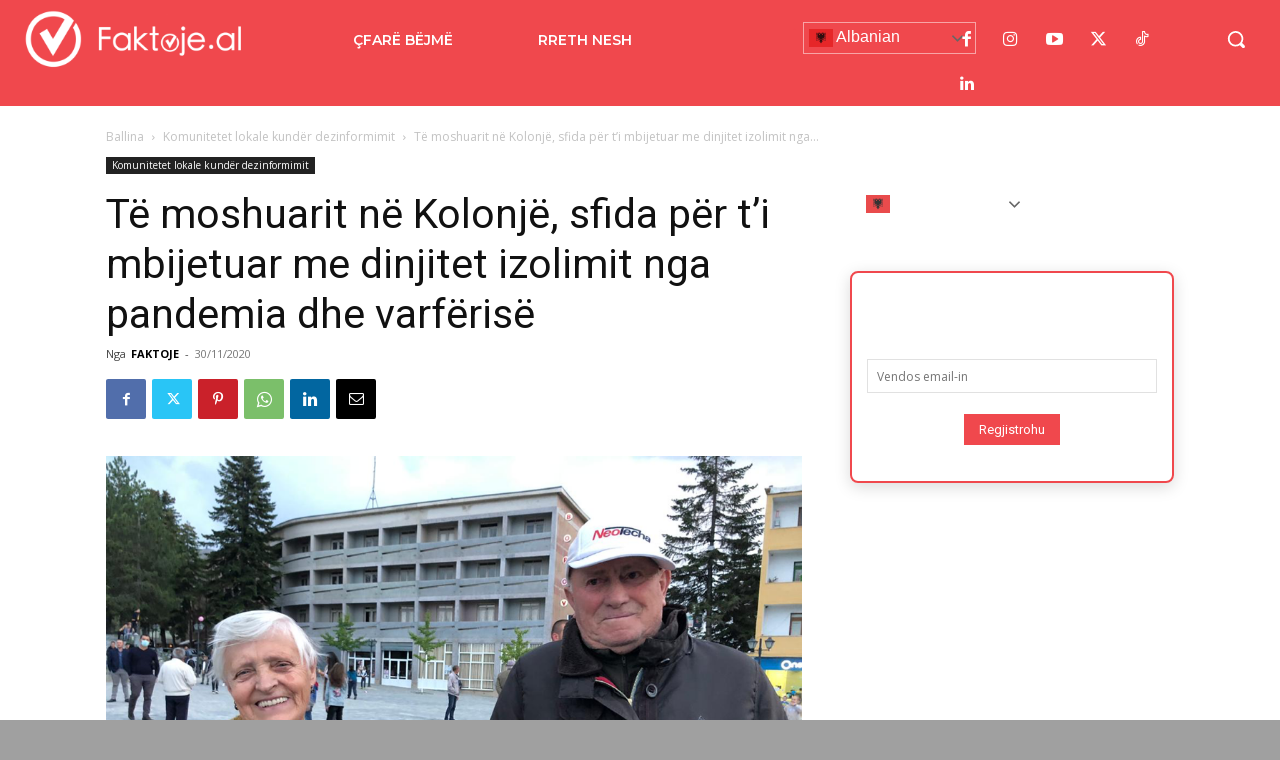

--- FILE ---
content_type: text/html; charset=UTF-8
request_url: https://faktoje.al/te-moshuarit-ne-kolonje-sfida-per-ti-mbijetuar-me-dinjitet-izolimit-nga-pandemia-dhe-varferise1/
body_size: 50024
content:
<!doctype html >
<html lang="sq">
<head>
    <meta charset="UTF-8" />
    <title>Të moshuarit në Kolonjë, sfida për t’i mbijetuar me dinjitet izolimit nga pandemia dhe varfërisë - Faktoje.al</title>
    <meta name="viewport" content="width=device-width, initial-scale=1.0">
    <link rel="pingback" href="https://faktoje.al/xmlrpc.php" />
    <meta name='robots' content='index, follow, max-image-preview:large, max-snippet:-1, max-video-preview:-1' />
<link rel="icon" type="image/png" href="https://faktoje.al/wp-content/uploads/2018/01/Faktoje_Logo_CommingSoon2.png"><!-- Google tag (gtag.js) consent mode dataLayer added by Site Kit -->
<script type="text/javascript" id="google_gtagjs-js-consent-mode-data-layer">
/* <![CDATA[ */
window.dataLayer = window.dataLayer || [];function gtag(){dataLayer.push(arguments);}
gtag('consent', 'default', {"ad_personalization":"denied","ad_storage":"denied","ad_user_data":"denied","analytics_storage":"denied","functionality_storage":"denied","security_storage":"denied","personalization_storage":"denied","region":["AT","BE","BG","CH","CY","CZ","DE","DK","EE","ES","FI","FR","GB","GR","HR","HU","IE","IS","IT","LI","LT","LU","LV","MT","NL","NO","PL","PT","RO","SE","SI","SK"],"wait_for_update":500});
window._googlesitekitConsentCategoryMap = {"statistics":["analytics_storage"],"marketing":["ad_storage","ad_user_data","ad_personalization"],"functional":["functionality_storage","security_storage"],"preferences":["personalization_storage"]};
window._googlesitekitConsents = {"ad_personalization":"denied","ad_storage":"denied","ad_user_data":"denied","analytics_storage":"denied","functionality_storage":"denied","security_storage":"denied","personalization_storage":"denied","region":["AT","BE","BG","CH","CY","CZ","DE","DK","EE","ES","FI","FR","GB","GR","HR","HU","IE","IS","IT","LI","LT","LU","LV","MT","NL","NO","PL","PT","RO","SE","SI","SK"],"wait_for_update":500};
/* ]]> */
</script>
<!-- End Google tag (gtag.js) consent mode dataLayer added by Site Kit -->

	<!-- This site is optimized with the Yoast SEO plugin v26.8 - https://yoast.com/product/yoast-seo-wordpress/ -->
	<link rel="canonical" href="https://faktoje.al/te-moshuarit-ne-kolonje-sfida-per-ti-mbijetuar-me-dinjitet-izolimit-nga-pandemia-dhe-varferise1/" />
	<meta property="og:locale" content="sq_AL" />
	<meta property="og:type" content="article" />
	<meta property="og:title" content="Të moshuarit në Kolonjë, sfida për t’i mbijetuar me dinjitet izolimit nga pandemia dhe varfërisë - Faktoje.al" />
	<meta property="og:description" content="DHORJELA CULE Në Bashkinë Ersekë, ku shumica e banorëve të mbetur pas emigracionit janë të moshuar, izolimi nga pandemia u kthye në sfidë mbijetese. Autoritetet vendore raportojnë se gjatë periudhës së karantinës u katërfishua numri i pensionistëve të cilëve u dërgohej pagesa në shtëpi. Kur vjen fjala tek ndihmat jetike, shumë të moshuar në Kolonjë [&hellip;]" />
	<meta property="og:url" content="https://faktoje.al/te-moshuarit-ne-kolonje-sfida-per-ti-mbijetuar-me-dinjitet-izolimit-nga-pandemia-dhe-varferise1/" />
	<meta property="og:site_name" content="Faktoje.al" />
	<meta property="article:publisher" content="https://facebook.com/faktoje" />
	<meta property="article:published_time" content="2020-11-30T10:25:01+00:00" />
	<meta property="article:modified_time" content="2020-11-30T10:25:34+00:00" />
	<meta property="og:image" content="https://faktoje.al/wp-content/uploads/2020/11/kdh4.png" />
	<meta property="og:image:width" content="974" />
	<meta property="og:image:height" content="729" />
	<meta property="og:image:type" content="image/png" />
	<meta name="author" content="FAKTOJE" />
	<meta name="twitter:card" content="summary_large_image" />
	<meta name="twitter:creator" content="@rdeda" />
	<meta name="twitter:site" content="@faktoje_albania" />
	<meta name="twitter:label1" content="Written by" />
	<meta name="twitter:data1" content="FAKTOJE" />
	<meta name="twitter:label2" content="Est. reading time" />
	<meta name="twitter:data2" content="11 minuta" />
	<script type="application/ld+json" class="yoast-schema-graph">{"@context":"https://schema.org","@graph":[{"@type":"Article","@id":"https://faktoje.al/te-moshuarit-ne-kolonje-sfida-per-ti-mbijetuar-me-dinjitet-izolimit-nga-pandemia-dhe-varferise1/#article","isPartOf":{"@id":"https://faktoje.al/te-moshuarit-ne-kolonje-sfida-per-ti-mbijetuar-me-dinjitet-izolimit-nga-pandemia-dhe-varferise1/"},"author":{"name":"FAKTOJE","@id":"https://faktoje.al/#/schema/person/48d5ce7ce96b90752d98c34065916500"},"headline":"Të moshuarit në Kolonjë, sfida për t’i mbijetuar me dinjitet izolimit nga pandemia dhe varfërisë","datePublished":"2020-11-30T10:25:01+00:00","dateModified":"2020-11-30T10:25:34+00:00","mainEntityOfPage":{"@id":"https://faktoje.al/te-moshuarit-ne-kolonje-sfida-per-ti-mbijetuar-me-dinjitet-izolimit-nga-pandemia-dhe-varferise1/"},"wordCount":2237,"publisher":{"@id":"https://faktoje.al/#organization"},"image":{"@id":"https://faktoje.al/te-moshuarit-ne-kolonje-sfida-per-ti-mbijetuar-me-dinjitet-izolimit-nga-pandemia-dhe-varferise1/#primaryimage"},"thumbnailUrl":"https://faktoje.al/wp-content/uploads/2020/11/kdh4.png","articleSection":["Komunitetet lokale kundër dezinformimit"],"inLanguage":"sq"},{"@type":"WebPage","@id":"https://faktoje.al/te-moshuarit-ne-kolonje-sfida-per-ti-mbijetuar-me-dinjitet-izolimit-nga-pandemia-dhe-varferise1/","url":"https://faktoje.al/te-moshuarit-ne-kolonje-sfida-per-ti-mbijetuar-me-dinjitet-izolimit-nga-pandemia-dhe-varferise1/","name":"Të moshuarit në Kolonjë, sfida për t’i mbijetuar me dinjitet izolimit nga pandemia dhe varfërisë - Faktoje.al","isPartOf":{"@id":"https://faktoje.al/#website"},"primaryImageOfPage":{"@id":"https://faktoje.al/te-moshuarit-ne-kolonje-sfida-per-ti-mbijetuar-me-dinjitet-izolimit-nga-pandemia-dhe-varferise1/#primaryimage"},"image":{"@id":"https://faktoje.al/te-moshuarit-ne-kolonje-sfida-per-ti-mbijetuar-me-dinjitet-izolimit-nga-pandemia-dhe-varferise1/#primaryimage"},"thumbnailUrl":"https://faktoje.al/wp-content/uploads/2020/11/kdh4.png","datePublished":"2020-11-30T10:25:01+00:00","dateModified":"2020-11-30T10:25:34+00:00","breadcrumb":{"@id":"https://faktoje.al/te-moshuarit-ne-kolonje-sfida-per-ti-mbijetuar-me-dinjitet-izolimit-nga-pandemia-dhe-varferise1/#breadcrumb"},"inLanguage":"sq","potentialAction":[{"@type":"ReadAction","target":["https://faktoje.al/te-moshuarit-ne-kolonje-sfida-per-ti-mbijetuar-me-dinjitet-izolimit-nga-pandemia-dhe-varferise1/"]}]},{"@type":"ImageObject","inLanguage":"sq","@id":"https://faktoje.al/te-moshuarit-ne-kolonje-sfida-per-ti-mbijetuar-me-dinjitet-izolimit-nga-pandemia-dhe-varferise1/#primaryimage","url":"https://faktoje.al/wp-content/uploads/2020/11/kdh4.png","contentUrl":"https://faktoje.al/wp-content/uploads/2020/11/kdh4.png","width":974,"height":729},{"@type":"BreadcrumbList","@id":"https://faktoje.al/te-moshuarit-ne-kolonje-sfida-per-ti-mbijetuar-me-dinjitet-izolimit-nga-pandemia-dhe-varferise1/#breadcrumb","itemListElement":[{"@type":"ListItem","position":1,"name":"Home","item":"https://faktoje.al/"},{"@type":"ListItem","position":2,"name":"Të moshuarit në Kolonjë, sfida për t’i mbijetuar me dinjitet izolimit nga pandemia dhe varfërisë"}]},{"@type":"WebSite","@id":"https://faktoje.al/#website","url":"https://faktoje.al/","name":"Faktoje.al","description":"“Faktoje” është një organizatë jo politike, transparente dhe e pavarur. Përzgjedhja për “fact-check” e deklaratave dhe premtimeve të politikanëve, zyrtarëve publikë dhe subjekteve që përfitojnë nga fondet publike, bëhet në bazë të ndikimit që ato kanë në jetën e qytetarëve.","publisher":{"@id":"https://faktoje.al/#organization"},"potentialAction":[{"@type":"SearchAction","target":{"@type":"EntryPoint","urlTemplate":"https://faktoje.al/?s={search_term_string}"},"query-input":{"@type":"PropertyValueSpecification","valueRequired":true,"valueName":"search_term_string"}}],"inLanguage":"sq"},{"@type":"Organization","@id":"https://faktoje.al/#organization","name":"Faktoje.al","url":"https://faktoje.al/","logo":{"@type":"ImageObject","inLanguage":"sq","@id":"https://faktoje.al/#/schema/logo/image/","url":"https://faktoje.al/wp-content/uploads/2020/06/faktoje-logo.png","contentUrl":"https://faktoje.al/wp-content/uploads/2020/06/faktoje-logo.png","width":1024,"height":272,"caption":"Faktoje.al"},"image":{"@id":"https://faktoje.al/#/schema/logo/image/"},"sameAs":["https://facebook.com/faktoje","https://x.com/faktoje_albania","https://www.instagram.com/faktoje.al/"]},{"@type":"Person","@id":"https://faktoje.al/#/schema/person/48d5ce7ce96b90752d98c34065916500","name":"FAKTOJE","image":{"@type":"ImageObject","inLanguage":"sq","@id":"https://faktoje.al/#/schema/person/image/","url":"https://secure.gravatar.com/avatar/c7f1e7aba80c2c3e5f002cddaec3fb80bfc514a83614959b6b47f2612caf92d0?s=96&d=mm&r=g","contentUrl":"https://secure.gravatar.com/avatar/c7f1e7aba80c2c3e5f002cddaec3fb80bfc514a83614959b6b47f2612caf92d0?s=96&d=mm&r=g","caption":"FAKTOJE"},"sameAs":["https://x.com/rdeda"],"url":"https://faktoje.al/author/adminfaktoje/"}]}</script>
	<!-- / Yoast SEO plugin. -->


<link rel='dns-prefetch' href='//stackpath.bootstrapcdn.com' />
<link rel='dns-prefetch' href='//www.googletagmanager.com' />
<link rel='dns-prefetch' href='//fonts.googleapis.com' />
<link rel="alternate" type="application/rss+xml" title="Faktoje.al &raquo; Prurje" href="https://faktoje.al/feed/" />
<link rel="alternate" type="application/rss+xml" title="Faktoje.al &raquo; Prurje për Komentet" href="https://faktoje.al/comments/feed/" />
<style id='wp-img-auto-sizes-contain-inline-css' type='text/css'>
img:is([sizes=auto i],[sizes^="auto," i]){contain-intrinsic-size:3000px 1500px}
/*# sourceURL=wp-img-auto-sizes-contain-inline-css */
</style>
<link rel='stylesheet' id='sby_styles-css' href='https://faktoje.al/wp-content/plugins/youtube-feed-pro-off/css/sb-youtube.min.css?ver=2.4.1' type='text/css' media='all' />
<style id='wp-emoji-styles-inline-css' type='text/css'>

	img.wp-smiley, img.emoji {
		display: inline !important;
		border: none !important;
		box-shadow: none !important;
		height: 1em !important;
		width: 1em !important;
		margin: 0 0.07em !important;
		vertical-align: -0.1em !important;
		background: none !important;
		padding: 0 !important;
	}
/*# sourceURL=wp-emoji-styles-inline-css */
</style>
<link rel='stylesheet' id='wp-block-library-css' href='https://faktoje.al/wp-includes/css/dist/block-library/style.min.css?ver=6.9' type='text/css' media='all' />
<style id='classic-theme-styles-inline-css' type='text/css'>
/*! This file is auto-generated */
.wp-block-button__link{color:#fff;background-color:#32373c;border-radius:9999px;box-shadow:none;text-decoration:none;padding:calc(.667em + 2px) calc(1.333em + 2px);font-size:1.125em}.wp-block-file__button{background:#32373c;color:#fff;text-decoration:none}
/*# sourceURL=/wp-includes/css/classic-themes.min.css */
</style>
<style id='pdfemb-pdf-embedder-viewer-style-inline-css' type='text/css'>
.wp-block-pdfemb-pdf-embedder-viewer{max-width:none}

/*# sourceURL=https://faktoje.al/wp-content/plugins/pdf-embedder/block/build/style-index.css */
</style>
<style id='wppb-edit-profile-style-inline-css' type='text/css'>


/*# sourceURL=https://faktoje.al/wp-content/plugins/profile-builder/assets/misc/gutenberg/blocks/build/edit-profile/style-index.css */
</style>
<style id='wppb-login-style-inline-css' type='text/css'>


/*# sourceURL=https://faktoje.al/wp-content/plugins/profile-builder/assets/misc/gutenberg/blocks/build/login/style-index.css */
</style>
<style id='wppb-recover-password-style-inline-css' type='text/css'>


/*# sourceURL=https://faktoje.al/wp-content/plugins/profile-builder/assets/misc/gutenberg/blocks/build/recover-password/style-index.css */
</style>
<style id='wppb-register-style-inline-css' type='text/css'>


/*# sourceURL=https://faktoje.al/wp-content/plugins/profile-builder/assets/misc/gutenberg/blocks/build/register/style-index.css */
</style>
<link rel='stylesheet' id='mpp_gutenberg-css' href='https://faktoje.al/wp-content/plugins/profile-builder/add-ons-free/user-profile-picture/dist/blocks.style.build.css?ver=2.6.0' type='text/css' media='all' />
<style id='global-styles-inline-css' type='text/css'>
:root{--wp--preset--aspect-ratio--square: 1;--wp--preset--aspect-ratio--4-3: 4/3;--wp--preset--aspect-ratio--3-4: 3/4;--wp--preset--aspect-ratio--3-2: 3/2;--wp--preset--aspect-ratio--2-3: 2/3;--wp--preset--aspect-ratio--16-9: 16/9;--wp--preset--aspect-ratio--9-16: 9/16;--wp--preset--color--black: #000000;--wp--preset--color--cyan-bluish-gray: #abb8c3;--wp--preset--color--white: #ffffff;--wp--preset--color--pale-pink: #f78da7;--wp--preset--color--vivid-red: #cf2e2e;--wp--preset--color--luminous-vivid-orange: #ff6900;--wp--preset--color--luminous-vivid-amber: #fcb900;--wp--preset--color--light-green-cyan: #7bdcb5;--wp--preset--color--vivid-green-cyan: #00d084;--wp--preset--color--pale-cyan-blue: #8ed1fc;--wp--preset--color--vivid-cyan-blue: #0693e3;--wp--preset--color--vivid-purple: #9b51e0;--wp--preset--gradient--vivid-cyan-blue-to-vivid-purple: linear-gradient(135deg,rgb(6,147,227) 0%,rgb(155,81,224) 100%);--wp--preset--gradient--light-green-cyan-to-vivid-green-cyan: linear-gradient(135deg,rgb(122,220,180) 0%,rgb(0,208,130) 100%);--wp--preset--gradient--luminous-vivid-amber-to-luminous-vivid-orange: linear-gradient(135deg,rgb(252,185,0) 0%,rgb(255,105,0) 100%);--wp--preset--gradient--luminous-vivid-orange-to-vivid-red: linear-gradient(135deg,rgb(255,105,0) 0%,rgb(207,46,46) 100%);--wp--preset--gradient--very-light-gray-to-cyan-bluish-gray: linear-gradient(135deg,rgb(238,238,238) 0%,rgb(169,184,195) 100%);--wp--preset--gradient--cool-to-warm-spectrum: linear-gradient(135deg,rgb(74,234,220) 0%,rgb(151,120,209) 20%,rgb(207,42,186) 40%,rgb(238,44,130) 60%,rgb(251,105,98) 80%,rgb(254,248,76) 100%);--wp--preset--gradient--blush-light-purple: linear-gradient(135deg,rgb(255,206,236) 0%,rgb(152,150,240) 100%);--wp--preset--gradient--blush-bordeaux: linear-gradient(135deg,rgb(254,205,165) 0%,rgb(254,45,45) 50%,rgb(107,0,62) 100%);--wp--preset--gradient--luminous-dusk: linear-gradient(135deg,rgb(255,203,112) 0%,rgb(199,81,192) 50%,rgb(65,88,208) 100%);--wp--preset--gradient--pale-ocean: linear-gradient(135deg,rgb(255,245,203) 0%,rgb(182,227,212) 50%,rgb(51,167,181) 100%);--wp--preset--gradient--electric-grass: linear-gradient(135deg,rgb(202,248,128) 0%,rgb(113,206,126) 100%);--wp--preset--gradient--midnight: linear-gradient(135deg,rgb(2,3,129) 0%,rgb(40,116,252) 100%);--wp--preset--font-size--small: 11px;--wp--preset--font-size--medium: 20px;--wp--preset--font-size--large: 32px;--wp--preset--font-size--x-large: 42px;--wp--preset--font-size--regular: 15px;--wp--preset--font-size--larger: 50px;--wp--preset--spacing--20: 0.44rem;--wp--preset--spacing--30: 0.67rem;--wp--preset--spacing--40: 1rem;--wp--preset--spacing--50: 1.5rem;--wp--preset--spacing--60: 2.25rem;--wp--preset--spacing--70: 3.38rem;--wp--preset--spacing--80: 5.06rem;--wp--preset--shadow--natural: 6px 6px 9px rgba(0, 0, 0, 0.2);--wp--preset--shadow--deep: 12px 12px 50px rgba(0, 0, 0, 0.4);--wp--preset--shadow--sharp: 6px 6px 0px rgba(0, 0, 0, 0.2);--wp--preset--shadow--outlined: 6px 6px 0px -3px rgb(255, 255, 255), 6px 6px rgb(0, 0, 0);--wp--preset--shadow--crisp: 6px 6px 0px rgb(0, 0, 0);}:where(.is-layout-flex){gap: 0.5em;}:where(.is-layout-grid){gap: 0.5em;}body .is-layout-flex{display: flex;}.is-layout-flex{flex-wrap: wrap;align-items: center;}.is-layout-flex > :is(*, div){margin: 0;}body .is-layout-grid{display: grid;}.is-layout-grid > :is(*, div){margin: 0;}:where(.wp-block-columns.is-layout-flex){gap: 2em;}:where(.wp-block-columns.is-layout-grid){gap: 2em;}:where(.wp-block-post-template.is-layout-flex){gap: 1.25em;}:where(.wp-block-post-template.is-layout-grid){gap: 1.25em;}.has-black-color{color: var(--wp--preset--color--black) !important;}.has-cyan-bluish-gray-color{color: var(--wp--preset--color--cyan-bluish-gray) !important;}.has-white-color{color: var(--wp--preset--color--white) !important;}.has-pale-pink-color{color: var(--wp--preset--color--pale-pink) !important;}.has-vivid-red-color{color: var(--wp--preset--color--vivid-red) !important;}.has-luminous-vivid-orange-color{color: var(--wp--preset--color--luminous-vivid-orange) !important;}.has-luminous-vivid-amber-color{color: var(--wp--preset--color--luminous-vivid-amber) !important;}.has-light-green-cyan-color{color: var(--wp--preset--color--light-green-cyan) !important;}.has-vivid-green-cyan-color{color: var(--wp--preset--color--vivid-green-cyan) !important;}.has-pale-cyan-blue-color{color: var(--wp--preset--color--pale-cyan-blue) !important;}.has-vivid-cyan-blue-color{color: var(--wp--preset--color--vivid-cyan-blue) !important;}.has-vivid-purple-color{color: var(--wp--preset--color--vivid-purple) !important;}.has-black-background-color{background-color: var(--wp--preset--color--black) !important;}.has-cyan-bluish-gray-background-color{background-color: var(--wp--preset--color--cyan-bluish-gray) !important;}.has-white-background-color{background-color: var(--wp--preset--color--white) !important;}.has-pale-pink-background-color{background-color: var(--wp--preset--color--pale-pink) !important;}.has-vivid-red-background-color{background-color: var(--wp--preset--color--vivid-red) !important;}.has-luminous-vivid-orange-background-color{background-color: var(--wp--preset--color--luminous-vivid-orange) !important;}.has-luminous-vivid-amber-background-color{background-color: var(--wp--preset--color--luminous-vivid-amber) !important;}.has-light-green-cyan-background-color{background-color: var(--wp--preset--color--light-green-cyan) !important;}.has-vivid-green-cyan-background-color{background-color: var(--wp--preset--color--vivid-green-cyan) !important;}.has-pale-cyan-blue-background-color{background-color: var(--wp--preset--color--pale-cyan-blue) !important;}.has-vivid-cyan-blue-background-color{background-color: var(--wp--preset--color--vivid-cyan-blue) !important;}.has-vivid-purple-background-color{background-color: var(--wp--preset--color--vivid-purple) !important;}.has-black-border-color{border-color: var(--wp--preset--color--black) !important;}.has-cyan-bluish-gray-border-color{border-color: var(--wp--preset--color--cyan-bluish-gray) !important;}.has-white-border-color{border-color: var(--wp--preset--color--white) !important;}.has-pale-pink-border-color{border-color: var(--wp--preset--color--pale-pink) !important;}.has-vivid-red-border-color{border-color: var(--wp--preset--color--vivid-red) !important;}.has-luminous-vivid-orange-border-color{border-color: var(--wp--preset--color--luminous-vivid-orange) !important;}.has-luminous-vivid-amber-border-color{border-color: var(--wp--preset--color--luminous-vivid-amber) !important;}.has-light-green-cyan-border-color{border-color: var(--wp--preset--color--light-green-cyan) !important;}.has-vivid-green-cyan-border-color{border-color: var(--wp--preset--color--vivid-green-cyan) !important;}.has-pale-cyan-blue-border-color{border-color: var(--wp--preset--color--pale-cyan-blue) !important;}.has-vivid-cyan-blue-border-color{border-color: var(--wp--preset--color--vivid-cyan-blue) !important;}.has-vivid-purple-border-color{border-color: var(--wp--preset--color--vivid-purple) !important;}.has-vivid-cyan-blue-to-vivid-purple-gradient-background{background: var(--wp--preset--gradient--vivid-cyan-blue-to-vivid-purple) !important;}.has-light-green-cyan-to-vivid-green-cyan-gradient-background{background: var(--wp--preset--gradient--light-green-cyan-to-vivid-green-cyan) !important;}.has-luminous-vivid-amber-to-luminous-vivid-orange-gradient-background{background: var(--wp--preset--gradient--luminous-vivid-amber-to-luminous-vivid-orange) !important;}.has-luminous-vivid-orange-to-vivid-red-gradient-background{background: var(--wp--preset--gradient--luminous-vivid-orange-to-vivid-red) !important;}.has-very-light-gray-to-cyan-bluish-gray-gradient-background{background: var(--wp--preset--gradient--very-light-gray-to-cyan-bluish-gray) !important;}.has-cool-to-warm-spectrum-gradient-background{background: var(--wp--preset--gradient--cool-to-warm-spectrum) !important;}.has-blush-light-purple-gradient-background{background: var(--wp--preset--gradient--blush-light-purple) !important;}.has-blush-bordeaux-gradient-background{background: var(--wp--preset--gradient--blush-bordeaux) !important;}.has-luminous-dusk-gradient-background{background: var(--wp--preset--gradient--luminous-dusk) !important;}.has-pale-ocean-gradient-background{background: var(--wp--preset--gradient--pale-ocean) !important;}.has-electric-grass-gradient-background{background: var(--wp--preset--gradient--electric-grass) !important;}.has-midnight-gradient-background{background: var(--wp--preset--gradient--midnight) !important;}.has-small-font-size{font-size: var(--wp--preset--font-size--small) !important;}.has-medium-font-size{font-size: var(--wp--preset--font-size--medium) !important;}.has-large-font-size{font-size: var(--wp--preset--font-size--large) !important;}.has-x-large-font-size{font-size: var(--wp--preset--font-size--x-large) !important;}
:where(.wp-block-post-template.is-layout-flex){gap: 1.25em;}:where(.wp-block-post-template.is-layout-grid){gap: 1.25em;}
:where(.wp-block-term-template.is-layout-flex){gap: 1.25em;}:where(.wp-block-term-template.is-layout-grid){gap: 1.25em;}
:where(.wp-block-columns.is-layout-flex){gap: 2em;}:where(.wp-block-columns.is-layout-grid){gap: 2em;}
:root :where(.wp-block-pullquote){font-size: 1.5em;line-height: 1.6;}
/*# sourceURL=global-styles-inline-css */
</style>
<link rel='stylesheet' id='bootstrap-css-css' href='https://stackpath.bootstrapcdn.com/bootstrap/4.5.2/css/bootstrap.min.css?ver=6.9' type='text/css' media='all' />
<link rel='stylesheet' id='efcsn-custom-css-css' href='https://faktoje.al/wp-content/plugins/Efcsn/css/custom-styles.css?ver=6.9' type='text/css' media='all' />
<link rel='stylesheet' id='premtime-carousel-style-css' href='https://faktoje.al/wp-content/plugins/Premtime/assets/style.css?ver=1.0.0' type='text/css' media='all' />
<link rel='stylesheet' id='td-plugin-multi-purpose-css' href='https://faktoje.al/wp-content/plugins/td-composer/td-multi-purpose/style.css?ver=7cd248d7ca13c255207c3f8b916c3f00' type='text/css' media='all' />
<link rel='stylesheet' id='google-fonts-style-css' href='https://fonts.googleapis.com/css?family=Montserrat%3A400%7COpen+Sans%3A400%2C600%2C700%7CRoboto%3A400%2C600%2C700%7CMontserrat%3A600%2C400%2C500&#038;display=swap&#038;ver=12.7.3' type='text/css' media='all' />
<link rel='stylesheet' id='td-theme-css' href='https://faktoje.al/wp-content/themes/Newspaper/style.css?ver=12.7.3' type='text/css' media='all' />
<style id='td-theme-inline-css' type='text/css'>@media (max-width:767px){.td-header-desktop-wrap{display:none}}@media (min-width:767px){.td-header-mobile-wrap{display:none}}</style>
<link rel='stylesheet' id='td-theme-child-css' href='https://faktoje.al/wp-content/themes/FutureBlock/style.css?ver=12.7.3c' type='text/css' media='all' />
<link rel='stylesheet' id='td-multipurpose-css' href='https://faktoje.al/wp-content/plugins/td-composer/assets/fonts/td-multipurpose/td-multipurpose.css?ver=7cd248d7ca13c255207c3f8b916c3f00' type='text/css' media='all' />
<link rel='stylesheet' id='td-legacy-framework-front-style-css' href='https://faktoje.al/wp-content/plugins/td-composer/legacy/Newspaper/assets/css/td_legacy_main.css?ver=7cd248d7ca13c255207c3f8b916c3f00' type='text/css' media='all' />
<link rel='stylesheet' id='tdb_style_cloud_templates_front-css' href='https://faktoje.al/wp-content/plugins/td-cloud-library/assets/css/tdb_main.css?ver=6127d3b6131f900b2e62bb855b13dc3b' type='text/css' media='all' />
<link rel='stylesheet' id='wppb_stylesheet-css' href='https://faktoje.al/wp-content/plugins/profile-builder/assets/css/style-front-end.css?ver=3.15.2' type='text/css' media='all' />
<script type="text/javascript" src="https://faktoje.al/wp-includes/js/jquery/jquery.min.js?ver=3.7.1" id="jquery-core-js"></script>
<script type="text/javascript" src="https://faktoje.al/wp-includes/js/jquery/jquery-migrate.min.js?ver=3.4.1" id="jquery-migrate-js"></script>

<!-- Google tag (gtag.js) snippet added by Site Kit -->
<!-- Google Analytics snippet added by Site Kit -->
<script type="text/javascript" src="https://www.googletagmanager.com/gtag/js?id=G-4K0Y4BLMHT" id="google_gtagjs-js" async></script>
<script type="text/javascript" id="google_gtagjs-js-after">
/* <![CDATA[ */
window.dataLayer = window.dataLayer || [];function gtag(){dataLayer.push(arguments);}
gtag("set","linker",{"domains":["faktoje.al"]});
gtag("js", new Date());
gtag("set", "developer_id.dZTNiMT", true);
gtag("config", "G-4K0Y4BLMHT", {"googlesitekit_post_type":"post","googlesitekit_post_categories":"Komunitetet lokale kund\u00ebr dezinformimit","googlesitekit_post_date":"20201130"});
//# sourceURL=google_gtagjs-js-after
/* ]]> */
</script>
<link rel="EditURI" type="application/rsd+xml" title="RSD" href="https://faktoje.al/xmlrpc.php?rsd" />
<meta name="generator" content="WordPress 6.9" />
<link rel='shortlink' href='https://faktoje.al/?p=13196' />
<meta name="generator" content="Site Kit by Google 1.170.0" />    <script>
        window.tdb_global_vars = {"wpRestUrl":"https:\/\/faktoje.al\/wp-json\/","permalinkStructure":"\/%postname%\/"};
        window.tdb_p_autoload_vars = {"isAjax":false,"isAdminBarShowing":false,"autoloadStatus":"off","origPostEditUrl":null};
    </script>
    
    <style id="tdb-global-colors">:root{--today-news-dark-bg:#000000;--today-news-accent:#CE0000;--today-news-white:#FFFFFF;--today-news-white-transparent:rgba(255,255,255,0.75);--today-news-white-transparent2:rgba(255,255,255,0.1);--today-news-dark-gray:#222222;--today-news-light-gray:#d8d8d8;--news-hub-dark-grey:#333;--news-hub-white:#FFFFFF;--news-hub-accent:#d61935;--news-hub-light-grey:#cccccc;--news-hub-black:#0f0f0f;--news-hub-accent-hover:#d6374f;--news-hub-medium-gray:#999999;--nft-custom-color-1:#333333;--nft-custom-color-2:#aaaaaa}</style>

    
	            <style id="tdb-global-fonts">
                
:root{--today_news_default:Montserrat;}
            </style>
            
<!-- Google AdSense meta tags added by Site Kit -->
<meta name="google-adsense-platform-account" content="ca-host-pub-2644536267352236">
<meta name="google-adsense-platform-domain" content="sitekit.withgoogle.com">
<!-- End Google AdSense meta tags added by Site Kit -->
<meta name="generator" content="Elementor 3.34.1; features: e_font_icon_svg, additional_custom_breakpoints; settings: css_print_method-external, google_font-enabled, font_display-swap">
      <meta name="onesignal" content="wordpress-plugin"/>
            <script>

      window.OneSignalDeferred = window.OneSignalDeferred || [];

      OneSignalDeferred.push(function(OneSignal) {
        var oneSignal_options = {};
        window._oneSignalInitOptions = oneSignal_options;

        oneSignal_options['serviceWorkerParam'] = { scope: '/' };
oneSignal_options['serviceWorkerPath'] = 'OneSignalSDKWorker.js.php';

        OneSignal.Notifications.setDefaultUrl("https://faktoje.al");

        oneSignal_options['wordpress'] = true;
oneSignal_options['appId'] = 'f3756bf9-eaf4-43ea-a578-e75012cd9583';
oneSignal_options['allowLocalhostAsSecureOrigin'] = true;
oneSignal_options['welcomeNotification'] = { };
oneSignal_options['welcomeNotification']['title'] = "";
oneSignal_options['welcomeNotification']['message'] = "Falemnderit që u regjistruat";
oneSignal_options['path'] = "https://faktoje.al/wp-content/plugins/onesignal-free-web-push-notifications/sdk_files/";
oneSignal_options['safari_web_id'] = "web.onesignal.auto.170dfd78-50f3-4c48-aaba-810262274b60";
oneSignal_options['promptOptions'] = { };
oneSignal_options['promptOptions']['actionMessage'] = "Ne do të dëshironim t'ju dërgojmë njoftime për lajmet dhe përditësimet më të fundit.";
oneSignal_options['promptOptions']['acceptButtonText'] = "PRANOJ";
oneSignal_options['promptOptions']['cancelButtonText'] = "JO FALEMINDERIT";
              OneSignal.init(window._oneSignalInitOptions);
              OneSignal.Slidedown.promptPush()      });

      function documentInitOneSignal() {
        var oneSignal_elements = document.getElementsByClassName("OneSignal-prompt");

        var oneSignalLinkClickHandler = function(event) { OneSignal.Notifications.requestPermission(); event.preventDefault(); };        for(var i = 0; i < oneSignal_elements.length; i++)
          oneSignal_elements[i].addEventListener('click', oneSignalLinkClickHandler, false);
      }

      if (document.readyState === 'complete') {
           documentInitOneSignal();
      }
      else {
           window.addEventListener("load", function(event){
               documentInitOneSignal();
          });
      }
    </script>
			<style>
				.e-con.e-parent:nth-of-type(n+4):not(.e-lazyloaded):not(.e-no-lazyload),
				.e-con.e-parent:nth-of-type(n+4):not(.e-lazyloaded):not(.e-no-lazyload) * {
					background-image: none !important;
				}
				@media screen and (max-height: 1024px) {
					.e-con.e-parent:nth-of-type(n+3):not(.e-lazyloaded):not(.e-no-lazyload),
					.e-con.e-parent:nth-of-type(n+3):not(.e-lazyloaded):not(.e-no-lazyload) * {
						background-image: none !important;
					}
				}
				@media screen and (max-height: 640px) {
					.e-con.e-parent:nth-of-type(n+2):not(.e-lazyloaded):not(.e-no-lazyload),
					.e-con.e-parent:nth-of-type(n+2):not(.e-lazyloaded):not(.e-no-lazyload) * {
						background-image: none !important;
					}
				}
			</style>
			<style>.menu-register, a[href*='wp-login.php?action=register']{display:none !important;}</style>
<!-- Google Tag Manager snippet added by Site Kit -->
<script type="text/javascript">
/* <![CDATA[ */

			( function( w, d, s, l, i ) {
				w[l] = w[l] || [];
				w[l].push( {'gtm.start': new Date().getTime(), event: 'gtm.js'} );
				var f = d.getElementsByTagName( s )[0],
					j = d.createElement( s ), dl = l != 'dataLayer' ? '&l=' + l : '';
				j.async = true;
				j.src = 'https://www.googletagmanager.com/gtm.js?id=' + i + dl;
				f.parentNode.insertBefore( j, f );
			} )( window, document, 'script', 'dataLayer', 'GTM-WVPTSHZX' );
			
/* ]]> */
</script>

<!-- End Google Tag Manager snippet added by Site Kit -->

<!-- JS generated by theme -->

<script type="text/javascript" id="td-generated-header-js">
    
    

	    var tdBlocksArray = []; //here we store all the items for the current page

	    // td_block class - each ajax block uses a object of this class for requests
	    function tdBlock() {
		    this.id = '';
		    this.block_type = 1; //block type id (1-234 etc)
		    this.atts = '';
		    this.td_column_number = '';
		    this.td_current_page = 1; //
		    this.post_count = 0; //from wp
		    this.found_posts = 0; //from wp
		    this.max_num_pages = 0; //from wp
		    this.td_filter_value = ''; //current live filter value
		    this.is_ajax_running = false;
		    this.td_user_action = ''; // load more or infinite loader (used by the animation)
		    this.header_color = '';
		    this.ajax_pagination_infinite_stop = ''; //show load more at page x
	    }

        // td_js_generator - mini detector
        ( function () {
            var htmlTag = document.getElementsByTagName("html")[0];

	        if ( navigator.userAgent.indexOf("MSIE 10.0") > -1 ) {
                htmlTag.className += ' ie10';
            }

            if ( !!navigator.userAgent.match(/Trident.*rv\:11\./) ) {
                htmlTag.className += ' ie11';
            }

	        if ( navigator.userAgent.indexOf("Edge") > -1 ) {
                htmlTag.className += ' ieEdge';
            }

            if ( /(iPad|iPhone|iPod)/g.test(navigator.userAgent) ) {
                htmlTag.className += ' td-md-is-ios';
            }

            var user_agent = navigator.userAgent.toLowerCase();
            if ( user_agent.indexOf("android") > -1 ) {
                htmlTag.className += ' td-md-is-android';
            }

            if ( -1 !== navigator.userAgent.indexOf('Mac OS X')  ) {
                htmlTag.className += ' td-md-is-os-x';
            }

            if ( /chrom(e|ium)/.test(navigator.userAgent.toLowerCase()) ) {
               htmlTag.className += ' td-md-is-chrome';
            }

            if ( -1 !== navigator.userAgent.indexOf('Firefox') ) {
                htmlTag.className += ' td-md-is-firefox';
            }

            if ( -1 !== navigator.userAgent.indexOf('Safari') && -1 === navigator.userAgent.indexOf('Chrome') ) {
                htmlTag.className += ' td-md-is-safari';
            }

            if( -1 !== navigator.userAgent.indexOf('IEMobile') ){
                htmlTag.className += ' td-md-is-iemobile';
            }

        })();

        var tdLocalCache = {};

        ( function () {
            "use strict";

            tdLocalCache = {
                data: {},
                remove: function (resource_id) {
                    delete tdLocalCache.data[resource_id];
                },
                exist: function (resource_id) {
                    return tdLocalCache.data.hasOwnProperty(resource_id) && tdLocalCache.data[resource_id] !== null;
                },
                get: function (resource_id) {
                    return tdLocalCache.data[resource_id];
                },
                set: function (resource_id, cachedData) {
                    tdLocalCache.remove(resource_id);
                    tdLocalCache.data[resource_id] = cachedData;
                }
            };
        })();

    
    
var td_viewport_interval_list=[{"limitBottom":767,"sidebarWidth":228},{"limitBottom":1018,"sidebarWidth":300},{"limitBottom":1140,"sidebarWidth":324}];
var tds_general_modal_image="yes";
var tds_video_playing_one="enabled";
var tds_video_pause_hidden="enabled";
var tds_video_lazy="enabled";
var tdc_is_installed="yes";
var tdc_domain_active=false;
var td_ajax_url="https:\/\/faktoje.al\/wp-admin\/admin-ajax.php?td_theme_name=Newspaper&v=12.7.3";
var td_get_template_directory_uri="https:\/\/faktoje.al\/wp-content\/plugins\/td-composer\/legacy\/common";
var tds_snap_menu="";
var tds_logo_on_sticky="";
var tds_header_style="";
var td_please_wait="Ju lutem prisni...";
var td_email_user_pass_incorrect="P\u00ebrdoruesi ose fjal\u00ebkalimi gabim!";
var td_email_user_incorrect="Emaili ose p\u00ebrdoruesi gabim!";
var td_email_incorrect="Email pasakt\u00eb!";
var td_user_incorrect="Username incorrect!";
var td_email_user_empty="Email or username empty!";
var td_pass_empty="Pass empty!";
var td_pass_pattern_incorrect="Invalid Pass Pattern!";
var td_retype_pass_incorrect="Retyped Pass incorrect!";
var tds_more_articles_on_post_enable="show";
var tds_more_articles_on_post_time_to_wait="";
var tds_more_articles_on_post_pages_distance_from_top=0;
var tds_captcha="";
var tds_theme_color_site_wide="#c4364e";
var tds_smart_sidebar="";
var tdThemeName="Newspaper";
var tdThemeNameWl="Newspaper";
var td_magnific_popup_translation_tPrev="Paraprake (Butoni me shigjet\u00eb majtas)";
var td_magnific_popup_translation_tNext="Tjetra (Butoni me shigjet\u00eb djathtas)";
var td_magnific_popup_translation_tCounter="%curr% nga %total%";
var td_magnific_popup_translation_ajax_tError="P\u00ebrmbajtja nga %url% nuk mundi t\u00eb shkarkohet,";
var td_magnific_popup_translation_image_tError="Imazhi #%curr% nuk mundi t\u00eb shkarkohet.";
var tdBlockNonce="97bc59761e";
var tdMobileMenu="enabled";
var tdMobileSearch="enabled";
var tdDateNamesI18n={"month_names":["Janar","Shkurt","Mars","Prill","Maj","Qershor","Korrik","Gusht","Shtator","Tetor","N\u00ebntor","Dhjetor"],"month_names_short":["Jan","Shk","Mar","Pri","Maj","Qer","Kor","Gus","Sht","Tet","N\u00ebn","Dhj"],"day_names":["E diel","E h\u00ebn\u00eb","E mart\u00eb","E m\u00ebrkur\u00eb","E enjte","E premte","E shtun\u00eb"],"day_names_short":["Die","H\u00ebn","Mar","M\u00ebr","Enj","Pre","Sht"]};
var tdb_modal_confirm="Save";
var tdb_modal_cancel="Anulo";
var tdb_modal_confirm_alt="Yes";
var tdb_modal_cancel_alt="No";
var td_deploy_mode="deploy";
var td_ad_background_click_link="";
var td_ad_background_click_target="";
</script>


<!-- Header style compiled by theme -->

<style>.td_cl .td-container{width:100%}@media (min-width:768px) and (max-width:1018px){.td_cl{padding:0 14px}}@media (max-width:767px){.td_cl .td-container{padding:0}}@media (min-width:1019px) and (max-width:1140px){.td_cl.stretch_row_content_no_space{padding-left:20px;padding-right:20px}}@media (min-width:1141px){.td_cl.stretch_row_content_no_space{padding-left:24px;padding-right:24px}}:root{--td_excl_label:'EKSKLUZIVE';--td_theme_color:#c4364e;--td_slider_text:rgba(196,54,78,0.7)}</style>




<script type="application/ld+json">
    {
        "@context": "https://schema.org",
        "@type": "BreadcrumbList",
        "itemListElement": [
            {
                "@type": "ListItem",
                "position": 1,
                "item": {
                    "@type": "WebSite",
                    "@id": "https://faktoje.al/",
                    "name": "Ballina"
                }
            },
            {
                "@type": "ListItem",
                "position": 2,
                    "item": {
                    "@type": "WebPage",
                    "@id": "https://faktoje.al/category/covid-19-komunitetet-lokale-kunder-dezinformimit-dhe-propogandes/",
                    "name": "Komunitetet lokale kundër dezinformimit"
                }
            }
            ,{
                "@type": "ListItem",
                "position": 3,
                    "item": {
                    "@type": "WebPage",
                    "@id": "https://faktoje.al/te-moshuarit-ne-kolonje-sfida-per-ti-mbijetuar-me-dinjitet-izolimit-nga-pandemia-dhe-varferise1/",
                    "name": "Të moshuarit në Kolonjë, sfida për t’i mbijetuar me dinjitet izolimit nga..."                                
                }
            }    
        ]
    }
</script>
<link rel="icon" href="https://faktoje.al/wp-content/uploads/2018/01/cropped-Faktoje.al-2-32x32.png" sizes="32x32" />
<link rel="icon" href="https://faktoje.al/wp-content/uploads/2018/01/cropped-Faktoje.al-2-192x192.png" sizes="192x192" />
<link rel="apple-touch-icon" href="https://faktoje.al/wp-content/uploads/2018/01/cropped-Faktoje.al-2-180x180.png" />
<meta name="msapplication-TileImage" content="https://faktoje.al/wp-content/uploads/2018/01/cropped-Faktoje.al-2-270x270.png" />
		<style type="text/css" id="wp-custom-css">
			/* fillimi css mobile quiz albi*/
@media (max-width: 480px) {
.quiz-buttons {
    padding-top: 35% !important;
border-top: solid 0px #ccc !important;
}
}

	@media (max-width: 480px) {
#rezultatet {
    width: 90% !important;
    margin: 25px 5% !important;
}
	}
@media (max-width: 480px) {
    .quiz-container-wrap, .quiz-container, .quiz-item {
        width: 100% !important;
        float: left !important;
    }
}

@media (max-width: 480px) {
    .quiz-header {
        width: 100% !important;
    }
}

@media (max-width: 480px) {
    .quiz-items-container {
        height: 730px !important;
    }
}

@media (max-width: 480px) {
    .quiz-container-wrap, .quiz-container, .quiz-item {
        width: 100% !important;
        float: left !important;
    }
}

@media (max-width: 480px) {
    .quiz-item {
        margin: 20px 0 !important;
        padding: 0 15px !important;
    }
}

@media (max-width: 480px) {
    #pergjigje-error, .quiz-buttons {
        width: 95% !important;
        margin: 10px !important;
    }
}
/* mbarimi css mobile quiz albi */



/* margin bottom albi ne footer ifcn */

.imagefaktojeifcn {
    margin-bottom: 0px;
    width: 90px;
}

/*  */
/*  */
/*  */

/* Gomeret Custom Icon ne header top right Nderhyrje Besalb */
.tdb_single_bg_featured_image {
    position: relative;
}

.faktojegomereticonscustom {
    position: absolute;
    top: 0;
    right: 0;
    z-index: 10;
    transform: translateY(-375%);
}
/*  */



/* fillimi albi permes fotografise section homepage */
.tdi_162 .td-module-thumb {
    margin-left: 0px !important;
}
.tdi_162 .td-module-meta-info {
	padding: 45px !important;
}
/* mbarimi albi permes fotografise section homepage */



/*  Rregullimi i seksionit ne shfaqjen e nje postimi*/
.tdb_loop .tdb_module_loop .td-module-meta-info {
    height: 22em !important;
}

/* 
/* Rregullimi i header ne seksionet e kategorive */
/* .td-pb-row [class*="td-pb-span"] {
    padding-right: 0px !important;
    padding-left: 0px !important;
}
 */

/* second menu background color  */
.tdi_73 .td_block_inner {
    background-color: #fff !important;
}

/*  second menu background color*/
.tdi_80 .td_block_inner {
    background-color: #fff !important;
}
/* second menu background color */
.tdi_52 .td_block_inner {
    background-color: #fff !important;
}

/* hide second menu in home */
.page-id-29448 .tdi_52 .td_block_inner {
    display:none
}


/* FOOTER */
.vc_column.tdi_97.wpb_column.vc_column_container.tdc-column.td-pb-span4 {
    width: 33%;
}

.vc_column.tdi_93.wpb_column.vc_column_container.tdc-column.td-pb-span4 {
    width: 33%;
}
.vc_column.tdi_124.wpb_column.vc_column_container.tdc-column.td-pb-span4 {
    width: 33%;
}

.vc_column.tdi_122.wpb_column.vc_column_container.tdc-column.td-pb-span4 {
    width: 33%;
}

.vc_column.tdi_119.wpb_column.vc_column_container.tdc-column.td-pb-span4 {
    width: 33%;
}

/* Rregullimi i tekstit tek forma e kontaktit */
.wpcf7-form {
    color: #222222 !important;
}

/* Mos shfaqja ne rregull e menu kryesore */

/* .td_block_wrap.tdb_header_menu.tdi_52.tds_menu_active1.tds_menu_sub_active1.td-pb-border-top.\.submenusecond.td_block_template_1.tdb-header-align {
    z-index: 0 !important;
} */

/* popup kur shfaq notification per subscribe */

#onesignal-popover-container #onesignal-popover-dialog .popover-body-icon, #onesignal-popover-container #onesignal-popover-dialog .slidedown-body-icon, #onesignal-popover-container #onesignal-slidedown-dialog .popover-body-icon, #onesignal-popover-container #onesignal-slidedown-dialog .slidedown-body-icon, #onesignal-slidedown-container #onesignal-popover-dialog .popover-body-icon, #onesignal-slidedown-container #onesignal-popover-dialog .slidedown-body-icon, #onesignal-slidedown-container #onesignal-slidedown-dialog .popover-body-icon, #onesignal-slidedown-container #onesignal-slidedown-dialog .slidedown-body-icon {
    width: 150px !important;
    height: auto !important;
}

.tagdiv-type {
    color: #000 !important;
}


/* Rregullimi i header per version mobile */

@media (max-width: 767px){
div#tdi_14 {
    padding-left: 0px !important;
    padding-right: 0px !important;
}
}

@media (max-width: 767px){
div#tdi_36 {
    padding-left: 0px !important;
    padding-right: 0px !important;
}
}

.td_block_wrap.td-a-rec.td-a-rec-id-custom-spot.td-a-rec-img.tdi_133.td_block_template_1 {
    display: none;
}



.td_block_wrap.tdb_header_menu.tdi_66.tds_menu_active1.tds_menu_sub_active1.td-pb-border-top.\.submenusecond.td_block_template_1.tdb-header-align {
    z-index: 0 !important;
}

.vc_column.tdi_77.wpb_column.vc_column_container.tdc-column.td-pb-span3 {
    z-index: 999999 !important;
}


/* Butoni i gjuheve */
.lang-switcher {
	 display: inline-block;
	 float: left;
	 margin: 0;
	 padding: 0;
}
 .lang-switcher li {
	 display: inline-block;
	 border-right: 1px solid #fff;
	 float: left;
}
 .lang-switcher li:last-child {
	 border-right: none;
}
 .lang-switcher li a {
	 padding: 3px 5px;
	 color: #d33;
	 transition: all 0.5s ease;
	 text-decoration: none;
	 display: inline-block;
	 height: 100%;
	 min-width: 40px;
	 text-align: center;
}
 .lang-switcher li a:hover {
	 text-decoration: none;
}
 .lang-switcher li a.is-active {
	 color: #000;
	 cursor: default;
}
/* modifiers */

 .lang-switcher.lang-switcher--pill a:hover, .lang-switcher.lang-switcher--rounded-pill a:hover {
	 background: #d33;
	 color: #fff;
}
 .lang-switcher.lang-switcher--pill a.is-active, .lang-switcher.lang-switcher--rounded-pill a.is-active {
	 background-color: #d33;
	 color: #fff;
}
 .lang-switcher.lang-switcher--rounded-pill {
	 border-radius: 15px;
}
 .lang-switcher.lang-switcher--rounded-pill li:first-child a {
	 padding-left: 10px;
	 border-top-left-radius: 15px;
	 border-bottom-left-radius: 15px;
}
 .lang-switcher.lang-switcher--rounded-pill li:last-child a {
	 padding-right: 10px;
	 border-top-right-radius: 15px;
	 border-bottom-right-radius: 15px;
}
 a.inactive {
	 background-color: white;
}


.td-header-template-wrap ul .inactive {
width: 180%;
position: relative;
right: 19px;
}

.td-header-desktop-wrap .tdc-zone .tdc_zone .stretch_row_1400 .vc_row .tdc-column:nth-child(4) .wpb_wrapper .td_block_wrap .td-fix-index ul li:nth-child(1) a {
width: 160%;
}

.stretch_row_1400 .vc_row .tdc-column .wpb_wrapper .td_block_wrap .td-fix-index > ul {
width: 146%
}

.stretch_row_1400 .vc_row .tdc-column .wpb_wrapper .td_block_wrap .td-fix-index > ul li a {
width: 165%
}

.td_block_wrap.tdb_header_menu.tdi_50.tds_menu_active1.tds_menu_sub_active1.tdb-head-menu-inline.tdb-menu-items-in-more.tdb-mm-align-screen.td-pb-border-top.menukryesore.td_block_template_1.tdb-header-align {
	background: #F0484D !important;
}

.tdb_header_menu .tdb-menu-items-pulldown {
    background: #F0484D !important;
}

 a.inactivebottom {
	 background-color: white;
}





/* MOBILE VERSION Butoni i gjuheve */
.lang-switcher {
	 display: inline-block;
	 float: left;
	 margin: 0;
	 padding: 0;
}
 .lang-switcher li {
	 display: inline-block;
	 border-right: 1px solid #fff;
	 float: left;
}
 .lang-switcher li:last-child {
	 border-right: none;
}
 .lang-switcher li a {
	 padding: 3px 5px;
	 color: #d33;
	 transition: all 0.5s ease;
	 text-decoration: none;
	 display: inline-block;
	 height: 100%;
	 min-width: 40px;
	 text-align: center;
}
 .lang-switcher li a:hover {
	 text-decoration: none;
}
 .lang-switcher li a.is-activess {
	 color: #000;
	 cursor: default;
}
/* modifiers */

 .lang-switcher.lang-switcher--pill a:hover, .lang-switcher.lang-switcher--rounded-pill a:hover {
	 background: #d33;
	 color: #fff;
}
 .lang-switcher.lang-switcher--pill a.is-activess, .lang-switcher.lang-switcher--rounded-pill a.is-activess {
	 background-color: #d33;
	 color: #fff;
	 width: 180%;
}
 .lang-switcher.lang-switcher--rounded-pill {
	 border-radius: 15px;
}
 .lang-switcher.lang-switcher--rounded-pill li:first-child a {
	 padding-left: 10px;
	 border-top-left-radius: 15px;
	 border-bottom-left-radius: 15px;
}
 .lang-switcher.lang-switcher--rounded-pill li:last-child a {
	 padding-right: 10px;
	 border-top-right-radius: 15px;
	 border-bottom-right-radius: 15px;
}
 a.inactivess {
    background-color: #dd3333b3;
    color: white !important;
}

/*  */

.td-header-template-wrap ul .inactivess {
width: 180%;
position: relative;
    right: -0.7em;
}

.td-header-desktop-wrap .tdc-zone .tdc_zone .stretch_row_1400 .vc_row .tdc-column:nth-child(4) .wpb_wrapper .td_block_wrap .td-fix-index ul li:nth-child(1) a {
width: 160%;
}

.stretch_row_1400 .vc_row .tdc-column .wpb_wrapper .td_block_wrap .td-fix-index > ul {
width: 146%
}

.stretch_row_1400 .vc_row .tdc-column .wpb_wrapper .td_block_wrap .td-fix-index > ul li a {
width: 165%
}

.td_block_wrap.tdb_header_menu.tdi_50.tds_menu_active1.tds_menu_sub_active1.tdb-head-menu-inline.tdb-menu-items-in-more.tdb-mm-align-screen.td-pb-border-top.menukryesore.td_block_template_1.tdb-header-align {
	background: #F0484D !important;
}

.tdb_header_menu .tdb-menu-items-pulldown {
    background: #F0484D !important;
}

 a.inactivebottomss {
	 background-color: white;
}


/* ikona */
.td_block_fancy_text .tdm-fancy-title span {
padding: 0px;
}


.td_block_fancy_text .tdm-fancy-title {
letter-spacing: 0px !important;
}

.tdm-layout-23-13 .tdm-col:last-child {
    width: 26% !important;
    margin-top: 15px !important;
}

.td-header-desktop-wrap .menu-item:nth-child(7) .sub-menu {
	left: -437px !important;
}

/* .tdm-flip-yes .tdm-col-img img {
	transform: translatex(-65px);
} */

#td-outer-wrap .tdm-col-img .tdm-image {
	transform: translatex(-50px);
}

/* faq - pyetje te shpeshta hapesira boshe ne fund tek sidebar */
.page-id-32071 .td-main-page-wrap .wpb_wrapper .td-a-rec-id-custom-spot {
	display: none;
}



/* drowdown i gjuheve te huaja */

.gt_switcher.notranslate
 {
	position:absolute!important;
	 margin-top:25px;

}

@media only screen and (max-width: 600px) {
	.gt_switcher.notranslate
 {
	
	position:absolute!important;
	 margin-top:9px;
	}
}

/* video slider youtube homepage black scroll */

.td_wrapper_video_playlist .td_container_video_playlist {
    background-color: #0000 !important;
}
/*  */

.td-main-page-wrap .titullitophomepage .td-block-title {
	margin-bottom: 0px;
}

/* top header del nje buton albi */
.td-scroll-up {
    display: none;
}

.gt_switcher.notranslate {
    margin: 10px;
}

span.hiqemepas {
    color: #f0484d !important;
}

.customswitchmenufaktoje p {
	display: none;
}


/* open flag albi ndryshime */
.gt_selected a {
    border: 0px solid #ccc !important;
    color: #ffffff !important;
}


.gt_selected {
    background: #0000 !important;
    border: 1px solid rgb(255 255 255 / 50%) !important;
}

.gt_selected a:hover {
    background: #ffffff21 !important;
}


.gt_selected a.open {
    background-color: #f0484f !important;
}



/* new design faktoje homepage section "te fundit" latest design 23 prill 2024 */
.td-main-page-wrap .homepagelatestpost .td_module_flex .td-module-meta-info {
padding: 15px 20px 20px !important;
    border-color: #eaeaea !important;
/* 	height: 22em !important; */
}

.td-main-page-wrap .homepagelatestpost .td_module_flex .entry-title {
		height: 9em !important;
	padding-top: 10px;
}

.homepagelatestpost .td_block_inner .td_module_flex > .td-module-container {
border-color: #eaeaea;
    box-shadow: 0px 4px 15px 0px rgba(0, 0, 0, 0.15);
}


#td-outer-wrap .authordexcriptionfaktoje .tdb-author-descr {
font-family: Montserrat !important;
font-size: 18px !important;
color: #000000;
word-wrap: break-word;
font-weight: 400;
line-height: 31px;
}

/* sidebar footer projekte */
.wpb_wmca_accordion_wrapper_theme_dark>ul>li>a {
    background: #161616 !important;
}

.wpb_wmca_accordion_wrapper_theme_dark>ul>li>a:hover {
    background: #141414b3 !important;
}

.td-footer-wrap .tdc-column .widget {
margin-bottom: 0px !important;
}

.td-footer-wrap .tdc-column .vc_widget_sidebar {
margin-bottom: 0px !important;
}

.td-post-template-3 .td-post-header-holder .wp-caption-text {
    display: block;
    color: #ffffff;
    float: right;
    z-index: 9999999999 !important;
    position: relative;
    padding-right: 10px;
    font-size: 10px;
    margin-bottom: 0px !important;
}

/*Staff Page Klea css*/
span.roli {
    font-size: 14px;
    line-height: 24px;
    letter-spacing: 0px;
}
span.emri {
    font-family: 'Open Sans';
    font-size: 16px;
    font-weight: bold;
    line-height: 24px;
}

.staff-images img{
width: 100%;
    max-width: 9 0%;
    filter: brightness(100%) contrast(100%) saturate(0%) blur(0px) hue-rotate(0deg);
	transition-duration: 0.6s;}

.staff-images img:hover {
    filter: brightness(100%) contrast(100%) saturate(100%) blur(0px) hue-rotate(0deg);
}


aside#block-6 {
    border: 2px solid #f0484d;
    text-align: center;
    padding: 15px;
box-shadow: 0 4px 16px rgba(0, 0, 0, 0.15);
  border-radius: 8px;
}


aside#block-7 {
    height: 17px;
}

.wpcf7-spinner {
    height: 24px;
    margin: 0px;
}

label.titull-newsletter {
    font-size: 20px;
    font-weight: 700;
}
input[type="submit"] {
    background-color: #f0484d;
}

		</style>
		
<!-- Button style compiled by theme -->

<style>.tdm-btn-style1{background-color:#c4364e}.tdm-btn-style2:before{border-color:#c4364e}.tdm-btn-style2{color:#c4364e}.tdm-btn-style3{-webkit-box-shadow:0 2px 16px #c4364e;-moz-box-shadow:0 2px 16px #c4364e;box-shadow:0 2px 16px #c4364e}.tdm-btn-style3:hover{-webkit-box-shadow:0 4px 26px #c4364e;-moz-box-shadow:0 4px 26px #c4364e;box-shadow:0 4px 26px #c4364e}</style>

	<style id="tdw-css-placeholder">.td_module_wrap .entry-title{line-height:45px}</style></head>

<body class="wp-singular post-template-default single single-post postid-13196 single-format-standard wp-theme-Newspaper wp-child-theme-FutureBlock te-moshuarit-ne-kolonje-sfida-per-ti-mbijetuar-me-dinjitet-izolimit-nga-pandemia-dhe-varferise1 global-block-template-1 elementor-default elementor-kit-35099  tdc-header-template  tdc-footer-template td-full-layout" itemscope="itemscope" itemtype="https://schema.org/WebPage">

    <div class="td-scroll-up" data-style="style1"><i class="td-icon-menu-up"></i></div>
    <div class="td-menu-background" style="visibility:hidden"></div>
<div id="td-mobile-nav" style="visibility:hidden">
    <div class="td-mobile-container">
        <!-- mobile menu top section -->
        <div class="td-menu-socials-wrap">
            <!-- socials -->
            <div class="td-menu-socials">
                            </div>
            <!-- close button -->
            <div class="td-mobile-close">
                <span><i class="td-icon-close-mobile"></i></span>
            </div>
        </div>

        <!-- login section -->
        
        <!-- menu section -->
        <div class="td-mobile-content">
            <div class="menu-mobile-menu-container"><ul id="menu-mobile-menu" class="td-mobile-main-menu"><li id="menu-item-42829" class="menu-item menu-item-type-custom menu-item-object-custom menu-item-has-children menu-item-first menu-item-42829"><a href="#">Çfarë bëjmë<i class="td-icon-menu-right td-element-after"></i></a>
<ul class="sub-menu">
	<li id="menu-item-42831" class="menu-item menu-item-type-custom menu-item-object-custom menu-item-has-children menu-item-42831"><a href="#">Fact-checking<i class="td-icon-menu-right td-element-after"></i></a>
	<ul class="sub-menu">
		<li id="menu-item-42832" class="menu-item menu-item-type-custom menu-item-object-custom menu-item-42832"><a href="https://faktoje.al/fakt-o-meter-3/">Faktometër</a></li>
		<li id="menu-item-42833" class="menu-item menu-item-type-custom menu-item-object-custom menu-item-42833"><a href="https://faktoje.al/category/premtime/">Premtime</a></li>
		<li id="menu-item-42834" class="menu-item menu-item-type-custom menu-item-object-custom menu-item-42834"><a href="https://faktoje.al/category/debunking/">Debunking</a></li>
		<li id="menu-item-42835" class="menu-item menu-item-type-custom menu-item-object-custom menu-item-42835"><a href="https://faktoje.al/category/propagande/">Propagandë</a></li>
		<li id="menu-item-42836" class="menu-item menu-item-type-custom menu-item-object-custom menu-item-42836"><a href="https://faktoje.al/category/fake-news/">Fake news</a></li>
		<li id="menu-item-42837" class="menu-item menu-item-type-custom menu-item-object-custom menu-item-42837"><a href="https://faktoje.al/fakto-edhe-ti/">Fakto edhe ti</a></li>
	</ul>
</li>
	<li id="menu-item-42838" class="menu-item menu-item-type-custom menu-item-object-custom menu-item-has-children menu-item-42838"><a href="#">Artikuj<i class="td-icon-menu-right td-element-after"></i></a>
	<ul class="sub-menu">
		<li id="menu-item-42839" class="menu-item menu-item-type-custom menu-item-object-custom menu-item-has-children menu-item-42839"><a href="https://faktoje.al/category/aktualitet/">Aktualitet<i class="td-icon-menu-right td-element-after"></i></a>
		<ul class="sub-menu">
			<li id="menu-item-42854" class="menu-item menu-item-type-custom menu-item-object-custom menu-item-42854"><a href="https://faktoje.al/category/aktivitete/">Aktivitete</a></li>
		</ul>
</li>
		<li id="menu-item-42840" class="menu-item menu-item-type-custom menu-item-object-custom menu-item-42840"><a href="https://faktoje.al/category/burokraci/">Burokraci</a></li>
		<li id="menu-item-42841" class="menu-item menu-item-type-custom menu-item-object-custom menu-item-42841"><a href="https://faktoje.al/category/pertej/">Përtej</a></li>
		<li id="menu-item-42842" class="menu-item menu-item-type-custom menu-item-object-custom menu-item-42842"><a href="https://faktoje.al/category/investigime/">Investigime</a></li>
	</ul>
</li>
	<li id="menu-item-42843" class="menu-item menu-item-type-custom menu-item-object-custom menu-item-has-children menu-item-42843"><a href="#">Podcast<i class="td-icon-menu-right td-element-after"></i></a>
	<ul class="sub-menu">
		<li id="menu-item-46241" class="menu-item menu-item-type-post_type menu-item-object-page menu-item-46241"><a href="https://faktoje.al/e-kam-nje-hall/">E kam një hall</a></li>
		<li id="menu-item-46240" class="menu-item menu-item-type-post_type menu-item-object-page menu-item-46240"><a href="https://faktoje.al/jashte-kazanit/">Jashtë kazanit</a></li>
		<li id="menu-item-48336" class="menu-item menu-item-type-post_type menu-item-object-page menu-item-48336"><a href="https://faktoje.al/zgjedhjet-perballe-fakteve/">Zgjedhjet Përballë Fakteve</a></li>
	</ul>
</li>
	<li id="menu-item-49165" class="menu-item menu-item-type-custom menu-item-object-custom menu-item-has-children menu-item-49165"><a href="#">Video-Seri<i class="td-icon-menu-right td-element-after"></i></a>
	<ul class="sub-menu">
		<li id="menu-item-49171" class="menu-item menu-item-type-post_type menu-item-object-page menu-item-49171"><a href="https://faktoje.al/balle-per-balle-me-faktet-nga-mimoza-picari/">“Ballë për ballë me faktet” nga Mimoza Picari</a></li>
		<li id="menu-item-52887" class="menu-item menu-item-type-post_type menu-item-object-page menu-item-52887"><a href="https://faktoje.al/shendetesia-mes-fakteve-dhe-realitetit/">Shëndetësia mes Fakteve dhe Realitetit</a></li>
	</ul>
</li>
	<li id="menu-item-42844" class="menu-item menu-item-type-custom menu-item-object-custom menu-item-42844"><a href="https://faktoje.al/newsletter/">Newsletter</a></li>
	<li id="menu-item-42845" class="menu-item menu-item-type-custom menu-item-object-custom menu-item-42845"><a href="https://faktoje.al/quize/">Quiz</a></li>
	<li id="menu-item-42846" class="menu-item menu-item-type-custom menu-item-object-custom menu-item-42846"><a href="https://faktoje.al/category/pertej/publikime/">Raporte</a></li>
</ul>
</li>
<li id="menu-item-42830" class="menu-item menu-item-type-custom menu-item-object-custom menu-item-has-children menu-item-42830"><a href="#">Rreth nesh<i class="td-icon-menu-right td-element-after"></i></a>
<ul class="sub-menu">
	<li id="menu-item-42847" class="menu-item menu-item-type-custom menu-item-object-custom menu-item-42847"><a href="https://faktoje.al/kush-jemi/">Njihuni me ne</a></li>
	<li id="menu-item-42848" class="menu-item menu-item-type-custom menu-item-object-custom menu-item-42848"><a href="https://faktoje.al/parimet-tona/">Parimet tona</a></li>
	<li id="menu-item-42849" class="menu-item menu-item-type-custom menu-item-object-custom menu-item-42849"><a href="https://faktoje.al/stafi-2/">Stafi</a></li>
	<li id="menu-item-42850" class="menu-item menu-item-type-custom menu-item-object-custom menu-item-42850"><a href="https://faktoje.al/si-punojme-ne-2/">Si punojmë ne</a></li>
	<li id="menu-item-42851" class="menu-item menu-item-type-custom menu-item-object-custom menu-item-42851"><a href="https://faktoje.al/si-i-korrigjojme-gabimet/">Si i korrigjojmë gabimet</a></li>
	<li id="menu-item-42852" class="menu-item menu-item-type-custom menu-item-object-custom menu-item-42852"><a href="https://faktoje.al/njihuni-me-ne-2/bordi/">Bordi</a></li>
	<li id="menu-item-52446" class="menu-item menu-item-type-post_type menu-item-object-page menu-item-52446"><a href="https://faktoje.al/turorial-si-te-bejme-fact-checking/">Tutorial: Si të bëjmë Fact-checking</a></li>
</ul>
</li>
<li style="position:relative;" class="menu-item menu-item-gtranslate"><div style="position:absolute;white-space:nowrap;" id="gtranslate_menu_wrapper_66483"></div></li></ul></div>        </div>
    </div>

    <!-- register/login section -->
    </div><div class="td-search-background" style="visibility:hidden"></div>
<div class="td-search-wrap-mob" style="visibility:hidden">
	<div class="td-drop-down-search">
		<form method="get" class="td-search-form" action="https://faktoje.al/">
			<!-- close button -->
			<div class="td-search-close">
				<span><i class="td-icon-close-mobile"></i></span>
			</div>
			<div role="search" class="td-search-input">
				<span>Kërko</span>
				<input id="td-header-search-mob" type="text" value="" name="s" autocomplete="off" />
			</div>
		</form>
		<div id="td-aj-search-mob" class="td-ajax-search-flex"></div>
	</div>
</div>
    <div id="td-outer-wrap" class="td-theme-wrap">

                    <div class="td-header-template-wrap" style="position: relative">
                                <div class="td-header-mobile-wrap ">
                    <div id="tdi_1" class="tdc-zone"><div class="tdc_zone tdi_2  wpb_row td-pb-row"  >
<style scoped>.tdi_2{min-height:0}.td-header-mobile-wrap{position:relative;width:100%}</style><div id="tdi_3" class="tdc-row"><div class="vc_row tdi_4  wpb_row td-pb-row tdc-element-style" >
<style scoped>.tdi_4,.tdi_4 .tdc-columns{min-height:0}.tdi_4>.td-element-style:after{content:''!important;width:100%!important;height:100%!important;position:absolute!important;top:0!important;left:0!important;z-index:0!important;display:block!important;background-color:#dd3333!important}.tdi_4,.tdi_4 .tdc-columns{display:block}.tdi_4 .tdc-columns{width:100%}.tdi_4:before,.tdi_4:after{display:table}@media (max-width:767px){.tdi_4,.tdi_4 .tdc-columns{display:flex;flex-direction:row;flex-wrap:nowrap;justify-content:flex-start;align-items:flex-start}.tdi_4 .tdc-columns{width:100%}.tdi_4:before,.tdi_4:after{display:none}}</style>
<div class="tdi_3_rand_style td-element-style" ></div><div class="vc_column tdi_6  wpb_column vc_column_container tdc-column td-pb-span3">
<style scoped>.tdi_6{vertical-align:baseline}.tdi_6>.wpb_wrapper,.tdi_6>.wpb_wrapper>.tdc-elements{display:block}.tdi_6>.wpb_wrapper>.tdc-elements{width:100%}.tdi_6>.wpb_wrapper>.vc_row_inner{width:auto}.tdi_6>.wpb_wrapper{width:auto;height:auto}@media (max-width:767px){div.tdi_6{width:23%!important}}</style><div class="wpb_wrapper" ><div class="td_block_wrap tdb_mobile_menu tdi_7 td-pb-border-top td_block_template_1 tdb-header-align"  data-td-block-uid="tdi_7" >
<style>@media (max-width:767px){.tdi_7{margin-top:10px!important}}</style>
<style>.tdb-header-align{vertical-align:middle}.tdb_mobile_menu{margin-bottom:0;clear:none}.tdb_mobile_menu a{display:inline-block!important;position:relative;text-align:center;color:var(--td_theme_color,#4db2ec)}.tdb_mobile_menu a>span{display:flex;align-items:center;justify-content:center}.tdb_mobile_menu svg{height:auto}.tdb_mobile_menu svg,.tdb_mobile_menu svg *{fill:var(--td_theme_color,#4db2ec)}#tdc-live-iframe .tdb_mobile_menu a{pointer-events:none}.td-menu-mob-open-menu{overflow:hidden}.td-menu-mob-open-menu #td-outer-wrap{position:static}.tdi_7{display:inline-block}.tdi_7 .tdb-mobile-menu-button i{font-size:27px;width:54px;height:54px;line-height:54px}.tdi_7 .tdb-mobile-menu-button svg{width:27px}.tdi_7 .tdb-mobile-menu-button .tdb-mobile-menu-icon-svg{width:54px;height:54px}.tdi_7 .tdb-mobile-menu-button{color:#ffffff}.tdi_7 .tdb-mobile-menu-button svg,.tdi_7 .tdb-mobile-menu-button svg *{fill:#ffffff}@media (max-width:767px){.tdi_7 .tdb-mobile-menu-button i{width:43.2px;height:43.2px;line-height:43.2px}.tdi_7 .tdb-mobile-menu-button .tdb-mobile-menu-icon-svg{width:43.2px;height:43.2px}}</style><div class="tdb-block-inner td-fix-index"><span class="tdb-mobile-menu-button"><i class="tdb-mobile-menu-icon td-icon-mobile"></i></span></div></div> <!-- ./block --></div></div><div class="vc_column tdi_9  wpb_column vc_column_container tdc-column td-pb-span3">
<style scoped>.tdi_9{vertical-align:baseline}.tdi_9>.wpb_wrapper,.tdi_9>.wpb_wrapper>.tdc-elements{display:block}.tdi_9>.wpb_wrapper>.tdc-elements{width:100%}.tdi_9>.wpb_wrapper>.vc_row_inner{width:auto}.tdi_9>.wpb_wrapper{width:auto;height:auto}@media (max-width:767px){div.tdi_9{width:45%!important}}@media (max-width:767px){.tdi_9{padding-top:10px!important}}</style><div class="wpb_wrapper" ><div class="tdm_block td_block_wrap tdm_block_inline_image tdi_10 tdm-inline-block tdm-content-horiz-center td-pb-border-top td_block_template_1"  data-td-block-uid="tdi_10" >
<style>.tdm_block.tdm_block_inline_image{position:relative;margin-bottom:0;line-height:0;overflow:hidden}.tdm_block.tdm_block_inline_image .tdm-inline-image-wrap{position:relative;display:inline-block}.tdm_block.tdm_block_inline_image .td-image-video-modal{cursor:pointer}.tdm_block.tdm_block_inline_image .tdm-caption{width:100%;font-family:Verdana,BlinkMacSystemFont,-apple-system,"Segoe UI",Roboto,Oxygen,Ubuntu,Cantarell,"Open Sans","Helvetica Neue",sans-serif;padding-top:6px;padding-bottom:6px;font-size:12px;font-style:italic;font-weight:normal;line-height:17px;color:#444}.tdm_block.tdm_block_inline_image.tdm-caption-over-image .tdm-caption{position:absolute;left:0;bottom:0;margin-top:0;padding-left:10px;padding-right:10px;width:100%;background:rgba(0,0,0,0.7);color:#fff}.tdi_10 .tdm-inline-image-wrap:hover:before{opacity:0}.tdi_10 .tdm-image{border-color:#eaeaea}@media (max-width:767px){.tdi_10{width:38px}}</style><a href="https://faktoje.al/"   class="tdm-inline-image-wrap " ><img class="tdm-image td-fix-index" src="https://faktoje.al/wp-content/uploads/2024/08/logo-faktoje-mobile.svg"  title="logo faktoje mobile" width="300" height="300"></a></div></div></div><div class="vc_column tdi_12  wpb_column vc_column_container tdc-column td-pb-span3">
<style scoped>.tdi_12{vertical-align:baseline}.tdi_12>.wpb_wrapper,.tdi_12>.wpb_wrapper>.tdc-elements{display:block}.tdi_12>.wpb_wrapper>.tdc-elements{width:100%}.tdi_12>.wpb_wrapper>.vc_row_inner{width:auto}.tdi_12>.wpb_wrapper{width:auto;height:auto}@media (max-width:767px){div.tdi_12{width:20%!important}}</style><div class="wpb_wrapper" ><div class="td_block_wrap tdb_mobile_search tdi_13 td-pb-border-top td_block_template_1 tdb-header-align"  data-td-block-uid="tdi_13" >
<style>@media (max-width:767px){.tdi_13{margin-top:5px!important}}</style>
<style>.tdb_mobile_search{margin-bottom:0;clear:none}.tdb_mobile_search a{display:inline-block!important;position:relative;text-align:center;color:var(--td_theme_color,#4db2ec)}.tdb_mobile_search a>span{display:flex;align-items:center;justify-content:center}.tdb_mobile_search svg{height:auto}.tdb_mobile_search svg,.tdb_mobile_search svg *{fill:var(--td_theme_color,#4db2ec)}#tdc-live-iframe .tdb_mobile_search a{pointer-events:none}.td-search-opened{overflow:hidden}.td-search-opened #td-outer-wrap{position:static}.td-search-opened .td-search-wrap-mob{position:fixed;height:calc(100% + 1px)}.td-search-opened .td-drop-down-search{height:calc(100% + 1px);overflow-y:scroll;overflow-x:hidden}.tdi_13{display:inline-block}.tdi_13 .tdb-block-inner{text-align:center}.tdi_13 .tdb-header-search-button-mob i{font-size:22px;width:55px;height:55px;line-height:55px}.tdi_13 .tdb-header-search-button-mob svg{width:22px}.tdi_13 .tdb-header-search-button-mob .tdb-mobile-search-icon-svg{width:55px;height:55px;display:flex;justify-content:center}.tdi_13 .tdb-header-search-button-mob{color:#ffffff}.tdi_13 .tdb-header-search-button-mob svg,.tdi_13 .tdb-header-search-button-mob svg *{fill:#ffffff}@media (max-width:767px){.tdi_13 .tdb-header-search-button-mob i{font-size:20px;width:50px;height:50px;line-height:50px}.tdi_13 .tdb-header-search-button-mob svg{width:20px}.tdi_13 .tdb-header-search-button-mob .tdb-mobile-search-icon-svg{width:50px;height:50px;display:flex;justify-content:center}}</style><div class="tdb-block-inner td-fix-index"><span class="tdb-header-search-button-mob dropdown-toggle" data-toggle="dropdown"><i class="tdb-mobile-search-icon td-icon-search"></i></span></div></div> <!-- ./block --></div></div><div class="vc_column tdi_15  wpb_column vc_column_container tdc-column td-pb-span3">
<style scoped>.tdi_15{vertical-align:baseline}.tdi_15>.wpb_wrapper,.tdi_15>.wpb_wrapper>.tdc-elements{display:block}.tdi_15>.wpb_wrapper>.tdc-elements{width:100%}.tdi_15>.wpb_wrapper>.vc_row_inner{width:auto}.tdi_15>.wpb_wrapper{width:auto;height:auto}</style><div class="wpb_wrapper" ><div class="td_block_wrap td_block_text_with_title tdi_16 tagdiv-type td-pb-border-top customswitchmenufaktoje td_block_template_1"  data-td-block-uid="tdi_16" >
<style>.tdi_16{margin-top:12px!important;margin-bottom:0px!important}@media (max-width:767px){.tdi_16{margin-top:5px!important}}</style>
<style>.td_block_text_with_title{margin-bottom:44px;-webkit-transform:translateZ(0);transform:translateZ(0)}.td_block_text_with_title p:last-child{margin-bottom:0}</style><div class="td-block-title-wrap"></div><div class="td_mod_wrap td-fix-index"><p><div class="gtranslate_wrapper" id="gt-wrapper-49436196"></div> <span class="hiqemepas">.</span></p>
</div></div></div></div></div></div></div></div>                </div>
                
                <div class="td-header-desktop-wrap ">
                    <div id="tdi_17" class="tdc-zone"><div class="tdc_zone tdi_18  wpb_row td-pb-row"  >
<style scoped>.tdi_18{min-height:0}.td-header-desktop-wrap{position:relative}</style><div id="tdi_19" class="tdc-row tdc-row-is-sticky tdc-rist-top stretch_row_1400 td-stretch-content"><div class="vc_row tdi_20  wpb_row td-pb-row tdc-element-style" >
<style scoped>body .tdc-row.tdc-rist-top-active,body .tdc-row.tdc-rist-bottom-active{position:fixed;left:50%;transform:translateX(-50%);z-index:10000}body .tdc-row.tdc-rist-top-active.td-stretch-content,body .tdc-row.tdc-rist-bottom-active.td-stretch-content{width:100%!important}body .tdc-row.tdc-rist-top-active{top:0}body .tdc-row.tdc-rist-absolute{position:absolute}body .tdc-row.tdc-rist-bottom-active{bottom:0}.tdi_20,.tdi_20 .tdc-columns{min-height:0}.tdi_20>.td-element-style>.td-element-style-before{transition:none;-webkit-transition:none;opacity:1}.tdi_20,.tdi_20 .tdc-columns{display:block}.tdi_20 .tdc-columns{width:100%}.tdi_20:before,.tdi_20:after{display:table}@media (min-width:767px){body.admin-bar .tdc-row.tdc-rist-top-active{top:32px}}@media (min-width:768px){.tdi_20{margin-left:-1px;margin-right:-1px}.tdi_20 .tdc-row-video-background-error,.tdi_20>.vc_column,.tdi_20>.tdc-columns>.vc_column{padding-left:1px;padding-right:1px}}.tdi_20{position:relative}.tdi_20 .td_block_wrap{text-align:left}</style>
<div class="tdi_19_rand_style td-element-style" ><style>.tdi_19_rand_style{background-color:#f0484d!important}</style></div><div class="vc_column tdi_22  wpb_column vc_column_container tdc-column td-pb-span3">
<style scoped>.tdi_22{vertical-align:baseline}.tdi_22>.wpb_wrapper,.tdi_22>.wpb_wrapper>.tdc-elements{display:block}.tdi_22>.wpb_wrapper>.tdc-elements{width:100%}.tdi_22>.wpb_wrapper>.vc_row_inner{width:auto}.tdi_22>.wpb_wrapper{width:auto;height:auto}</style><div class="wpb_wrapper" ><div class="td_block_wrap tdb_header_logo tdi_23 td-pb-border-top td_block_template_1 tdb-header-align"  data-td-block-uid="tdi_23" >
<style>.tdi_23{margin-top:5px!important;padding-top:5px!important}@media (min-width:1019px) and (max-width:1140px){.tdi_23{margin-top:0px!important}}</style>
<style>.tdb_header_logo{margin-bottom:0;clear:none}.tdb_header_logo .tdb-logo-a,.tdb_header_logo h1{display:flex;pointer-events:auto;align-items:flex-start}.tdb_header_logo h1{margin:0;line-height:0}.tdb_header_logo .tdb-logo-img-wrap img{display:block}.tdb_header_logo .tdb-logo-svg-wrap+.tdb-logo-img-wrap{display:none}.tdb_header_logo .tdb-logo-svg-wrap svg{width:50px;display:block;transition:fill .3s ease}.tdb_header_logo .tdb-logo-text-wrap{display:flex}.tdb_header_logo .tdb-logo-text-title,.tdb_header_logo .tdb-logo-text-tagline{-webkit-transition:all 0.2s ease;transition:all 0.2s ease}.tdb_header_logo .tdb-logo-text-title{background-size:cover;background-position:center center;font-size:75px;font-family:serif;line-height:1.1;color:#222;white-space:nowrap}.tdb_header_logo .tdb-logo-text-tagline{margin-top:2px;font-size:12px;font-family:serif;letter-spacing:1.8px;line-height:1;color:#767676}.tdb_header_logo .tdb-logo-icon{position:relative;font-size:46px;color:#000}.tdb_header_logo .tdb-logo-icon-svg{line-height:0}.tdb_header_logo .tdb-logo-icon-svg svg{width:46px;height:auto}.tdb_header_logo .tdb-logo-icon-svg svg,.tdb_header_logo .tdb-logo-icon-svg svg *{fill:#000}.tdi_23 .tdb-logo-a,.tdi_23 h1{align-items:center;justify-content:flex-start}.tdi_23 .tdb-logo-svg-wrap{display:block}.tdi_23 .tdb-logo-svg-wrap+.tdb-logo-img-wrap{display:none}.tdi_23 .tdb-logo-img{max-width:220px}.tdi_23 .tdb-logo-img-wrap{display:block}.tdi_23 .tdb-logo-text-tagline{margin-top:2px;margin-left:0;display:block}.tdi_23 .tdb-logo-text-title{display:block}.tdi_23 .tdb-logo-text-wrap{flex-direction:column;align-items:flex-start}.tdi_23 .tdb-logo-icon{top:0px;display:block}@media (max-width:767px){.tdb_header_logo .tdb-logo-text-title{font-size:36px}}@media (max-width:767px){.tdb_header_logo .tdb-logo-text-tagline{font-size:11px}}</style><div class="tdb-block-inner td-fix-index"><a class="tdb-logo-a" href="https://faktoje.al/"><span class="tdb-logo-img-wrap"><img class="tdb-logo-img td-retina-data" data-retina="https://faktoje.al/wp-content/uploads/2024/04/faktoje-logo-white-300x80-1.png" src="https://faktoje.al/wp-content/uploads/2024/04/faktoje-logo-white-300x80-1.png" alt="Logo"  title=""  width="300" height="80" /></span></a></div></div> <!-- ./block --></div></div><div class="vc_column tdi_25  wpb_column vc_column_container tdc-column td-pb-span3">
<style scoped>.tdi_25{vertical-align:middle}.tdi_25>.wpb_wrapper,.tdi_25>.wpb_wrapper>.tdc-elements{display:flex;flex-direction:row;flex-wrap:nowrap;justify-content:center;align-items:flex-start}.tdi_25>.wpb_wrapper>.tdc-elements{width:100%}.tdi_25>.wpb_wrapper>.vc_row_inner{width:auto}.tdi_25>.wpb_wrapper{width:100%;height:100%}</style><div class="wpb_wrapper" ><div class="td_block_wrap tdb_header_menu tdi_26 tds_menu_active1 tds_menu_sub_active1 tdb-head-menu-inline tdb-mm-align-screen td-pb-border-top headertopmenufaktoje td_block_template_1 tdb-header-align"  data-td-block-uid="tdi_26"  style=" z-index: 999;">
<style>.tdi_26{border-color:rgba(255,255,255,0)!important;z-index:999999999!important;border-style:solid!important;border-width:0!important}@media (min-width:1019px) and (max-width:1140px){.tdi_26{width:100%!important}}@media (min-width:768px) and (max-width:1018px){.tdi_26{width:100%!important}}</style>
<style>.tdb_header_menu{margin-bottom:0;z-index:999;clear:none}.tdb_header_menu .tdb-main-sub-icon-fake,.tdb_header_menu .tdb-sub-icon-fake{display:none}.rtl .tdb_header_menu .tdb-menu{display:flex}.tdb_header_menu .tdb-menu{display:inline-block;vertical-align:middle;margin:0}.tdb_header_menu .tdb-menu .tdb-mega-menu-inactive,.tdb_header_menu .tdb-menu .tdb-menu-item-inactive{pointer-events:none}.tdb_header_menu .tdb-menu .tdb-mega-menu-inactive>ul,.tdb_header_menu .tdb-menu .tdb-menu-item-inactive>ul{visibility:hidden;opacity:0}.tdb_header_menu .tdb-menu .sub-menu{font-size:14px;position:absolute;top:-999em;background-color:#fff;z-index:99}.tdb_header_menu .tdb-menu .sub-menu>li{list-style-type:none;margin:0;font-family:var(--td_default_google_font_1,'Open Sans','Open Sans Regular',sans-serif)}.tdb_header_menu .tdb-menu>li{float:left;list-style-type:none;margin:0}.tdb_header_menu .tdb-menu>li>a{position:relative;display:inline-block;padding:0 14px;font-weight:700;font-size:14px;line-height:48px;vertical-align:middle;text-transform:uppercase;-webkit-backface-visibility:hidden;color:#000;font-family:var(--td_default_google_font_1,'Open Sans','Open Sans Regular',sans-serif)}.tdb_header_menu .tdb-menu>li>a:after{content:'';position:absolute;bottom:0;left:0;right:0;margin:0 auto;width:0;height:3px;background-color:var(--td_theme_color,#4db2ec);-webkit-transform:translate3d(0,0,0);transform:translate3d(0,0,0);-webkit-transition:width 0.2s ease;transition:width 0.2s ease}.tdb_header_menu .tdb-menu>li>a>.tdb-menu-item-text{display:inline-block}.tdb_header_menu .tdb-menu>li>a .tdb-menu-item-text,.tdb_header_menu .tdb-menu>li>a span{vertical-align:middle;float:left}.tdb_header_menu .tdb-menu>li>a .tdb-sub-menu-icon{margin:0 0 0 7px}.tdb_header_menu .tdb-menu>li>a .tdb-sub-menu-icon-svg{float:none;line-height:0}.tdb_header_menu .tdb-menu>li>a .tdb-sub-menu-icon-svg svg{width:14px;height:auto}.tdb_header_menu .tdb-menu>li>a .tdb-sub-menu-icon-svg svg,.tdb_header_menu .tdb-menu>li>a .tdb-sub-menu-icon-svg svg *{fill:#000}.tdb_header_menu .tdb-menu>li.current-menu-item>a:after,.tdb_header_menu .tdb-menu>li.current-menu-ancestor>a:after,.tdb_header_menu .tdb-menu>li.current-category-ancestor>a:after,.tdb_header_menu .tdb-menu>li.current-page-ancestor>a:after,.tdb_header_menu .tdb-menu>li:hover>a:after,.tdb_header_menu .tdb-menu>li.tdb-hover>a:after{width:100%}.tdb_header_menu .tdb-menu>li:hover>ul,.tdb_header_menu .tdb-menu>li.tdb-hover>ul{top:auto;display:block!important}.tdb_header_menu .tdb-menu>li.td-normal-menu>ul.sub-menu{top:auto;left:0;z-index:99}.tdb_header_menu .tdb-menu>li .tdb-menu-sep{position:relative;vertical-align:middle;font-size:14px}.tdb_header_menu .tdb-menu>li .tdb-menu-sep-svg{line-height:0}.tdb_header_menu .tdb-menu>li .tdb-menu-sep-svg svg{width:14px;height:auto}.tdb_header_menu .tdb-menu>li:last-child .tdb-menu-sep{display:none}.tdb_header_menu .tdb-menu-item-text{word-wrap:break-word}.tdb_header_menu .tdb-menu-item-text,.tdb_header_menu .tdb-sub-menu-icon,.tdb_header_menu .tdb-menu-more-subicon{vertical-align:middle}.tdb_header_menu .tdb-sub-menu-icon,.tdb_header_menu .tdb-menu-more-subicon{position:relative;top:0;padding-left:0}.tdb_header_menu .tdb-normal-menu{position:relative}.tdb_header_menu .tdb-normal-menu ul{left:0;padding:15px 0;text-align:left}.tdb_header_menu .tdb-normal-menu ul ul{margin-top:-15px}.tdb_header_menu .tdb-normal-menu ul .tdb-menu-item{position:relative;list-style-type:none}.tdb_header_menu .tdb-normal-menu ul .tdb-menu-item>a{position:relative;display:block;padding:7px 30px;font-size:12px;line-height:20px;color:#111}.tdb_header_menu .tdb-normal-menu ul .tdb-menu-item>a .tdb-sub-menu-icon,.tdb_header_menu .td-pulldown-filter-list .tdb-menu-item>a .tdb-sub-menu-icon{position:absolute;top:50%;-webkit-transform:translateY(-50%);transform:translateY(-50%);right:0;padding-right:inherit;font-size:7px;line-height:20px}.tdb_header_menu .tdb-normal-menu ul .tdb-menu-item>a .tdb-sub-menu-icon-svg,.tdb_header_menu .td-pulldown-filter-list .tdb-menu-item>a .tdb-sub-menu-icon-svg{line-height:0}.tdb_header_menu .tdb-normal-menu ul .tdb-menu-item>a .tdb-sub-menu-icon-svg svg,.tdb_header_menu .td-pulldown-filter-list .tdb-menu-item>a .tdb-sub-menu-icon-svg svg{width:7px;height:auto}.tdb_header_menu .tdb-normal-menu ul .tdb-menu-item>a .tdb-sub-menu-icon-svg svg,.tdb_header_menu .tdb-normal-menu ul .tdb-menu-item>a .tdb-sub-menu-icon-svg svg *,.tdb_header_menu .td-pulldown-filter-list .tdb-menu-item>a .tdb-sub-menu-icon svg,.tdb_header_menu .td-pulldown-filter-list .tdb-menu-item>a .tdb-sub-menu-icon svg *{fill:#000}.tdb_header_menu .tdb-normal-menu ul .tdb-menu-item:hover>ul,.tdb_header_menu .tdb-normal-menu ul .tdb-menu-item.tdb-hover>ul{top:0;display:block!important}.tdb_header_menu .tdb-normal-menu ul .tdb-menu-item.current-menu-item>a,.tdb_header_menu .tdb-normal-menu ul .tdb-menu-item.current-menu-ancestor>a,.tdb_header_menu .tdb-normal-menu ul .tdb-menu-item.current-category-ancestor>a,.tdb_header_menu .tdb-normal-menu ul .tdb-menu-item.current-page-ancestor>a,.tdb_header_menu .tdb-normal-menu ul .tdb-menu-item.tdb-hover>a,.tdb_header_menu .tdb-normal-menu ul .tdb-menu-item:hover>a{color:var(--td_theme_color,#4db2ec)}.tdb_header_menu .tdb-normal-menu>ul{left:-15px}.tdb_header_menu.tdb-menu-sub-inline .tdb-normal-menu ul,.tdb_header_menu.tdb-menu-sub-inline .td-pulldown-filter-list{width:100%!important}.tdb_header_menu.tdb-menu-sub-inline .tdb-normal-menu ul li,.tdb_header_menu.tdb-menu-sub-inline .td-pulldown-filter-list li{display:inline-block;width:auto!important}.tdb_header_menu.tdb-menu-sub-inline .tdb-normal-menu,.tdb_header_menu.tdb-menu-sub-inline .tdb-normal-menu .tdb-menu-item{position:static}.tdb_header_menu.tdb-menu-sub-inline .tdb-normal-menu ul ul{margin-top:0!important}.tdb_header_menu.tdb-menu-sub-inline .tdb-normal-menu>ul{left:0!important}.tdb_header_menu.tdb-menu-sub-inline .tdb-normal-menu .tdb-menu-item>a .tdb-sub-menu-icon{float:none;line-height:1}.tdb_header_menu.tdb-menu-sub-inline .tdb-normal-menu .tdb-menu-item:hover>ul,.tdb_header_menu.tdb-menu-sub-inline .tdb-normal-menu .tdb-menu-item.tdb-hover>ul{top:100%}.tdb_header_menu.tdb-menu-sub-inline .tdb-menu-items-dropdown{position:static}.tdb_header_menu.tdb-menu-sub-inline .td-pulldown-filter-list{left:0!important}.tdb-menu .tdb-mega-menu .sub-menu{-webkit-transition:opacity 0.3s ease;transition:opacity 0.3s ease;width:1114px!important}.tdb-menu .tdb-mega-menu .sub-menu,.tdb-menu .tdb-mega-menu .sub-menu>li{position:absolute;left:50%;-webkit-transform:translateX(-50%);transform:translateX(-50%)}.tdb-menu .tdb-mega-menu .sub-menu>li{top:0;width:100%;max-width:1114px!important;height:auto;background-color:#fff;border:1px solid #eaeaea;overflow:hidden}.tdc-dragged .tdb-block-menu ul{visibility:hidden!important;opacity:0!important;-webkit-transition:all 0.3s ease;transition:all 0.3s ease}.tdb-mm-align-screen .tdb-menu .tdb-mega-menu .sub-menu{-webkit-transform:translateX(0);transform:translateX(0)}.tdb-mm-align-parent .tdb-menu .tdb-mega-menu{position:relative}.tdb-menu .tdb-mega-menu .tdc-row:not([class*='stretch_row_']),.tdb-menu .tdb-mega-menu .tdc-row-composer:not([class*='stretch_row_']){width:auto!important;max-width:1240px}.tdb-menu .tdb-mega-menu-page>.sub-menu>li .tdb-page-tpl-edit-btns{position:absolute;top:0;left:0;display:none;flex-wrap:wrap;gap:0 4px}.tdb-menu .tdb-mega-menu-page>.sub-menu>li:hover .tdb-page-tpl-edit-btns{display:flex}.tdb-menu .tdb-mega-menu-page>.sub-menu>li .tdb-page-tpl-edit-btn{background-color:#000;padding:1px 8px 2px;font-size:11px;color:#fff;z-index:100}.tdi_26{display:inline-block}.tdi_26 .tdb-menu>li{margin-right:45px}.tdi_26 .tdb-menu>li:last-child{margin-right:0}.tdi_26 .tdb-menu-items-dropdown{margin-left:45px}.tdi_26 .tdb-menu-items-empty+.tdb-menu-items-dropdown{margin-left:0}.tdi_26 .tdb-menu>li>a,.tdi_26 .td-subcat-more{padding:0px 20px;color:#ffffff}.tdi_26 .tdb-menu>li .tdb-menu-sep,.tdi_26 .tdb-menu-items-dropdown .tdb-menu-sep{top:-1px}.tdi_26 .tdb-menu>li>a .tdb-sub-menu-icon,.tdi_26 .td-subcat-more .tdb-menu-more-subicon{top:-1px}.tdi_26 .td-subcat-more .tdb-menu-more-icon{top:0px}.tdi_26 .tdb-menu>li>a .tdb-sub-menu-icon-svg svg,.tdi_26 .tdb-menu>li>a .tdb-sub-menu-icon-svg svg *,.tdi_26 .td-subcat-more .tdb-menu-more-subicon-svg svg,.tdi_26 .td-subcat-more .tdb-menu-more-subicon-svg svg *,.tdi_26 .td-subcat-more .tdb-menu-more-icon-svg,.tdi_26 .td-subcat-more .tdb-menu-more-icon-svg *{fill:#ffffff}.tdi_26 .tdb-menu>li>a,.tdi_26 .td-subcat-more,.tdi_26 .td-subcat-more>.tdb-menu-item-text{font-family:Montserrat!important;font-size:14px!important;line-height:80px!important;font-weight:600!important}.tdi_26 .tdb-normal-menu ul .tdb-menu-item>a .tdb-sub-menu-icon,.tdi_26 .td-pulldown-filter-list .tdb-menu-item>a .tdb-sub-menu-icon{right:0;margin-top:1px}.tdi_26 .tdb-menu .tdb-normal-menu ul,.tdi_26 .td-pulldown-filter-list,.tdi_26 .td-pulldown-filter-list .sub-menu{box-shadow:none}.tdi_26 .tdb-menu .tdb-normal-menu ul .tdb-menu-item>a,.tdi_26 .td-pulldown-filter-list li a{font-family:Montserrat!important;font-size:12px!important;font-weight:600!important}.tdi_26:not(.tdb-mm-align-screen) .tdb-mega-menu .sub-menu,.tdi_26 .tdb-mega-menu .sub-menu>li{max-width:100%!important}.tdi_26 .tdb-mega-menu .tdb_header_mega_menu{max-width:100%;margin:0 auto}.tdi_26 .tdb-mega-menu-page>.sub-menu>li{padding:0px}.tdi_26 .tdb-menu .tdb-mega-menu .sub-menu>li{border-width:0px;box-shadow:none}@media (max-width:1140px){.tdb-menu .tdb-mega-menu .sub-menu>li{width:100%!important}}@media (min-width:1019px) and (max-width:1140px){.tdi_26 .tdb-menu>li>a,.tdi_26 .td-subcat-more{padding:0 10px}.tdi_26 .tdb-menu>li>a,.tdi_26 .td-subcat-more,.tdi_26 .td-subcat-more>.tdb-menu-item-text{font-size:13px!important}.tdi_26 .tdb-mega-menu-page>.sub-menu>li{padding:20px}}@media (min-width:768px) and (max-width:1018px){.tdi_26 .tdb-menu>li>a,.tdi_26 .td-subcat-more{padding:0 8px}.tdi_26 .tdb-menu>li>a,.tdi_26 .td-subcat-more,.tdi_26 .td-subcat-more>.tdb-menu-item-text{font-size:11px!important;line-height:60px!important}.tdi_26 .tdb-menu .tdb-normal-menu ul .tdb-menu-item>a,.tdi_26 .td-pulldown-filter-list li a{font-size:11px!important}.tdi_26 .tdb-mega-menu-page>.sub-menu>li{padding:18px}}</style>
<style>.tdi_26 .tdb-menu>li.current-menu-item>a,.tdi_26 .tdb-menu>li.current-menu-ancestor>a,.tdi_26 .tdb-menu>li.current-category-ancestor>a,.tdi_26 .tdb-menu>li.current-page-ancestor>a,.tdi_26 .tdb-menu>li:hover>a,.tdi_26 .tdb-menu>li.tdb-hover>a,.tdi_26 .tdb-menu-items-dropdown:hover .td-subcat-more{color:rgba(255,255,255,0.8)}.tdi_26 .tdb-menu>li.current-menu-item>a .tdb-sub-menu-icon-svg svg,.tdi_26 .tdb-menu>li.current-menu-item>a .tdb-sub-menu-icon-svg svg *,.tdi_26 .tdb-menu>li.current-menu-ancestor>a .tdb-sub-menu-icon-svg svg,.tdi_26 .tdb-menu>li.current-menu-ancestor>a .tdb-sub-menu-icon-svg svg *,.tdi_26 .tdb-menu>li.current-category-ancestor>a .tdb-sub-menu-icon-svg svg,.tdi_26 .tdb-menu>li.current-category-ancestor>a .tdb-sub-menu-icon-svg svg *,.tdi_26 .tdb-menu>li.current-page-ancestor>a .tdb-sub-menu-icon-svg svg *,.tdi_26 .tdb-menu>li:hover>a .tdb-sub-menu-icon-svg svg,.tdi_26 .tdb-menu>li:hover>a .tdb-sub-menu-icon-svg svg *,.tdi_26 .tdb-menu>li.tdb-hover>a .tdb-sub-menu-icon-svg svg,.tdi_26 .tdb-menu>li.tdb-hover>a .tdb-sub-menu-icon-svg svg *,.tdi_26 .tdb-menu-items-dropdown:hover .td-subcat-more .tdb-menu-more-icon-svg svg,.tdi_26 .tdb-menu-items-dropdown:hover .td-subcat-more .tdb-menu-more-icon-svg svg *{fill:rgba(255,255,255,0.8)}.tdi_26 .tdb-menu>li>a:after,.tdi_26 .tdb-menu-items-dropdown .td-subcat-more:after{background-color:;bottom:0px}.tdi_26 .tdb-menu>li.current-menu-item>a:after,.tdi_26 .tdb-menu>li.current-menu-ancestor>a:after,.tdi_26 .tdb-menu>li.current-category-ancestor>a:after,.tdi_26 .tdb-menu>li.current-page-ancestor>a:after,.tdi_26 .tdb-menu>li:hover>a:after,.tdi_26 .tdb-menu>li.tdb-hover>a:after,.tdi_26 .tdb-menu-items-dropdown:hover .td-subcat-more:after{width:0px}</style>
<style>.tdi_26 .tdb-menu ul .tdb-normal-menu.current-menu-item>a,.tdi_26 .tdb-menu ul .tdb-normal-menu.current-menu-ancestor>a,.tdi_26 .tdb-menu ul .tdb-normal-menu.current-category-ancestor>a,.tdi_26 .tdb-menu ul .tdb-normal-menu.tdb-hover>a,.tdi_26 .tdb-menu ul .tdb-normal-menu:hover>a,.tdi_26 .tdb-menu-items-dropdown .td-pulldown-filter-list li:hover>a{color:#c4364e}.tdi_26 .tdb-menu ul .tdb-normal-menu.current-menu-item>a .tdb-sub-menu-icon-svg svg,.tdi_26 .tdb-menu ul .tdb-normal-menu.current-menu-item>a .tdb-sub-menu-icon-svg svg *,.tdi_26 .tdb-menu ul .tdb-normal-menu.current-menu-ancestor>a .tdb-sub-menu-icon-svg svg,.tdi_26 .tdb-menu ul .tdb-normal-menu.current-menu-ancestor>a .tdb-sub-menu-icon-svg svg *,.tdi_26 .tdb-menu ul .tdb-normal-menu.current-category-ancestor>a .tdb-sub-menu-icon-svg svg,.tdi_26 .tdb-menu ul .tdb-normal-menu.current-category-ancestor>a .tdb-sub-menu-icon-svg svg *,.tdi_26 .tdb-menu ul .tdb-normal-menu.tdb-hover>a .tdb-sub-menu-icon-svg svg,.tdi_26 .tdb-menu ul .tdb-normal-menu.tdb-hover>a .tdb-sub-menu-icon-svg svg *,.tdi_26 .tdb-menu ul .tdb-normal-menu:hover>a .tdb-sub-menu-icon-svg svg,.tdi_26 .tdb-menu ul .tdb-normal-menu:hover>a .tdb-sub-menu-icon-svg svg *,.tdi_26 .tdb-menu-items-dropdown .td-pulldown-filter-list li:hover>a .tdb-sub-menu-icon-svg svg,.tdi_26 .tdb-menu-items-dropdown .td-pulldown-filter-list li:hover>a .tdb-sub-menu-icon-svg svg *{fill:#c4364e}</style><div id=tdi_26 class="td_block_inner td-fix-index"><div class="tdb-sub-icon-fake"><i class="tdb-sub-menu-icon td-icon-right-arrow"></i></div><ul id="menu-desktop-start-new-menu-25" class="tdb-block-menu tdb-menu tdb-menu-items-visible"><li class="menu-item menu-item-type-custom menu-item-object-custom tdb-cur-menu-item menu-item-first tdb-menu-item-button tdb-menu-item tdb-mega-menu tdb-mega-menu-inactive tdb-mega-menu-page menu-item-39168"><a href="#"><div class="tdb-menu-item-text">Çfarë bëjmë</div></a>
<ul class="sub-menu">
	<li class="menu-item-0"data-p-mm-id="39337"><div class="tdb-menu-item-text"><div id="tdi_29" class="tdc-zone"><div class="tdc_zone tdi_30  wpb_row td-pb-row"  >
<style scoped>.tdi_30{min-height:0}</style><div id="tdi_31" class="tdc-row stretch_row_content td-stretch-content"><div id="headertopsubfaktoje" class="vc_row tdi_32 clsheadertopsubfaktoje wpb_row td-pb-row tdc-element-style" >
<style scoped>.tdi_32,.tdi_32 .tdc-columns{min-height:0}.tdi_32,.tdi_32 .tdc-columns{display:block}.tdi_32 .tdc-columns{width:100%}.tdi_32:before,.tdi_32:after{display:table}.tdi_32{margin-bottom:20%!important;position:relative}.tdi_32 .td_block_wrap{text-align:left}</style>
<div class="tdi_31_rand_style td-element-style" ><div class="td-element-style-before"><style>.tdi_31_rand_style>.td-element-style-before{content:''!important;width:100%!important;height:100%!important;position:absolute!important;top:0!important;left:0!important;display:block!important;z-index:0!important;border-color:rgba(0,0,0,0)!important;border-style:solid!important;border-width:0!important;background-size:cover!important;background-position:center top!important}</style></div><style>.tdi_31_rand_style{background-color:#000000!important}</style></div><div class="vc_column tdi_34  wpb_column vc_column_container tdc-column td-pb-span12">
<style scoped>.tdi_34{vertical-align:baseline}.tdi_34>.wpb_wrapper,.tdi_34>.wpb_wrapper>.tdc-elements{display:block}.tdi_34>.wpb_wrapper>.tdc-elements{width:100%}.tdi_34>.wpb_wrapper>.vc_row_inner{width:auto}.tdi_34>.wpb_wrapper{width:auto;height:auto}.tdi_34{border-color:rgba(0,0,0,0)!important;border-style:solid!important;border-width:0!important}</style><div class="wpb_wrapper" ><div class="td_block_wrap td_block_raw_css tdi_35 td-pb-border-top td_block_template_1"  data-td-block-uid="tdi_35" ><div id=tdi_35 class="td_block_inner td-fix-index"></div></div><div class="wpb_wrapper td_block_wrap vc_raw_html tdi_37 ">
<style scoped>.tdi_37{margin-bottom:0px!important;padding-right:20%!important;padding-bottom:0px!important;padding-left:25%!important}</style><div class="td-fix-index"><div class="navbar-faktoje">
  <!-- Existing dropdown menus -->
  <div class="dropdown-faktoje">
    <button class="dropbtn-faktoje">Fact-checking 
      <i class="fa fa-caret-down"></i>
    </button>
    <div class="dropdown-faktoje-content">
      <a href="https://faktoje.al/fakt-o-meter-3/">Faktometër</a>
      <a href="https://faktoje.al/category/premtime/">Premtime</a>
      <a href="https://faktoje.al/category/debunking/">Debunking</a>
      <a href="https://faktoje.al/category/propagande/">Propagandë</a>
      <a href="https://faktoje.al/category/fake-news/">Fake news</a>
      <a href="https://faktoje.al/fakto-edhe-ti/">Fakto edhe ti</a>
    </div>
  </div> 
  <div class="dropdown-faktoje">
    <button class="dropbtn-faktoje">Artikuj 
      <i class="fa fa-caret-down"></i>
    </button>
    <div class="dropdown-faktoje-content">
      <a href="https://faktoje.al/category/aktualitet/" class="has-submenu">Aktualitet</a>
      <div class="submenu-faktoje">
        <a href="https://faktoje.al/category/aktivitete/">Aktivitete</a>
      </div>
      <a href="https://faktoje.al/category/burokraci/">Burokraci</a>
      <a href="https://faktoje.al/category/pertej/">Përtej</a>
      <a href="https://faktoje.al/category/investigime/">Investigime</a>
    </div>
  </div>
  <!-- Existing dropdown menus -->
  <div class="dropdown-faktoje">
    <button class="dropbtn-faktoje">Podcast
      <i class="fa fa-caret-down"></i>
    </button>
    <div class="dropdown-faktoje-content">
      <a href="https://faktoje.al/e-kam-nje-hall/">E kam një hall</a>
      <a href="https://faktoje.al/jashte-kazanit/">Jashtë Kazanit</a>
      <a href="https://faktoje.al/zgjedhjet-perballe-fakteve/">Zgjedhjet Përballë Fakteve</a>

    </div>
  </div> 
  
  <div class="dropdown-faktoje">
    <button class="dropbtn-faktoje">Video-Seri
        <i class="fa fa-caret-down"></i>
    </button>
    <div class="dropdown-faktoje-content">
        <a href="https://faktoje.al/balle-per-balle-me-faktet-nga-mimoza-picari/">“Ballë për ballë me faktet” nga Mimoza Picari
        </a>
               <a href="https://faktoje.al/shendetesia-mes-fakteve-dhe-realitetit/">Shëndetësia mes Fakteve dhe Realitetit
        </a>
        <!-- Shto më shumë nën-kategori ose episode nëse ka -->
    </div>
</div>

  <div class="dropdown-faktoje">
    <button class="dropbtn-faktoje">
      <a href="https://faktoje.al/newsletter/" class="faktoje-link customtopheaderlink">Newsletter</a>
    </button>
  </div>

  <div class="dropdown-faktoje">
    <button class="dropbtn-faktoje">
      <a href="https://faktoje.al/quize/" class="faktoje-link customtopheaderlink">Quiz</a>
    </button>
  </div>

  <div class="dropdown-faktoje">
    <button class="dropbtn-faktoje">
      <a href="https://faktoje.al/category/pertej/publikime/" class="faktoje-link customtopheaderlink">Raporte</a>
    </button>
  </div>
  


</div>
</div></div></div></div></div></div></div></div>
</div></li>
</ul>
</li>
<li class="menu-item menu-item-type-custom menu-item-object-custom tdb-menu-item-button tdb-menu-item tdb-mega-menu tdb-mega-menu-inactive tdb-mega-menu-page menu-item-39169"><a href="#"><div class="tdb-menu-item-text">Rreth nesh</div></a>
<ul class="sub-menu">
	<li class="menu-item-0"data-p-mm-id="39244"><div class="tdb-menu-item-text"><div id="tdi_38" class="tdc-zone"><div class="tdc_zone tdi_39  wpb_row td-pb-row"  >
<style scoped>.tdi_39{min-height:0}</style><div id="tdi_40" class="tdc-row stretch_row_content td-stretch-content"><div id="headertopsubfaktoje" class="vc_row tdi_41 clsheadertopsubfaktoje wpb_row td-pb-row tdc-element-style" >
<style scoped>.tdi_41,.tdi_41 .tdc-columns{min-height:0}.tdi_41,.tdi_41 .tdc-columns{display:block}.tdi_41 .tdc-columns{width:100%}.tdi_41:before,.tdi_41:after{display:table}.tdi_41{margin-bottom:20%!important;position:relative}.tdi_41 .td_block_wrap{text-align:left}</style>
<div class="tdi_40_rand_style td-element-style" ><div class="td-element-style-before"><style>.tdi_40_rand_style>.td-element-style-before{content:''!important;width:100%!important;height:100%!important;position:absolute!important;top:0!important;left:0!important;display:block!important;z-index:0!important;border-color:rgba(0,0,0,0)!important;border-style:solid!important;border-width:0!important;background-size:cover!important;background-position:center top!important}</style></div><style>.tdi_40_rand_style{background-color:#000000!important}</style></div><div class="vc_column tdi_43  wpb_column vc_column_container tdc-column td-pb-span12">
<style scoped>.tdi_43{vertical-align:baseline}.tdi_43>.wpb_wrapper,.tdi_43>.wpb_wrapper>.tdc-elements{display:block}.tdi_43>.wpb_wrapper>.tdc-elements{width:100%}.tdi_43>.wpb_wrapper>.vc_row_inner{width:auto}.tdi_43>.wpb_wrapper{width:auto;height:auto}.tdi_43{border-color:rgba(0,0,0,0)!important;border-style:solid!important;border-width:0!important}</style><div class="wpb_wrapper" ><div class="td_block_wrap td_block_raw_css tdi_44 td-pb-border-top td_block_template_1"  data-td-block-uid="tdi_44" ><div id=tdi_44 class="td_block_inner td-fix-index"><style>/* Cfare bejme */
/* Existing styles */
.td-header-desktop-wrap .tdc-zone > .tdc-element-style {
  display: none;
}
.gtranslate_wrapper div div div {
  display: none;
}
.td-main-content-wrap .tdc_zone {
  margin-top: -1px;
}
.tdc_zone.tdi_78.wpb_row.td-pb-row.tdc-element-style.td-header-sticky-smart {
  display: none;
}
.tdb-menu .tdb-mega-menu .sub-menu > li {
  top: -1px !important;
  background-color: #0000 !important;
}
.dropdown-faktoje-content a {
  width: 100% !important;
}
.navbar-faktoje {
  overflow: hidden !important;
  background-color: #000 !important;
}
.navbar-faktoje a {
  float: left !important;
  font-size: 16px !important;
  color: white !important;
  text-align: center !important;
  padding: 14px 16px !important;
  text-decoration: none !important;
}
.dropdown-faktoje {
  float: left !important;
  overflow: hidden !important;
}
.dropdown-faktoje .dropbtn-faktoje {
  font-size: 1em !important;
  border: none !important;
  outline: none !important;
  color: white !important;
  padding: 15px !important;
  background-color: inherit !important;
  font-family: inherit !important;
  margin: 0 !important;
}
.dropdown-faktoje:hover {
  background: linear-gradient(to bottom, transparent 65%, #F0484D 65%, #f0484d 75%, transparent 75%);
  transition: background 0.3s ease-in-out !important;
}
.dropdown-faktoje-content {
  display: none !important;
  position: absolute !important;
  background-color: #f9f9f9 !important;
  min-width: 165px !important;
  box-shadow: 0px 8px 16px 0px rgba(0, 0, 0, 0.2) !important;
  z-index: 1 !important;
}
.dropdown-faktoje-content a {
  float: none !important;
  color: black !important;
  padding: 12px 16px !important;
  text-decoration: none !important;
  display: block !important;
  text-align: left !important;
}
.dropdown-faktoje-content a:hover {
  background-color: #ddd !important;
}
.dropbtn-faktoje .faktoje-link {
  font-size: inherit !important;
  color: inherit !important;
  padding: 0 !important;
  display: block !important;
  text-align: center !important;
  text-decoration: none !important;
}
.dropdown-faktoje:hover .dropdown-faktoje-content {
  display: block!important;
}
.customtopheaderlink {
  width: 100% !important;
}
/* New submenu styles */
.dropdown-faktoje-content .has-submenu:hover + .submenu-faktoje,
.submenu-faktoje:hover {
  display: block !important;
  opacity: 1;
  transition: opacity 0.3s ease-in-out, visibility 0.3s ease-in-out;
}
.submenu-faktoje {
  display: none !important;
  position: absolute !important;
  left: 100% !important;
  top: 0 !important;
  background-color: #f9f9f9 !important;
  min-width: 165px !important;
  box-shadow: 0px 8px 16px 0px rgba(0, 0, 0, 0.2) !important;
  z-index: 1 !important;
}
.submenu-faktoje a {
  float: none !important;
  color: black !important;
  padding: 12px 16px !important;
  text-decoration: none !important;
  display: block !important;
  text-align: left !important;
}
.submenu-faktoje a:hover {
  background-color: #ddd !important;
}
</style></div></div><div class="wpb_wrapper td_block_wrap vc_raw_html tdi_46 ">
<style scoped>.tdi_46{margin-bottom:0px!important;padding-right:20%!important;padding-bottom:0px!important;padding-left:25%!important}</style><div class="td-fix-index"><div class="navbar-faktoje">

  <div class="dropdown-faktoje">
     <button class="dropbtn-faktoje">
     <a href="https://faktoje.al/kush-jemi/" class="faktoje-link customtopheaderlink">Njihuni me ne  </a>
     </button>
  </div>

  <div class="dropdown-faktoje">
     <button class="dropbtn-faktoje">
     <a href="https://faktoje.al/parimet-tona/" class="faktoje-link customtopheaderlink">Parimet tona </a>
     </button>
  </div>

  <div class="dropdown-faktoje">
     <button class="dropbtn-faktoje">
     <a href="https://faktoje.al/stafi-2/" class="faktoje-link customtopheaderlink">Stafi   </a>
     </button>
  </div>

  <div class="dropdown-faktoje">
     <button class="dropbtn-faktoje">
     <a href="https://faktoje.al/si-punojme-ne-2/" class="faktoje-link customtopheaderlink">Si punojmë ne   </a>
     </button>
  </div>

  <div class="dropdown-faktoje">
     <button class="dropbtn-faktoje">
     <a href="https://faktoje.al/si-i-korrigjojme-gabimet/" class="faktoje-link customtopheaderlink">Si i korrigjojmë gabimet </a>
     </button>
  </div>

  <div class="dropdown-faktoje">
    <button class="dropbtn-faktoje">
    <a href="https://faktoje.al/njihuni-me-ne-2/bordi/" class="faktoje-link customtopheaderlink">Bordi</a>
    </button>
 </div>
 
 
     <div class="dropdown-faktoje">
    <button class="dropbtn-faktoje">
      <a href="https://faktoje.al/category/turorial-si-te-bejme-fact-checking/" class="faktoje-link customtopheaderlink">Tutorial: Si të bëjmë Fact-checking</a>
    </button>
  </div>

</div></div></div></div></div></div></div></div></div>
</div></li>
</ul>
</li>
</ul></div></div></div></div><div class="vc_column tdi_48  wpb_column vc_column_container tdc-column td-pb-span3">
<style scoped>.tdi_48{vertical-align:top}.tdi_48>.wpb_wrapper,.tdi_48>.wpb_wrapper>.tdc-elements{display:flex;flex-direction:row;flex-wrap:nowrap;justify-content:center;align-items:center}.tdi_48>.wpb_wrapper>.tdc-elements{width:100%}.tdi_48>.wpb_wrapper>.vc_row_inner{width:auto}.tdi_48>.wpb_wrapper{width:100%;height:100%}</style><div class="wpb_wrapper" ><div class="td_block_wrap td_block_text_with_title tdi_49 tagdiv-type td-pb-border-top customswitchmenufaktoje td_block_template_1"  data-td-block-uid="tdi_49" >
<style>.tdi_49{margin-top:12px!important;margin-bottom:0px!important}</style><div class="td-block-title-wrap"></div><div class="td_mod_wrap td-fix-index"><p><div class="gtranslate_wrapper" id="gt-wrapper-76485645"></div> <span class="hiqemepas">.</span></p>
</div></div></div></div><div class="vc_column tdi_51  wpb_column vc_column_container tdc-column td-pb-span3">
<style scoped>.tdi_51{vertical-align:middle}.tdi_51>.wpb_wrapper,.tdi_51>.wpb_wrapper>.tdc-elements{display:flex;flex-direction:row;flex-wrap:nowrap;justify-content:center;align-items:flex-start}.tdi_51>.wpb_wrapper>.tdc-elements{width:100%}.tdi_51>.wpb_wrapper>.vc_row_inner{width:auto}.tdi_51>.wpb_wrapper{width:100%;height:100%}</style><div class="wpb_wrapper" ><div class="tdm_block td_block_wrap tdm_block_socials tdi_52 tdm-content-horiz-left td-pb-border-top td_block_template_1"  data-td-block-uid="tdi_52" >
<style>.tdi_52{margin-top:18px!important}</style>
<style>.tdm_block.tdm_block_socials{margin-bottom:0}.tdm-social-wrapper{*zoom:1}.tdm-social-wrapper:before,.tdm-social-wrapper:after{display:table;content:'';line-height:0}.tdm-social-wrapper:after{clear:both}.tdm-social-item-wrap{display:inline-block}.tdm-social-item{position:relative;display:inline-flex;align-items:center;justify-content:center;vertical-align:middle;-webkit-transition:all 0.2s;transition:all 0.2s;text-align:center;-webkit-transform:translateZ(0);transform:translateZ(0)}.tdm-social-item i{font-size:14px;color:var(--td_theme_color,#4db2ec);-webkit-transition:all 0.2s;transition:all 0.2s}.tdm-social-text{display:none;margin-top:-1px;vertical-align:middle;font-size:13px;color:var(--td_theme_color,#4db2ec);-webkit-transition:all 0.2s;transition:all 0.2s}.tdm-social-item-wrap:hover i,.tdm-social-item-wrap:hover .tdm-social-text{color:#000}.tdm-social-item-wrap:last-child .tdm-social-text{margin-right:0!important}</style>
<style>.tdi_53 .tdm-social-item i{font-size:17px;vertical-align:middle;line-height:34px}.tdi_53 .tdm-social-item i.td-icon-linkedin,.tdi_53 .tdm-social-item i.td-icon-pinterest,.tdi_53 .tdm-social-item i.td-icon-blogger,.tdi_53 .tdm-social-item i.td-icon-vimeo{font-size:13.6px}.tdi_53 .tdm-social-item{width:34px;height:34px;margin:5px 10px 5px 0}.tdi_53 .tdm-social-item-wrap:last-child .tdm-social-item{margin-right:0!important}.tdi_53 .tdm-social-item i,.tds-team-member2 .tdi_53.tds-social1 .tdm-social-item i{color:#ffffff}.tdi_53 .tdm-social-item-wrap:hover i,.tds-team-member2 .tdi_53.tds-social1 .tdm-social-item:hover i{color:rgba(255,255,255,0.51)}.tdi_53 .tdm-social-text{display:none;margin-left:2px;margin-right:18px}</style><div class="tdm-social-wrapper tds-social1 tdi_53"><div class="tdm-social-item-wrap"><a href="https://www.facebook.com/faktoje/"  target="_blank"  title="Facebook" class="tdm-social-item"><i class="td-icon-font td-icon-facebook"></i><span style="display: none">Facebook</span></a></div><div class="tdm-social-item-wrap"><a href="https://www.instagram.com/faktoje.al/"  target="_blank"  title="Instagram" class="tdm-social-item"><i class="td-icon-font td-icon-instagram"></i><span style="display: none">Instagram</span></a></div><div class="tdm-social-item-wrap"><a href="https://www.youtube.com/channel/UCbwQ6XLLpGgfTehxrmpwA4w"  target="_blank"  title="Youtube" class="tdm-social-item"><i class="td-icon-font td-icon-youtube"></i><span style="display: none">Youtube</span></a></div><div class="tdm-social-item-wrap"><a href="https://twitter.com/faktoje_albania?lang=en"  target="_blank"  title="Twitter" class="tdm-social-item"><i class="td-icon-font td-icon-twitter"></i><span style="display: none">Twitter</span></a></div><div class="tdm-social-item-wrap"><a href="https://www.tiktok.com/@faktoje.al"  target="_blank"  title="TikTok" class="tdm-social-item"><i class="td-icon-font td-icon-tiktok"></i><span style="display: none">TikTok</span></a></div><div class="tdm-social-item-wrap"><a href="https://www.linkedin.com/in/faktoje-al-746943300/"  target="_blank"  title="LinkedIn" class="tdm-social-item"><i class="td-icon-font td-icon-linkedin"></i><span style="display: none">LinkedIn</span></a></div></div></div><div class="td_block_wrap tdb_header_search tdi_54 tdb-header-search-trigger-enabled td-pb-border-top td_block_template_1 tdb-header-align"  data-td-block-uid="tdi_54" >
<style>.tdi_54{margin-top:19px!important;margin-left:15px!important}@media (min-width:1019px) and (max-width:1140px){.tdi_54{margin-right:0px!important}}@media (min-width:768px) and (max-width:1018px){.tdi_54{padding-right:50px!important;width:100%!important}}</style>
<style>.tdb_module_header{width:100%;padding-bottom:0}.tdb_module_header .td-module-container{display:flex;flex-direction:column;position:relative}.tdb_module_header .td-module-container:before{content:'';position:absolute;bottom:0;left:0;width:100%;height:1px}.tdb_module_header .td-image-wrap{display:block;position:relative;padding-bottom:70%}.tdb_module_header .td-image-container{position:relative;width:100%;flex:0 0 auto}.tdb_module_header .td-module-thumb{margin-bottom:0}.tdb_module_header .td-module-meta-info{width:100%;margin-bottom:0;padding:7px 0 0 0;z-index:1;border:0 solid #eaeaea;min-height:0}.tdb_module_header .entry-title{margin:0;font-size:13px;font-weight:500;line-height:18px}.tdb_module_header .td-post-author-name,.tdb_module_header .td-post-date,.tdb_module_header .td-module-comments{vertical-align:text-top}.tdb_module_header .td-post-author-name,.tdb_module_header .td-post-date{top:3px}.tdb_module_header .td-thumb-css{width:100%;height:100%;position:absolute;background-size:cover;background-position:center center}.tdb_module_header .td-category-pos-image .td-post-category:not(.td-post-extra-category),.tdb_module_header .td-post-vid-time{position:absolute;z-index:2;bottom:0}.tdb_module_header .td-category-pos-image .td-post-category:not(.td-post-extra-category){left:0}.tdb_module_header .td-post-vid-time{right:0;background-color:#000;padding:3px 6px 4px;font-family:var(--td_default_google_font_1,'Open Sans','Open Sans Regular',sans-serif);font-size:10px;font-weight:600;line-height:1;color:#fff}.tdb_module_header .td-excerpt{margin:20px 0 0;line-height:21px}.tdb_module_header .td-read-more{margin:20px 0 0}.tdb_module_search .tdb-author-photo{display:inline-block}.tdb_module_search .tdb-author-photo,.tdb_module_search .tdb-author-photo img{vertical-align:middle}.tdb_module_search .td-post-author-name{white-space:normal}.tdb_header_search{margin-bottom:0;clear:none}.tdb_header_search .tdb-block-inner{position:relative;display:inline-block;width:100%}.tdb_header_search .tdb-search-form{position:relative;padding:20px;border-width:3px 0 0;border-style:solid;border-color:var(--td_theme_color,#4db2ec);pointer-events:auto}.tdb_header_search .tdb-search-form:before{content:'';position:absolute;top:0;left:0;width:100%;height:100%;background-color:#fff}.tdb_header_search .tdb-search-form-inner{position:relative;display:flex;background-color:#fff}.tdb_header_search .tdb-search-form-inner:after{content:'';position:absolute;top:0;left:0;width:100%;height:100%;border:1px solid #e1e1e1;pointer-events:none}.tdb_header_search .tdb-head-search-placeholder{position:absolute;top:50%;transform:translateY(-50%);padding:3px 9px;font-size:12px;line-height:21px;color:#999;-webkit-transition:all 0.3s ease;transition:all 0.3s ease;pointer-events:none}.tdb_header_search .tdb-head-search-form-input:focus+.tdb-head-search-placeholder,.tdb-head-search-form-input:not(:placeholder-shown)~.tdb-head-search-placeholder{opacity:0}.tdb_header_search .tdb-head-search-form-btn,.tdb_header_search .tdb-head-search-form-input{height:auto;min-height:32px}.tdb_header_search .tdb-head-search-form-input{color:#444;flex:1;background-color:transparent;border:0}.tdb_header_search .tdb-head-search-form-input.tdb-head-search-nofocus{color:transparent;text-shadow:0 0 0 #444}.tdb_header_search .tdb-head-search-form-btn{margin-bottom:0;padding:0 15px;background-color:#222222;font-family:var(--td_default_google_font_2,'Roboto',sans-serif);font-size:13px;font-weight:500;color:#fff;-webkit-transition:all 0.3s ease;transition:all 0.3s ease;z-index:1}.tdb_header_search .tdb-head-search-form-btn:hover{background-color:var(--td_theme_color,#4db2ec)}.tdb_header_search .tdb-head-search-form-btn i,.tdb_header_search .tdb-head-search-form-btn span{display:inline-block;vertical-align:middle}.tdb_header_search .tdb-head-search-form-btn i{font-size:12px}.tdb_header_search .tdb-head-search-form-btn .tdb-head-search-form-btn-icon{position:relative}.tdb_header_search .tdb-head-search-form-btn .tdb-head-search-form-btn-icon-svg{line-height:0}.tdb_header_search .tdb-head-search-form-btn svg{width:12px;height:auto}.tdb_header_search .tdb-head-search-form-btn svg,.tdb_header_search .tdb-head-search-form-btn svg *{fill:#fff;-webkit-transition:all 0.3s ease;transition:all 0.3s ease}.tdb_header_search .tdb-aj-search-results{padding:20px;background-color:rgba(144,144,144,0.02);border-width:1px 0;border-style:solid;border-color:#ededed;background-color:#fff}.tdb_header_search .tdb-aj-search-results .td_module_wrap:last-child{margin-bottom:0;padding-bottom:0}.tdb_header_search .tdb-aj-search-results .td_module_wrap:last-child .td-module-container:before{display:none}.tdb_header_search .tdb-aj-search-inner{display:flex;flex-wrap:wrap;*zoom:1}.tdb_header_search .tdb-aj-search-inner:before,.tdb_header_search .tdb-aj-search-inner:after{display:table;content:'';line-height:0}.tdb_header_search .tdb-aj-search-inner:after{clear:both}.tdb_header_search .result-msg{padding:4px 0 6px 0;font-family:var(--td_default_google_font_2,'Roboto',sans-serif);font-size:12px;font-style:italic;background-color:#fff}.tdb_header_search .result-msg a{color:#222}.tdb_header_search .result-msg a:hover{color:var(--td_theme_color,#4db2ec)}.tdb_header_search .td-module-meta-info,.tdb_header_search .td-next-prev-wrap{text-align:left}.tdb_header_search .td_module_wrap:hover .entry-title a{color:var(--td_theme_color,#4db2ec)}.tdb_header_search .tdb-aj-cur-element .entry-title a{color:var(--td_theme_color,#4db2ec)}.tdc-dragged .tdb-head-search-btn:after,.tdc-dragged .tdb-drop-down-search{visibility:hidden!important;opacity:0!important;-webkit-transition:all 0.3s ease;transition:all 0.3s ease}.tdb-header-search-trigger-enabled{z-index:1000}.tdb-header-search-trigger-enabled .tdb-head-search-btn{display:flex;align-items:center;position:relative;text-align:center;color:var(--td_theme_color,#4db2ec)}.tdb-header-search-trigger-enabled .tdb-head-search-btn:after{visibility:hidden;opacity:0;content:'';display:block;position:absolute;bottom:0;left:0;right:0;margin:0 auto;width:0;height:0;border-style:solid;border-width:0 6.5px 7px 6.5px;-webkit-transform:translate3d(0,20px,0);transform:translate3d(0,20px,0);-webkit-transition:all 0.4s ease;transition:all 0.4s ease;border-color:transparent transparent var(--td_theme_color,#4db2ec) transparent}.tdb-header-search-trigger-enabled .tdb-drop-down-search-open+.tdb-head-search-btn:after{visibility:visible;opacity:1;-webkit-transform:translate3d(0,0,0);transform:translate3d(0,0,0)}.tdb-header-search-trigger-enabled .tdb-search-icon,.tdb-header-search-trigger-enabled .tdb-search-txt,.tdb-header-search-trigger-enabled .tdb-search-icon-svg svg *{-webkit-transition:all 0.3s ease-in-out;transition:all 0.3s ease-in-out}.tdb-header-search-trigger-enabled .tdb-search-icon-svg{display:flex;align-items:center;justify-content:center}.tdb-header-search-trigger-enabled .tdb-search-icon-svg svg{height:auto}.tdb-header-search-trigger-enabled .tdb-search-icon-svg svg,.tdb-header-search-trigger-enabled .tdb-search-icon-svg svg *{fill:var(--td_theme_color,#4db2ec)}.tdb-header-search-trigger-enabled .tdb-search-txt{position:relative;line-height:1}.tdb-header-search-trigger-enabled .tdb-drop-down-search{visibility:hidden;opacity:0;position:absolute;top:100%;left:0;-webkit-transform:translate3d(0,20px,0);transform:translate3d(0,20px,0);-webkit-transition:all 0.4s ease;transition:all 0.4s ease;pointer-events:none;z-index:10}.tdb-header-search-trigger-enabled .tdb-drop-down-search-open{visibility:visible;opacity:1;-webkit-transform:translate3d(0,0,0);transform:translate3d(0,0,0)}.tdb-header-search-trigger-enabled .tdb-drop-down-search-inner{position:relative;max-width:300px;pointer-events:all}.rtl .tdb-header-search-trigger-enabled .tdb-drop-down-search-inner{margin-left:0}.tdb_header_search .tdb-aj-srs-title{margin-bottom:10px;font-family:var(--td_default_google_font_2,'Roboto',sans-serif);font-weight:500;font-size:13px;line-height:1.3;color:#888}.tdb_header_search .tdb-aj-sr-taxonomies{display:flex;flex-direction:column}.tdb_header_search .tdb-aj-sr-taxonomy{font-family:var(--td_default_google_font_2,'Roboto',sans-serif);font-size:13px;font-weight:500;line-height:18px;color:#111}.tdb_header_search .tdb-aj-sr-taxonomy:not(:last-child){margin-bottom:5px}.tdb_header_search .tdb-aj-sr-taxonomy:hover{color:var(--td_theme_color,#4db2ec)}.tdi_54 .tdb-head-search-btn i{font-size:20px;width:40px;height:40px;line-height:40px;color:#ffffff}.tdi_54 .tdb-head-search-btn svg{width:20px}.tdi_54 .tdb-search-icon-svg{width:40px;height:40px}.tdi_54{display:inline-block;float:right;clear:none}.tdi_54 .tdb-search-txt{top:0px}.tdi_54 .tdb-drop-down-search{top:calc(100% + 21px);left:auto;right:0}.tdi_54 .tdb-head-search-btn:after{bottom:-21px;border-bottom-color:#ffffff}.tdi_54 .tdb-drop-down-search-inner{left:2px;box-shadow:0px 2px 6px 0px rgba(0,0,0,0.2)}.tdi_54 .tdb-drop-down-search .tdb-drop-down-search-inner{max-width:400px}.tdi_54 .tdb-search-form{border-width:0px;border-color:rgba(255,255,255,0.8)}body .tdi_54 .tdb-drop-down-search-inner,.tdi_54 .tdb-search-form,.tdi_54 .tdb-aj-search{margin-left:auto;margin-right:0}.tdi_54 .tdb-head-search-form-input,.tdi_54 .tdb-head-search-placeholder{padding:5px 15px}.tdi_54 .tdb-head-search-form-btn-icon{top:0px}.tdi_54 .tdb-aj-search-results{border-width:0px}.tdi_54 .result-msg{text-align:center}.tdi_54 .tdb-head-search-btn svg,.tdi_54 .tdb-head-search-btn svg *{fill:#ffffff}.tdi_54 .tdb-head-search-form-btn{background-color:#d3303e;font-family:Montserrat!important;font-size:10px!important;line-height:1.3!important;font-weight:600!important;text-transform:uppercase!important;letter-spacing:0.5px!important}.tdi_54 .tdb-head-search-form-btn:hover{background-color:#c4364e}.tdi_54 .result-msg,.tdi_54 .result-msg a{color:#222222}.tdi_54 .result-msg a:hover{color:#ed6178}.tdi_54 .tdb-head-search-form-input{font-family:Montserrat!important}.tdi_54 .tdb-head-search-placeholder{font-family:Montserrat!important}.tdi_54 .td_module_wrap{width:100%;float:left;padding-left:11px;padding-right:11px;padding-bottom:10px;margin-bottom:10px}.tdi_54 .td_module_wrap:nth-last-child(-n+1){margin-bottom:0;padding-bottom:0}.tdi_54 .td_module_wrap:nth-last-child(-n+1) .td-module-container:before{display:none}.tdi_54 .tdb-aj-search-inner{margin-left:-11px;margin-right:-11px}.tdi_54 .td-module-container:before{bottom:-10px;border-color:#eaeaea}.tdi_54 .td-module-container{border-color:#eaeaea;flex-direction:row;align-items:center}.tdi_54 .entry-thumb{background-position:center 50%}.tdi_54 .td-image-container{flex:0 0 30%;width:30%;display:block;order:0}.ie10 .tdi_54 .td-image-container,.ie11 .tdi_54 .td-image-container{flex:0 0 auto}.ie10 .tdi_54 .td-module-meta-info,.ie11 .tdi_54 .td-module-meta-info{flex:1}.tdi_54 .td-post-vid-time{display:block}.tdi_54 .td-module-meta-info{padding:0 0 0 15px;border-color:#eaeaea}.tdi_54 .entry-title{margin:0 0 5px;font-family:Montserrat!important;font-weight:600!important}.tdi_54 .td-excerpt{column-count:1;column-gap:48px;display:none}.tdi_54 .td-post-category:not(.td-post-extra-category){display:none}.tdi_54 .td-read-more{display:none}.tdi_54 .td-author-date{display:inline}.tdi_54 .td-post-author-name{display:none}.tdi_54 .entry-review-stars{display:none}.tdi_54 .td-icon-star,.tdi_54 .td-icon-star-empty,.tdi_54 .td-icon-star-half{font-size:15px}.tdi_54 .td-module-comments{display:none}.tdi_54 .tdb-author-photo .avatar{width:20px;height:20px;margin-right:6px;border-radius:50%}body .tdi_54 .td_module_wrap:hover .td-module-title a,.tdi_54 .tdb-aj-cur-element .entry-title a{color:#ed6178!important}.tdi_54 .td-module-title a{box-shadow:inset 0 0 0 0 #000}@media (min-width:768px){.tdi_54 .td-module-title a{transition:all 0.2s ease;-webkit-transition:all 0.2s ease}}@media (min-width:1019px) and (max-width:1140px){.tdi_54 .tdb-drop-down-search-inner{left:0px}.tdi_54 .td_module_wrap{padding-bottom:10px!important;margin-bottom:10px!important;padding-bottom:10px;margin-bottom:10px}.tdi_54 .td_module_wrap:nth-last-child(-n+1){margin-bottom:0!important;padding-bottom:0!important}.tdi_54 .td_module_wrap .td-module-container:before{display:block!important}.tdi_54 .td_module_wrap:nth-last-child(-n+1) .td-module-container:before{display:none!important}.tdi_54 .td-module-container:before{bottom:-10px}.tdi_54 .td-module-title a{box-shadow:inset 0 0 0 0 #000}@media (min-width:768px){.tdi_54 .td-module-title a{transition:all 0.2s ease;-webkit-transition:all 0.2s ease}}}@media (min-width:768px) and (max-width:1018px){.tdi_54 .tdb-head-search-btn i{font-size:15px;width:40.5px;height:40.5px;line-height:40.5px}.tdi_54 .tdb-head-search-btn svg{width:15px}.tdi_54 .tdb-search-icon-svg{width:40.5px;height:40.5px}.tdi_54 .tdb-drop-down-search{top:calc(100% + 10px)}.tdi_54 .tdb-head-search-btn:after{bottom:-10px}.tdi_54 .tdb-drop-down-search-inner{left:1px}.tdi_54 .td_module_wrap{padding-bottom:10px!important;margin-bottom:10px!important;padding-bottom:10px;margin-bottom:10px}.tdi_54 .td_module_wrap:nth-last-child(-n+1){margin-bottom:0!important;padding-bottom:0!important}.tdi_54 .td_module_wrap .td-module-container:before{display:block!important}.tdi_54 .td_module_wrap:nth-last-child(-n+1) .td-module-container:before{display:none!important}.tdi_54 .td-module-container:before{bottom:-10px}.tdi_54 .td-module-title a{box-shadow:inset 0 0 0 0 #000}@media (min-width:768px){.tdi_54 .td-module-title a{transition:all 0.2s ease;-webkit-transition:all 0.2s ease}}}@media (max-width:767px){.tdi_54 .td_module_wrap{padding-bottom:10px!important;margin-bottom:10px!important;padding-bottom:10px;margin-bottom:10px}.tdi_54 .td_module_wrap:nth-last-child(-n+1){margin-bottom:0!important;padding-bottom:0!important}.tdi_54 .td_module_wrap .td-module-container:before{display:block!important}.tdi_54 .td_module_wrap:nth-last-child(-n+1) .td-module-container:before{display:none!important}.tdi_54 .td-module-container:before{bottom:-10px}.tdi_54 .td-module-title a{box-shadow:inset 0 0 0 0 #000}@media (min-width:768px){.tdi_54 .td-module-title a{transition:all 0.2s ease;-webkit-transition:all 0.2s ease}}}</style><div class="tdb-block-inner td-fix-index"><div class="tdb-drop-down-search" aria-labelledby="td-header-search-button"><div class="tdb-drop-down-search-inner"><form method="get" class="tdb-search-form" action="https://faktoje.al/"><div class="tdb-search-form-inner"><input class="tdb-head-search-form-input" placeholder=" " type="text" value="" name="s" autocomplete="off" /><button class="wpb_button wpb_btn-inverse btn tdb-head-search-form-btn" title="Search" type="submit" aria-label="Search"><span>Kërko</span></button></div></form><div class="tdb-aj-search"></div></div></div><a href="#" role="button" aria-label="Search" class="tdb-head-search-btn dropdown-toggle" data-toggle="dropdown"><span class="tdb-search-icon tdb-search-icon-svg" ><svg version="1.1" xmlns="http://www.w3.org/2000/svg" viewBox="0 0 1024 1024"><path d="M946.371 843.601l-125.379-125.44c43.643-65.925 65.495-142.1 65.475-218.040 0.051-101.069-38.676-202.588-115.835-279.706-77.117-77.148-178.606-115.948-279.644-115.886-101.079-0.061-202.557 38.738-279.665 115.876-77.169 77.128-115.937 178.627-115.907 279.716-0.031 101.069 38.728 202.588 115.907 279.665 77.117 77.117 178.616 115.825 279.665 115.804 75.94 0.020 152.136-21.862 218.061-65.495l125.348 125.46c30.915 30.904 81.029 30.904 111.954 0.020 30.915-30.935 30.915-81.029 0.020-111.974zM705.772 714.925c-59.443 59.341-136.899 88.842-214.784 88.924-77.896-0.082-155.341-29.583-214.784-88.924-59.443-59.484-88.975-136.919-89.037-214.804 0.061-77.885 29.604-155.372 89.037-214.825 59.464-59.443 136.878-88.945 214.784-89.016 77.865 0.082 155.3 29.583 214.784 89.016 59.361 59.464 88.914 136.919 88.945 214.825-0.041 77.885-29.583 155.361-88.945 214.804z"></path></svg></span></a></div></div> <!-- ./block --></div></div></div></div></div></div>                </div>
                            </div>
                <div class="td-main-content-wrap td-container-wrap">

        <div class="td-container td-post-template-default ">
            <div class="td-crumb-container"><div class="entry-crumbs"><span><a title="" class="entry-crumb" href="https://faktoje.al/">Ballina</a></span> <i class="td-icon-right td-bread-sep"></i> <span><a title="Shiko të gjitha postimet në Komunitetet lokale kundër dezinformimit" class="entry-crumb" href="https://faktoje.al/category/covid-19-komunitetet-lokale-kunder-dezinformimit-dhe-propogandes/">Komunitetet lokale kundër dezinformimit</a></span> <i class="td-icon-right td-bread-sep td-bred-no-url-last"></i> <span class="td-bred-no-url-last">Të moshuarit në Kolonjë, sfida për t’i mbijetuar me dinjitet izolimit nga...</span></div></div>

            <div class="td-pb-row">
                                        <div class="td-pb-span8 td-main-content" role="main">
                            <div class="td-ss-main-content">
                                
    <article id="post-13196" class="post-13196 post type-post status-publish format-standard has-post-thumbnail category-covid-19-komunitetet-lokale-kunder-dezinformimit-dhe-propogandes" itemscope itemtype="https://schema.org/Article">
        <div class="td-post-header">

            <!-- category --><ul class="td-category"><li class="entry-category"><a  href="https://faktoje.al/category/covid-19-komunitetet-lokale-kunder-dezinformimit-dhe-propogandes/">Komunitetet lokale kundër dezinformimit</a></li></ul>
            <header class="td-post-title">
                <h1 class="entry-title">Të moshuarit në Kolonjë, sfida për t’i mbijetuar me dinjitet izolimit nga pandemia dhe varfërisë</h1>
                

                <div class="td-module-meta-info">
                    <!-- author --><div class="td-post-author-name"><div class="td-author-by">Nga</div> <a href="https://faktoje.al/author/adminfaktoje/">FAKTOJE</a><div class="td-author-line"> - </div> </div>                    <!-- date --><span class="td-post-date"><time class="entry-date updated td-module-date" datetime="2020-11-30T11:25:01+01:00" >30/11/2020</time></span>                    <!-- comments -->                    <!-- views --><div class="td-post-views"><i class="td-icon-views"></i><span class="td-nr-views-13196">1283</span></div>                </div>

            </header>

        </div>

        <div class="td-post-sharing-top"><div id="td_social_sharing_article_top" class="td-post-sharing td-ps-bg td-ps-notext td-post-sharing-style1 ">
		<style>.td-post-sharing-classic{position:relative;height:20px}.td-post-sharing{margin-left:-3px;margin-right:-3px;font-family:var(--td_default_google_font_1,'Open Sans','Open Sans Regular',sans-serif);z-index:2;white-space:nowrap;opacity:0}.td-post-sharing.td-social-show-all{white-space:normal}.td-js-loaded .td-post-sharing{-webkit-transition:opacity 0.3s;transition:opacity 0.3s;opacity:1}.td-post-sharing-classic+.td-post-sharing{margin-top:15px}@media (max-width:767px){.td-post-sharing-classic+.td-post-sharing{margin-top:8px}}.td-post-sharing-top{margin-bottom:30px}@media (max-width:767px){.td-post-sharing-top{margin-bottom:20px}}.td-post-sharing-bottom{border-style:solid;border-color:#ededed;border-width:1px 0;padding:21px 0;margin-bottom:42px}.td-post-sharing-bottom .td-post-sharing{margin-bottom:-7px}.td-post-sharing-visible,.td-social-sharing-hidden{display:inline-block}.td-social-sharing-hidden ul{display:none}.td-social-show-all .td-pulldown-filter-list{display:inline-block}.td-social-network,.td-social-handler{position:relative;display:inline-block;margin:0 3px 7px;height:40px;min-width:40px;font-size:11px;text-align:center;vertical-align:middle}.td-ps-notext .td-social-network .td-social-but-icon,.td-ps-notext .td-social-handler .td-social-but-icon{border-top-right-radius:2px;border-bottom-right-radius:2px}.td-social-network{color:#000;overflow:hidden}.td-social-network .td-social-but-icon{border-top-left-radius:2px;border-bottom-left-radius:2px}.td-social-network .td-social-but-text{border-top-right-radius:2px;border-bottom-right-radius:2px}.td-social-network:hover{opacity:0.8!important}.td-social-handler{color:#444;border:1px solid #e9e9e9;border-radius:2px}.td-social-handler .td-social-but-text{font-weight:700}.td-social-handler .td-social-but-text:before{background-color:#000;opacity:0.08}.td-social-share-text{margin-right:18px}.td-social-share-text:before,.td-social-share-text:after{content:'';position:absolute;top:50%;-webkit-transform:translateY(-50%);transform:translateY(-50%);left:100%;width:0;height:0;border-style:solid}.td-social-share-text:before{border-width:9px 0 9px 11px;border-color:transparent transparent transparent #e9e9e9}.td-social-share-text:after{border-width:8px 0 8px 10px;border-color:transparent transparent transparent #fff}.td-social-but-text,.td-social-but-icon{display:inline-block;position:relative}.td-social-but-icon{padding-left:13px;padding-right:13px;line-height:40px;z-index:1}.td-social-but-icon i{position:relative;top:-1px;vertical-align:middle}.td-social-but-text{margin-left:-6px;padding-left:12px;padding-right:17px;line-height:40px}.td-social-but-text:before{content:'';position:absolute;top:12px;left:0;width:1px;height:16px;background-color:#fff;opacity:0.2;z-index:1}.td-social-handler i,.td-social-facebook i,.td-social-reddit i,.td-social-linkedin i,.td-social-tumblr i,.td-social-stumbleupon i,.td-social-vk i,.td-social-viber i,.td-social-flipboard i,.td-social-koo i{font-size:14px}.td-social-telegram i{font-size:16px}.td-social-mail i,.td-social-line i,.td-social-print i{font-size:15px}.td-social-handler .td-icon-share{top:-1px;left:-1px}.td-social-twitter .td-icon-twitter{font-size:14px}.td-social-pinterest .td-icon-pinterest{font-size:13px}.td-social-whatsapp .td-icon-whatsapp,.td-social-kakao .td-icon-kakao{font-size:18px}.td-social-kakao .td-icon-kakao:before{color:#3C1B1D}.td-social-reddit .td-social-but-icon{padding-right:12px}.td-social-reddit .td-icon-reddit{left:-1px}.td-social-telegram .td-social-but-icon{padding-right:12px}.td-social-telegram .td-icon-telegram{left:-1px}.td-social-stumbleupon .td-social-but-icon{padding-right:11px}.td-social-stumbleupon .td-icon-stumbleupon{left:-2px}.td-social-digg .td-social-but-icon{padding-right:11px}.td-social-digg .td-icon-digg{left:-2px;font-size:17px}.td-social-vk .td-social-but-icon{padding-right:11px}.td-social-vk .td-icon-vk{left:-2px}.td-social-naver .td-icon-naver{left:-1px;font-size:16px}.td-social-gettr .td-icon-gettr{font-size:25px}.td-ps-notext .td-social-gettr .td-icon-gettr{left:-5px}.td-social-copy_url{position:relative}.td-social-copy_url-check{position:absolute;top:50%;left:50%;transform:translate(-50%,-50%);color:#fff;opacity:0;pointer-events:none;transition:opacity .2s ease-in-out;z-index:11}.td-social-copy_url .td-icon-copy_url{left:-1px;font-size:17px}.td-social-copy_url-disabled{pointer-events:none}.td-social-copy_url-disabled .td-icon-copy_url{opacity:0}.td-social-copy_url-copied .td-social-copy_url-check{opacity:1}@keyframes social_copy_url_loader{0%{-webkit-transform:rotate(0);transform:rotate(0)}100%{-webkit-transform:rotate(360deg);transform:rotate(360deg)}}.td-social-expand-tabs i{top:-2px;left:-1px;font-size:16px}.td-ps-bg .td-social-network{color:#fff}.td-ps-bg .td-social-facebook .td-social-but-icon,.td-ps-bg .td-social-facebook .td-social-but-text{background-color:#516eab}.td-ps-bg .td-social-twitter .td-social-but-icon,.td-ps-bg .td-social-twitter .td-social-but-text{background-color:#29c5f6}.td-ps-bg .td-social-pinterest .td-social-but-icon,.td-ps-bg .td-social-pinterest .td-social-but-text{background-color:#ca212a}.td-ps-bg .td-social-whatsapp .td-social-but-icon,.td-ps-bg .td-social-whatsapp .td-social-but-text{background-color:#7bbf6a}.td-ps-bg .td-social-reddit .td-social-but-icon,.td-ps-bg .td-social-reddit .td-social-but-text{background-color:#f54200}.td-ps-bg .td-social-mail .td-social-but-icon,.td-ps-bg .td-social-digg .td-social-but-icon,.td-ps-bg .td-social-copy_url .td-social-but-icon,.td-ps-bg .td-social-mail .td-social-but-text,.td-ps-bg .td-social-digg .td-social-but-text,.td-ps-bg .td-social-copy_url .td-social-but-text{background-color:#000}.td-ps-bg .td-social-print .td-social-but-icon,.td-ps-bg .td-social-print .td-social-but-text{background-color:#333}.td-ps-bg .td-social-linkedin .td-social-but-icon,.td-ps-bg .td-social-linkedin .td-social-but-text{background-color:#0266a0}.td-ps-bg .td-social-tumblr .td-social-but-icon,.td-ps-bg .td-social-tumblr .td-social-but-text{background-color:#3e5a70}.td-ps-bg .td-social-telegram .td-social-but-icon,.td-ps-bg .td-social-telegram .td-social-but-text{background-color:#179cde}.td-ps-bg .td-social-stumbleupon .td-social-but-icon,.td-ps-bg .td-social-stumbleupon .td-social-but-text{background-color:#ee4813}.td-ps-bg .td-social-vk .td-social-but-icon,.td-ps-bg .td-social-vk .td-social-but-text{background-color:#4c75a3}.td-ps-bg .td-social-line .td-social-but-icon,.td-ps-bg .td-social-line .td-social-but-text{background-color:#00b900}.td-ps-bg .td-social-viber .td-social-but-icon,.td-ps-bg .td-social-viber .td-social-but-text{background-color:#5d54a4}.td-ps-bg .td-social-naver .td-social-but-icon,.td-ps-bg .td-social-naver .td-social-but-text{background-color:#3ec729}.td-ps-bg .td-social-flipboard .td-social-but-icon,.td-ps-bg .td-social-flipboard .td-social-but-text{background-color:#f42827}.td-ps-bg .td-social-kakao .td-social-but-icon,.td-ps-bg .td-social-kakao .td-social-but-text{background-color:#f9e000}.td-ps-bg .td-social-gettr .td-social-but-icon,.td-ps-bg .td-social-gettr .td-social-but-text{background-color:#fc223b}.td-ps-bg .td-social-koo .td-social-but-icon,.td-ps-bg .td-social-koo .td-social-but-text{background-color:#facd00}.td-ps-dark-bg .td-social-network{color:#fff}.td-ps-dark-bg .td-social-network .td-social-but-icon,.td-ps-dark-bg .td-social-network .td-social-but-text{background-color:#000}.td-ps-border .td-social-network .td-social-but-icon,.td-ps-border .td-social-network .td-social-but-text{line-height:38px;border-width:1px;border-style:solid}.td-ps-border .td-social-network .td-social-but-text{border-left-width:0}.td-ps-border .td-social-network .td-social-but-text:before{background-color:#000;opacity:0.08}.td-ps-border.td-ps-padding .td-social-network .td-social-but-icon{border-right-width:0}.td-ps-border.td-ps-padding .td-social-network.td-social-expand-tabs .td-social-but-icon{border-right-width:1px}.td-ps-border-grey .td-social-but-icon,.td-ps-border-grey .td-social-but-text{border-color:#e9e9e9}.td-ps-border-colored .td-social-facebook .td-social-but-icon,.td-ps-border-colored .td-social-facebook .td-social-but-text{border-color:#516eab}.td-ps-border-colored .td-social-twitter .td-social-but-icon,div.td-ps-border-colored .td-social-twitter .td-social-but-text{border-color:#29c5f6;color:#29c5f6}.td-ps-border-colored .td-social-pinterest .td-social-but-icon,.td-ps-border-colored .td-social-pinterest .td-social-but-text{border-color:#ca212a}.td-ps-border-colored .td-social-whatsapp .td-social-but-icon,.td-ps-border-colored .td-social-whatsapp .td-social-but-text{border-color:#7bbf6a}.td-ps-border-colored .td-social-reddit .td-social-but-icon,.td-ps-border-colored .td-social-reddit .td-social-but-text{border-color:#f54200}.td-ps-border-colored .td-social-mail .td-social-but-icon,.td-ps-border-colored .td-social-digg .td-social-but-icon,.td-ps-border-colored .td-social-copy_url .td-social-but-icon,.td-ps-border-colored .td-social-mail .td-social-but-text,.td-ps-border-colored .td-social-digg .td-social-but-text,.td-ps-border-colored .td-social-copy_url .td-social-but-text{border-color:#000}.td-ps-border-colored .td-social-print .td-social-but-icon,.td-ps-border-colored .td-social-print .td-social-but-text{border-color:#333}.td-ps-border-colored .td-social-linkedin .td-social-but-icon,.td-ps-border-colored .td-social-linkedin .td-social-but-text{border-color:#0266a0}.td-ps-border-colored .td-social-tumblr .td-social-but-icon,.td-ps-border-colored .td-social-tumblr .td-social-but-text{border-color:#3e5a70}.td-ps-border-colored .td-social-telegram .td-social-but-icon,.td-ps-border-colored .td-social-telegram .td-social-but-text{border-color:#179cde}.td-ps-border-colored .td-social-stumbleupon .td-social-but-icon,.td-ps-border-colored .td-social-stumbleupon .td-social-but-text{border-color:#ee4813}.td-ps-border-colored .td-social-vk .td-social-but-icon,.td-ps-border-colored .td-social-vk .td-social-but-text{border-color:#4c75a3}.td-ps-border-colored .td-social-line .td-social-but-icon,.td-ps-border-colored .td-social-line .td-social-but-text{border-color:#00b900}.td-ps-border-colored .td-social-viber .td-social-but-icon,.td-ps-border-colored .td-social-viber .td-social-but-text{border-color:#5d54a4}.td-ps-border-colored .td-social-naver .td-social-but-icon,.td-ps-border-colored .td-social-naver .td-social-but-text{border-color:#3ec729}.td-ps-border-colored .td-social-flipboard .td-social-but-icon,.td-ps-border-colored .td-social-flipboard .td-social-but-text{border-color:#f42827}.td-ps-border-colored .td-social-kakao .td-social-but-icon,.td-ps-border-colored .td-social-kakao .td-social-but-text{border-color:#f9e000}.td-ps-border-colored .td-social-gettr .td-social-but-icon,.td-ps-border-colored .td-social-gettr .td-social-but-text{border-color:#fc223b}.td-ps-border-colored .td-social-koo .td-social-but-icon,.td-ps-border-colored .td-social-koo .td-social-but-text{border-color:#facd00}.td-ps-icon-bg .td-social-but-icon{height:100%;border-color:transparent!important}.td-ps-icon-bg .td-social-network .td-social-but-icon{color:#fff}.td-ps-icon-bg .td-social-facebook .td-social-but-icon{background-color:#516eab}.td-ps-icon-bg .td-social-twitter .td-social-but-icon{background-color:#29c5f6}.td-ps-icon-bg .td-social-pinterest .td-social-but-icon{background-color:#ca212a}.td-ps-icon-bg .td-social-whatsapp .td-social-but-icon{background-color:#7bbf6a}.td-ps-icon-bg .td-social-reddit .td-social-but-icon{background-color:#f54200}.td-ps-icon-bg .td-social-mail .td-social-but-icon,.td-ps-icon-bg .td-social-digg .td-social-but-icon,.td-ps-icon-bg .td-social-copy_url .td-social-but-icon{background-color:#000}.td-ps-icon-bg .td-social-print .td-social-but-icon{background-color:#333}.td-ps-icon-bg .td-social-linkedin .td-social-but-icon{background-color:#0266a0}.td-ps-icon-bg .td-social-tumblr .td-social-but-icon{background-color:#3e5a70}.td-ps-icon-bg .td-social-telegram .td-social-but-icon{background-color:#179cde}.td-ps-icon-bg .td-social-stumbleupon .td-social-but-icon{background-color:#ee4813}.td-ps-icon-bg .td-social-vk .td-social-but-icon{background-color:#4c75a3}.td-ps-icon-bg .td-social-line .td-social-but-icon{background-color:#00b900}.td-ps-icon-bg .td-social-viber .td-social-but-icon{background-color:#5d54a4}.td-ps-icon-bg .td-social-naver .td-social-but-icon{background-color:#3ec729}.td-ps-icon-bg .td-social-flipboard .td-social-but-icon{background-color:#f42827}.td-ps-icon-bg .td-social-kakao .td-social-but-icon{background-color:#f9e000}.td-ps-icon-bg .td-social-gettr .td-social-but-icon{background-color:#fc223b}.td-ps-icon-bg .td-social-koo .td-social-but-icon{background-color:#facd00}.td-ps-icon-bg .td-social-but-text{margin-left:-3px}.td-ps-icon-bg .td-social-network .td-social-but-text:before{display:none}.td-ps-icon-arrow .td-social-network .td-social-but-icon:after{content:'';position:absolute;top:50%;-webkit-transform:translateY(-50%);transform:translateY(-50%);left:calc(100% + 1px);width:0;height:0;border-style:solid;border-width:9px 0 9px 11px;border-color:transparent transparent transparent #000}.td-ps-icon-arrow .td-social-network .td-social-but-text{padding-left:20px}.td-ps-icon-arrow .td-social-network .td-social-but-text:before{display:none}.td-ps-icon-arrow.td-ps-padding .td-social-network .td-social-but-icon:after{left:100%}.td-ps-icon-arrow .td-social-facebook .td-social-but-icon:after{border-left-color:#516eab}.td-ps-icon-arrow .td-social-twitter .td-social-but-icon:after{border-left-color:#29c5f6}.td-ps-icon-arrow .td-social-pinterest .td-social-but-icon:after{border-left-color:#ca212a}.td-ps-icon-arrow .td-social-whatsapp .td-social-but-icon:after{border-left-color:#7bbf6a}.td-ps-icon-arrow .td-social-reddit .td-social-but-icon:after{border-left-color:#f54200}.td-ps-icon-arrow .td-social-mail .td-social-but-icon:after,.td-ps-icon-arrow .td-social-digg .td-social-but-icon:after,.td-ps-icon-arrow .td-social-copy_url .td-social-but-icon:after{border-left-color:#000}.td-ps-icon-arrow .td-social-print .td-social-but-icon:after{border-left-color:#333}.td-ps-icon-arrow .td-social-linkedin .td-social-but-icon:after{border-left-color:#0266a0}.td-ps-icon-arrow .td-social-tumblr .td-social-but-icon:after{border-left-color:#3e5a70}.td-ps-icon-arrow .td-social-telegram .td-social-but-icon:after{border-left-color:#179cde}.td-ps-icon-arrow .td-social-stumbleupon .td-social-but-icon:after{border-left-color:#ee4813}.td-ps-icon-arrow .td-social-vk .td-social-but-icon:after{border-left-color:#4c75a3}.td-ps-icon-arrow .td-social-line .td-social-but-icon:after{border-left-color:#00b900}.td-ps-icon-arrow .td-social-viber .td-social-but-icon:after{border-left-color:#5d54a4}.td-ps-icon-arrow .td-social-naver .td-social-but-icon:after{border-left-color:#3ec729}.td-ps-icon-arrow .td-social-flipboard .td-social-but-icon:after{border-left-color:#f42827}.td-ps-icon-arrow .td-social-kakao .td-social-but-icon:after{border-left-color:#f9e000}.td-ps-icon-arrow .td-social-gettr .td-social-but-icon:after{border-left-color:#fc223b}.td-ps-icon-arrow .td-social-koo .td-social-but-icon:after{border-left-color:#facd00}.td-ps-icon-arrow .td-social-expand-tabs .td-social-but-icon:after{display:none}.td-ps-icon-color .td-social-facebook .td-social-but-icon{color:#516eab}.td-ps-icon-color .td-social-pinterest .td-social-but-icon{color:#ca212a}.td-ps-icon-color .td-social-whatsapp .td-social-but-icon{color:#7bbf6a}.td-ps-icon-color .td-social-reddit .td-social-but-icon{color:#f54200}.td-ps-icon-color .td-social-mail .td-social-but-icon,.td-ps-icon-color .td-social-digg .td-social-but-icon,.td-ps-icon-color .td-social-copy_url .td-social-but-icon,.td-ps-icon-color .td-social-copy_url-check,.td-ps-icon-color .td-social-twitter .td-social-but-icon{color:#000}.td-ps-icon-color .td-social-print .td-social-but-icon{color:#333}.td-ps-icon-color .td-social-linkedin .td-social-but-icon{color:#0266a0}.td-ps-icon-color .td-social-tumblr .td-social-but-icon{color:#3e5a70}.td-ps-icon-color .td-social-telegram .td-social-but-icon{color:#179cde}.td-ps-icon-color .td-social-stumbleupon .td-social-but-icon{color:#ee4813}.td-ps-icon-color .td-social-vk .td-social-but-icon{color:#4c75a3}.td-ps-icon-color .td-social-line .td-social-but-icon{color:#00b900}.td-ps-icon-color .td-social-viber .td-social-but-icon{color:#5d54a4}.td-ps-icon-color .td-social-naver .td-social-but-icon{color:#3ec729}.td-ps-icon-color .td-social-flipboard .td-social-but-icon{color:#f42827}.td-ps-icon-color .td-social-kakao .td-social-but-icon{color:#f9e000}.td-ps-icon-color .td-social-gettr .td-social-but-icon{color:#fc223b}.td-ps-icon-color .td-social-koo .td-social-but-icon{color:#facd00}.td-ps-text-color .td-social-but-text{font-weight:700}.td-ps-text-color .td-social-facebook .td-social-but-text{color:#516eab}.td-ps-text-color .td-social-twitter .td-social-but-text{color:#29c5f6}.td-ps-text-color .td-social-pinterest .td-social-but-text{color:#ca212a}.td-ps-text-color .td-social-whatsapp .td-social-but-text{color:#7bbf6a}.td-ps-text-color .td-social-reddit .td-social-but-text{color:#f54200}.td-ps-text-color .td-social-mail .td-social-but-text,.td-ps-text-color .td-social-digg .td-social-but-text,.td-ps-text-color .td-social-copy_url .td-social-but-text{color:#000}.td-ps-text-color .td-social-print .td-social-but-text{color:#333}.td-ps-text-color .td-social-linkedin .td-social-but-text{color:#0266a0}.td-ps-text-color .td-social-tumblr .td-social-but-text{color:#3e5a70}.td-ps-text-color .td-social-telegram .td-social-but-text{color:#179cde}.td-ps-text-color .td-social-stumbleupon .td-social-but-text{color:#ee4813}.td-ps-text-color .td-social-vk .td-social-but-text{color:#4c75a3}.td-ps-text-color .td-social-line .td-social-but-text{color:#00b900}.td-ps-text-color .td-social-viber .td-social-but-text{color:#5d54a4}.td-ps-text-color .td-social-naver .td-social-but-text{color:#3ec729}.td-ps-text-color .td-social-flipboard .td-social-but-text{color:#f42827}.td-ps-text-color .td-social-kakao .td-social-but-text{color:#f9e000}.td-ps-text-color .td-social-gettr .td-social-but-text{color:#fc223b}.td-ps-text-color .td-social-koo .td-social-but-text{color:#facd00}.td-ps-text-color .td-social-expand-tabs .td-social-but-text{color:#b1b1b1}.td-ps-notext .td-social-but-icon{width:40px}.td-ps-notext .td-social-network .td-social-but-text{display:none}.td-ps-padding .td-social-network .td-social-but-icon{padding-left:17px;padding-right:17px}.td-ps-padding .td-social-handler .td-social-but-icon{width:40px}.td-ps-padding .td-social-reddit .td-social-but-icon,.td-ps-padding .td-social-telegram .td-social-but-icon{padding-right:16px}.td-ps-padding .td-social-stumbleupon .td-social-but-icon,.td-ps-padding .td-social-digg .td-social-but-icon,.td-ps-padding .td-social-expand-tabs .td-social-but-icon{padding-right:13px}.td-ps-padding .td-social-vk .td-social-but-icon{padding-right:14px}.td-ps-padding .td-social-expand-tabs .td-social-but-icon{padding-left:13px}.td-ps-rounded .td-social-network .td-social-but-icon{border-top-left-radius:100px;border-bottom-left-radius:100px}.td-ps-rounded .td-social-network .td-social-but-text{border-top-right-radius:100px;border-bottom-right-radius:100px}.td-ps-rounded.td-ps-notext .td-social-network .td-social-but-icon{border-top-right-radius:100px;border-bottom-right-radius:100px}.td-ps-rounded .td-social-expand-tabs{border-radius:100px}.td-ps-bar .td-social-network .td-social-but-icon,.td-ps-bar .td-social-network .td-social-but-text{-webkit-box-shadow:inset 0px -3px 0px 0px rgba(0,0,0,0.31);box-shadow:inset 0px -3px 0px 0px rgba(0,0,0,0.31)}.td-ps-bar .td-social-mail .td-social-but-icon,.td-ps-bar .td-social-digg .td-social-but-icon,.td-ps-bar .td-social-copy_url .td-social-but-icon,.td-ps-bar .td-social-mail .td-social-but-text,.td-ps-bar .td-social-digg .td-social-but-text,.td-ps-bar .td-social-copy_url .td-social-but-text{-webkit-box-shadow:inset 0px -3px 0px 0px rgba(255,255,255,0.28);box-shadow:inset 0px -3px 0px 0px rgba(255,255,255,0.28)}.td-ps-bar .td-social-print .td-social-but-icon,.td-ps-bar .td-social-print .td-social-but-text{-webkit-box-shadow:inset 0px -3px 0px 0px rgba(255,255,255,0.2);box-shadow:inset 0px -3px 0px 0px rgba(255,255,255,0.2)}.td-ps-big .td-social-but-icon{display:block;line-height:60px}.td-ps-big .td-social-but-icon .td-icon-share{width:auto}.td-ps-big .td-social-handler .td-social-but-text:before{display:none}.td-ps-big .td-social-share-text .td-social-but-icon{width:90px}.td-ps-big .td-social-expand-tabs .td-social-but-icon{width:60px}@media (max-width:767px){.td-ps-big .td-social-share-text{display:none}}.td-ps-big .td-social-facebook i,.td-ps-big .td-social-reddit i,.td-ps-big .td-social-mail i,.td-ps-big .td-social-linkedin i,.td-ps-big .td-social-tumblr i,.td-ps-big .td-social-stumbleupon i{margin-top:-2px}.td-ps-big .td-social-facebook i,.td-ps-big .td-social-reddit i,.td-ps-big .td-social-linkedin i,.td-ps-big .td-social-tumblr i,.td-ps-big .td-social-stumbleupon i,.td-ps-big .td-social-vk i,.td-ps-big .td-social-viber i,.td-ps-big .td-social-fliboard i,.td-ps-big .td-social-koo i,.td-ps-big .td-social-share-text i{font-size:22px}.td-ps-big .td-social-telegram i{font-size:24px}.td-ps-big .td-social-mail i,.td-ps-big .td-social-line i,.td-ps-big .td-social-print i{font-size:23px}.td-ps-big .td-social-twitter i,.td-ps-big .td-social-expand-tabs i{font-size:20px}.td-ps-big .td-social-whatsapp i,.td-ps-big .td-social-naver i,.td-ps-big .td-social-flipboard i,.td-ps-big .td-social-kakao i{font-size:26px}.td-ps-big .td-social-pinterest .td-icon-pinterest{font-size:21px}.td-ps-big .td-social-telegram .td-icon-telegram{left:1px}.td-ps-big .td-social-stumbleupon .td-icon-stumbleupon{left:-2px}.td-ps-big .td-social-digg .td-icon-digg{left:-1px;font-size:25px}.td-ps-big .td-social-vk .td-icon-vk{left:-1px}.td-ps-big .td-social-naver .td-icon-naver{left:0}.td-ps-big .td-social-gettr .td-icon-gettr{left:-1px}.td-ps-big .td-social-copy_url .td-icon-copy_url{left:0;font-size:25px}.td-ps-big .td-social-copy_url-check{font-size:18px}.td-ps-big .td-social-but-text{margin-left:0;padding-top:0;padding-left:17px}.td-ps-big.td-ps-notext .td-social-network,.td-ps-big.td-ps-notext .td-social-handler{height:60px}.td-ps-big.td-ps-notext .td-social-network{width:60px}.td-ps-big.td-ps-notext .td-social-network .td-social-but-icon{width:60px}.td-ps-big.td-ps-notext .td-social-share-text .td-social-but-icon{line-height:40px}.td-ps-big.td-ps-notext .td-social-share-text .td-social-but-text{display:block;line-height:1}.td-ps-big.td-ps-padding .td-social-network,.td-ps-big.td-ps-padding .td-social-handler{height:90px;font-size:13px}.td-ps-big.td-ps-padding .td-social-network{min-width:60px}.td-ps-big.td-ps-padding .td-social-but-icon{border-bottom-left-radius:0;border-top-right-radius:2px}.td-ps-big.td-ps-padding.td-ps-bar .td-social-but-icon{-webkit-box-shadow:none;box-shadow:none}.td-ps-big.td-ps-padding .td-social-but-text{display:block;padding-bottom:17px;line-height:1;border-top-left-radius:0;border-top-right-radius:0;border-bottom-left-radius:2px}.td-ps-big.td-ps-padding .td-social-but-text:before{display:none}.td-ps-big.td-ps-padding .td-social-expand-tabs i{line-height:90px}.td-ps-nogap{margin-left:0;margin-right:0}.td-ps-nogap .td-social-network,.td-ps-nogap .td-social-handler{margin-left:0;margin-right:0;border-radius:0}.td-ps-nogap .td-social-network .td-social-but-icon,.td-ps-nogap .td-social-network .td-social-but-text{border-radius:0}.td-ps-nogap .td-social-expand-tabs{border-radius:0}.td-post-sharing-style7 .td-social-network .td-social-but-icon{height:100%}.td-post-sharing-style7 .td-social-network .td-social-but-icon:before{content:'';position:absolute;top:0;left:0;width:100%;height:100%;background-color:rgba(0,0,0,0.31)}.td-post-sharing-style7 .td-social-network .td-social-but-text{padding-left:17px}.td-post-sharing-style7 .td-social-network .td-social-but-text:before{display:none}.td-post-sharing-style7 .td-social-mail .td-social-but-icon:before,.td-post-sharing-style7 .td-social-digg .td-social-but-icon:before,.td-post-sharing-style7 .td-social-copy_url .td-social-but-icon:before{background-color:rgba(255,255,255,0.2)}.td-post-sharing-style7 .td-social-print .td-social-but-icon:before{background-color:rgba(255,255,255,0.1)}@media (max-width:767px){.td-post-sharing-style1 .td-social-share-text .td-social-but-text,.td-post-sharing-style3 .td-social-share-text .td-social-but-text,.td-post-sharing-style5 .td-social-share-text .td-social-but-text,.td-post-sharing-style14 .td-social-share-text .td-social-but-text,.td-post-sharing-style16 .td-social-share-text .td-social-but-text{display:none!important}}@media (max-width:767px){.td-post-sharing-style2 .td-social-share-text,.td-post-sharing-style4 .td-social-share-text,.td-post-sharing-style6 .td-social-share-text,.td-post-sharing-style7 .td-social-share-text,.td-post-sharing-style15 .td-social-share-text,.td-post-sharing-style17 .td-social-share-text,.td-post-sharing-style18 .td-social-share-text,.td-post-sharing-style19 .td-social-share-text,.td-post-sharing-style20 .td-social-share-text{display:none!important}}</style>

		<div class="td-post-sharing-visible"><a class="td-social-sharing-button td-social-sharing-button-js td-social-network td-social-facebook" href="https://www.facebook.com/sharer.php?u=https%3A%2F%2Ffaktoje.al%2Fte-moshuarit-ne-kolonje-sfida-per-ti-mbijetuar-me-dinjitet-izolimit-nga-pandemia-dhe-varferise1%2F" title="Facebook" ><div class="td-social-but-icon"><i class="td-icon-facebook"></i></div><div class="td-social-but-text">Facebook</div></a><a class="td-social-sharing-button td-social-sharing-button-js td-social-network td-social-twitter" href="https://twitter.com/intent/tweet?text=T%C3%AB+moshuarit+n%C3%AB+Kolonj%C3%AB%2C+sfida+p%C3%ABr+t%E2%80%99i+mbijetuar+me+dinjitet+izolimit+nga+pandemia+dhe+varf%C3%ABris%C3%AB&url=https%3A%2F%2Ffaktoje.al%2Fte-moshuarit-ne-kolonje-sfida-per-ti-mbijetuar-me-dinjitet-izolimit-nga-pandemia-dhe-varferise1%2F&via=Faktoje.al" title="Twitter" ><div class="td-social-but-icon"><i class="td-icon-twitter"></i></div><div class="td-social-but-text">Twitter</div></a><a class="td-social-sharing-button td-social-sharing-button-js td-social-network td-social-pinterest" href="https://pinterest.com/pin/create/button/?url=https://faktoje.al/te-moshuarit-ne-kolonje-sfida-per-ti-mbijetuar-me-dinjitet-izolimit-nga-pandemia-dhe-varferise1/&amp;media=https://faktoje.al/wp-content/uploads/2020/11/kdh4.png&description=T%C3%AB+moshuarit+n%C3%AB+Kolonj%C3%AB%2C+sfida+p%C3%ABr+t%E2%80%99i+mbijetuar+me+dinjitet+izolimit+nga+pandemia+dhe+varf%C3%ABris%C3%AB" title="Pinterest" ><div class="td-social-but-icon"><i class="td-icon-pinterest"></i></div><div class="td-social-but-text">Pinterest</div></a><a class="td-social-sharing-button td-social-sharing-button-js td-social-network td-social-whatsapp" href="https://api.whatsapp.com/send?text=T%C3%AB+moshuarit+n%C3%AB+Kolonj%C3%AB%2C+sfida+p%C3%ABr+t%E2%80%99i+mbijetuar+me+dinjitet+izolimit+nga+pandemia+dhe+varf%C3%ABris%C3%AB %0A%0A https://faktoje.al/te-moshuarit-ne-kolonje-sfida-per-ti-mbijetuar-me-dinjitet-izolimit-nga-pandemia-dhe-varferise1/" title="WhatsApp" ><div class="td-social-but-icon"><i class="td-icon-whatsapp"></i></div><div class="td-social-but-text">WhatsApp</div></a><a class="td-social-sharing-button td-social-sharing-button-js td-social-network td-social-linkedin" href="https://www.linkedin.com/shareArticle?mini=true&url=https://faktoje.al/te-moshuarit-ne-kolonje-sfida-per-ti-mbijetuar-me-dinjitet-izolimit-nga-pandemia-dhe-varferise1/&title=T%C3%AB+moshuarit+n%C3%AB+Kolonj%C3%AB%2C+sfida+p%C3%ABr+t%E2%80%99i+mbijetuar+me+dinjitet+izolimit+nga+pandemia+dhe+varf%C3%ABris%C3%AB" title="Linkedin" ><div class="td-social-but-icon"><i class="td-icon-linkedin"></i></div><div class="td-social-but-text">Linkedin</div></a><a class="td-social-sharing-button td-social-sharing-button-js td-social-network td-social-mail" href="mailto:?subject=Të moshuarit në Kolonjë, sfida për t’i mbijetuar me dinjitet izolimit nga pandemia dhe varfërisë&body=https://faktoje.al/te-moshuarit-ne-kolonje-sfida-per-ti-mbijetuar-me-dinjitet-izolimit-nga-pandemia-dhe-varferise1/" title="Email" ><div class="td-social-but-icon"><i class="td-icon-mail"></i></div><div class="td-social-but-text">Email</div></a></div><div class="td-social-sharing-hidden"><ul class="td-pulldown-filter-list"></ul><a class="td-social-sharing-button td-social-handler td-social-expand-tabs" href="#" data-block-uid="td_social_sharing_article_top" title="More">
                                    <div class="td-social-but-icon"><i class="td-icon-plus td-social-expand-tabs-icon"></i></div>
                                </a></div></div></div>
        <div class="td-post-content tagdiv-type">
            <!-- image --><div class="td-post-featured-image"><a href="https://faktoje.al/wp-content/uploads/2020/11/kdh4.png" data-caption=""><img width="696" height="521" class="entry-thumb td-modal-image" src="https://faktoje.al/wp-content/uploads/2020/11/kdh4.png" srcset="https://faktoje.al/wp-content/uploads/2020/11/kdh4.png 974w, https://faktoje.al/wp-content/uploads/2020/11/kdh4-300x225.png 300w, https://faktoje.al/wp-content/uploads/2020/11/kdh4-768x575.png 768w" sizes="(max-width: 696px) 100vw, 696px" alt="" title="kdh4"/></a></div>
            <!-- content --><p><strong>DHORJELA CULE</strong></p>
<p>Në Bashkinë Ersekë, ku shumica e banorëve të mbetur pas emigracionit janë të moshuar, izolimi nga pandemia u kthye në sfidë mbijetese. Autoritetet vendore raportojnë se gjatë periudhës së karantinës u katërfishua numri i pensionistëve të cilëve u dërgohej pagesa në shtëpi. Kur vjen fjala tek ndihmat jetike, shumë të moshuar në Kolonjë dëshmojnë se i dolën zot vetes, me ato pak fuqi, apo u mbështetën tek ndihma e fqinjëve, siç e kanë për traditë. Pensionistët në Kolonjë treguan për &#8220;Faktoje&#8221; se tjetër iu premtua dhe tjetër përjetuan gjatë karantinës.</p>
<hr />
<p><img fetchpriority="high" decoding="async" class="alignnone size-full wp-image-13203" src="https://faktoje.al/wp-content/uploads/2020/11/kdh1.png" alt="" width="856" height="512" srcset="https://faktoje.al/wp-content/uploads/2020/11/kdh1.png 856w, https://faktoje.al/wp-content/uploads/2020/11/kdh1-300x179.png 300w, https://faktoje.al/wp-content/uploads/2020/11/kdh1-768x459.png 768w" sizes="(max-width: 856px) 100vw, 856px" /></p>
<p>Qëndrimi në shtëpi dhe shmangia e vendeve të mbushura me njerëz mund të ndihmojë të moshuarit të zvogëlojnë rrezikun e tyre ndaj infektimit me virusin Covid-19. Por ky izolim për pensionistët e Kolonjës u shoqërua me shumë kosto, veçanërisht për ata me probleme shëndetësore. Ndërsa pandemia vazhdon të përhapet edhe në rajonet që deri pak kohë më parë ishin &#8220;zona të gjelbra&#8221;, edhe të moshuarit vazhdojnë të kufizojnë sa më shumë daljet.</p>
<p>Gjatë periudhës së karantinës ata u përballën me sfida të vështira, jo vetëm psikologjike, për shkak të izolomit të menjëhershëm. Për të siguruar ilaçet, atyre u duhej të shkonin deri nëKorçë, ndërsa nevoja për ushqime në kushtet kur askush nuk mund t’i ndihmonte, i detyroi të dalin nga shtëpitë, pavarësisht se kjo i ekspozon ndaj prekjes nga Covid-19.</p>
<p>Në Kolonjë sipas të dhënave zyrtare, gjatë periudhës së izolimit që nisi prej marsit dhe zgjati disa muaj, iu dërgua pensioni në shtëpi 2765 të moshuarve, nga të cilët rreth 1/3 jetojnë të vetmuar. Ndërsa bashkia mori në patronazh 474 familje gjithsej, përfshirë këtu edhe familjet në vështirësi ekonomike.</p>
<p>Për një pjesë të të moshuarve, marrja e pensionit në shtëpi ishte shërbim që përfitohej edhe para pandemisë, kundrejt tarifës prej 100 lekësh, të përcaktuar nga Posta Shqiptare. Sapo masat kufizuese u hoqën, pensionistët iu rikthyen radhës nëpër sportele për ta marrë vetë pensionin.</p>
<p>“Para pandemisë, pensione që shpërndaheshin në familje ishin 719. Gjatë izolimit, gjithsej u shpërndanë në familje 2765 pensione. Aktualisht pensione në familje janë 775. Dega Posta Ersekë përpiloi lista të sakta të pensionistëve duke i ndarë sipas fshatrave. Për ndarjen e pensioneve në familje u angazhua gjithë personeli dhe administrata. Ajo mori përsipër fshatrat më të largët dhe për fshatrat më të afërt mori përsiper rolin e shoqëruesit të shpërndarësit. Kemi patur bashkëpunim shumë të mirë me bashkinë dhe me kryetarët e fshatrave për këtë proces.”- tha për &#8220;Faktoje&#8221; drejtori i Postes Shqiptare Korçë.</p>
<p>Pensionistët në qytet dhe fshatra tregojnë se ky shërbim u vonua disa ditë dhe në kushtet e izolimit kjo ishte penalizuese.</p>
<p>“Nuk di ta them me saktësi se ma zgjidhën fëmijët nga Tirana këtë pjesën e formularëve a ku di unë se çfarë kërkohej, se unë vetë nuk dija ta bëja. U vonua disa ditë dhe kur je në fund të muajit i llogarit ato qindarkat, por bëmë si bëmë. Pak ditë ishin dhe ne jemi mësuar ta nxjerrim muajin me siklet. Për ne problem është që pensioni nuk na del dhe u biem në qafë fëmijëve”- tha e moshuara A. H, banuese në Kolonjë.</p>
<p>Pak ditë pasi nisi izolimi i përgjithshëm i vendit dhe u premtua ndihmë për çdo familje në vështirësi, sidomos për të moshuarit, Bashkia Kolonjë përmes një statusi në faqen zyrtare, publikoi atë që e konsideroi paketën e ndihmës për moshën e tretë duke sqaruar edhe disa nga shërbimet që u ofroheshin atyre.</p>
<p><img decoding="async" class="alignnone size-full wp-image-13202" src="https://faktoje.al/wp-content/uploads/2020/11/kdh2.png" alt="" width="974" height="729" srcset="https://faktoje.al/wp-content/uploads/2020/11/kdh2.png 974w, https://faktoje.al/wp-content/uploads/2020/11/kdh2-300x225.png 300w, https://faktoje.al/wp-content/uploads/2020/11/kdh2-768x575.png 768w" sizes="(max-width: 974px) 100vw, 974px" /></p>
<p>Shumë nga të moshuarit e vetmuar të kësaj bashkie nuk e morën ndihmën e premtuar, edhe për shkak të ndërprerjes së komunikimit si pasojë e izolimit, ndaj u detyruan ta gjejnë vetë zgjidhjen për të mbijetuar, qoftë edhe duke shkelur rregullat që ndalonin daljen nga shtëpia. Masat për të penguar përhapjen e virusit ndikuan në mënyra të ndryshme tek gjithsecili, por disa kategorive i mohuan marrjen e shërbimeve jetike. Një prej këtyre kategorive ishin të moshuarit pa përkrahje, të cilët u përballën me prova të forta mbijetese.</p>
<p>Në sheshin qendror të Ersekës rrallë sheh të rinj, janë kryesisht të moshuarit ata të cilët qëndrojnë gjatë orëve të ditës dhe shkëmbejnë biseda me njëri-tjetrin, ndërsa të tjerë vërtiten tek marketet aty rrotull sa për të marrë ushqimet që u nevojiten.</p>
<p><img decoding="async" class="size-full wp-image-13201 aligncenter" src="https://faktoje.al/wp-content/uploads/2020/11/kdh3.png" alt="" width="489" height="593" srcset="https://faktoje.al/wp-content/uploads/2020/11/kdh3.png 489w, https://faktoje.al/wp-content/uploads/2020/11/kdh3-247x300.png 247w" sizes="(max-width: 489px) 100vw, 489px" /></p>
<p><em>Neim Jaçe</em></p>
<p>Neim Jaçe është një prej pensionistëve të vetmuar të Ersekës, i cili nuk ka krijuar familje dhe jeton në një dhomë së bashku me dy shokët e tij.</p>
<p>“Nuk kam marrë ndonjë ndihmë përveç pensionit. E kam pensionin 17 mijë lekë dhe me atë jetoj. Do ta kisha më pak, por kam punuar disa vite në minierë. Kur na mbyllën brenda e pata vështirë, sepse nuk jam në gjendje të gatuaj. Detyrohesha të dilja që shkoja merrja ndonjë gjë për të ngrënë, edhe ilaçet shkova i bleva vetë, çdo gjë vetë e bëra. Me kujdes se mos më zinte policia e mos më shihte njeri se më vinte turp që po shkelja rregullin, por këto ishin nevoja”- tregon 70-vjeçari.</p>
<p><img loading="lazy" decoding="async" class="alignnone size-full wp-image-13200" src="https://faktoje.al/wp-content/uploads/2020/11/kdh4.png" alt="" width="974" height="729" srcset="https://faktoje.al/wp-content/uploads/2020/11/kdh4.png 974w, https://faktoje.al/wp-content/uploads/2020/11/kdh4-300x225.png 300w, https://faktoje.al/wp-content/uploads/2020/11/kdh4-768x575.png 768w" sizes="(max-width: 974px) 100vw, 974px" /></p>
<p><em>Efgjeni dhe Qirjako Dhoska</em></p>
<p>Efgjeni dhe Qirjako Dhoska tregojnë se nuk përfituan asnjë shërbim dhe se i dolën zot vetes në kushtet e izolimit.</p>
<p>“Pensionin e morëm në shtëpi, ama të gjitha të tjerat i bëmë vetë. Shkoja në dyqan, bleva ilaçet, cfarë më duhej. Shtëpia ka nevojë për çdo gjë. Nuk na trokiti askush në derë të na pyeste a ishim gjallë apo jo. Fëmijët s’i kemi këtu dhe vetëm me telefon flisnim. Si kukudhi ishim. Kishim nevojë edhe ne për ndihma se disa të tjerëve u dhanë edhe pako ushqimore, por ne jo. Se si i përzgjodhën nuk e dimë. Hesapin tonë të shtëpisë nuk na e bëjnë dot ata nga jashtë, por ja që ne na lanë kështu. Të tjera dëgjuam në televizor e të tjera jetuam”- tregon për &#8220;Faktoje&#8221; çifti i bashkëshortëve 70 dhe 80-vjeçarë.</p>
<p>Disa të tjerë e patën edhe më të vështirë, jo vetëm mbijetesën në izolim, por edhe vetminë me të cilën u përballën. Sigurimi i mbështetjes shtesë për njerëzit e moshuar që u nevojitet për të përdorur teknologjinë dhe për të ruajtur komunikimin me të afërmit që kanë larg, ishte gjithashtu i pamundur.</p>
<p><img loading="lazy" decoding="async" class="alignnone size-full wp-image-13199" src="https://faktoje.al/wp-content/uploads/2020/11/kdh5.png" alt="" width="791" height="800" srcset="https://faktoje.al/wp-content/uploads/2020/11/kdh5.png 791w, https://faktoje.al/wp-content/uploads/2020/11/kdh5-297x300.png 297w, https://faktoje.al/wp-content/uploads/2020/11/kdh5-768x777.png 768w" sizes="(max-width: 791px) 100vw, 791px" /></p>
<p><em>Tahir Ocelli duke folur për Faktoje</em></p>
<p>“Jetoj i vetëm. Bashkëshorten nuk e kam, ndërsa djali me nusen janë në Tiranë e nuk lëviznin dot. Në shtëpi nuk më hynte njeri. Isha unë dhe fotografitë në mure. Apo dimë ne nga internetet e gjithë ato gjëra që nxirrnin, apliko këtu e apliko aty! Kush të m’i bënte. Ndihmë jo e jo dhe një burrë plak vetë kuptohet si mund të rrojë. Ku ngrënë e ku pa ngrënë. Pagova ilaçet, pagova ujë, drita, televizor, telefon. Çfarë më mbeti mua nga pensioni, as vetëm për pllakën e bukës nuk dilte.” – rrëfeu 75-vjeçari.</p>
<p><img loading="lazy" decoding="async" class="alignnone size-full wp-image-13204" src="https://faktoje.al/wp-content/uploads/2020/11/kdh6.png" alt="" width="800" height="776" srcset="https://faktoje.al/wp-content/uploads/2020/11/kdh6.png 800w, https://faktoje.al/wp-content/uploads/2020/11/kdh6-300x291.png 300w, https://faktoje.al/wp-content/uploads/2020/11/kdh6-768x745.png 768w" sizes="(max-width: 800px) 100vw, 800px" /></p>
<p><em>Kalia Zhidro</em></p>
<p>Në fshatrat e Kolonjës emigracioni ka reduktuar në masë popullsinë dhe ata pak banorë që kanë mbetur janë kryesisht të moshuar, një brez që me gjithë vështirësitë e mungesën e mundësisë për një jetë më të mirë, i qëndron stoik vendimit për të mos braktisur vendlindjen. Në fshatin Borovë takojmë 76-vjeçaren Kalia Zhidro. Teksa ecën gjysmë përkulur nga pesha e torbës së ngarkuar me ushqim për bagëtinë, thotë me zë të lartë kur e pyesim sesi e përjetoi izolimin nga pandemia:</p>
<p>“As sa maja e këtij gishtit tim të vogël nuk na ndihmuan. Ja vetëm me burrin jetoj edhe të gjitha vetë i bëra. Fëmijët i kam jashtë, se këtu s’jeton dot, punë nuk ka, asgjë nuk ka! Mua nuk më ndihmoi njeri. Ja këto shpatulla! Edhe ilaçet vetë i morëm se nuk m’i sollën. Pamë ç’pamë, vumë maskat edhe i dolëm vetes zot. Burri shkoi në Ersekë që i bleu ilaçet se ndenjëm dy ditë pa to, ngaqë na kishin mbaruar. Kush mendon për ne?”</p>
<p>Pensionistët që s’mundën të dilnin nga shtëpitë, qoftë nga frika e shkeljes së aktit normativ, apo nga gjendja jo e mirë shëndetësore, kërkuan ndihmë nga bashkëfshatarët. Në fshatin Mollas një pjesë e pensionistëve tregojnë se pavarësisht se jetojnë me fëmijet e tyre, pensionet janë e vetmja e ardhur me të cilat mbahen 5-6 frymë në shtëpi. Pavarësisht kësaj vështirësie, ata nuk u ndihmuan nga autoritetet, por nga fqinjët që sipas traditës i mbajnë derën hapur njëri-tjetrit për çdo ndihmë.</p>
<p><img loading="lazy" decoding="async" class="alignnone size-full wp-image-13198" src="https://faktoje.al/wp-content/uploads/2020/11/kdh7.png" alt="" width="974" height="968" srcset="https://faktoje.al/wp-content/uploads/2020/11/kdh7.png 974w, https://faktoje.al/wp-content/uploads/2020/11/kdh7-300x298.png 300w, https://faktoje.al/wp-content/uploads/2020/11/kdh7-150x150.png 150w, https://faktoje.al/wp-content/uploads/2020/11/kdh7-768x763.png 768w" sizes="(max-width: 974px) 100vw, 974px" /></p>
<p><em>Satlihana Emini</em></p>
<p>“Bashkëshortin e kam me ilaçe që i kushtojnë 90 mijë lekë të vjetra në muaj. Ç’mbetet nga pensioni i tij hamë ne. Unë s’kam dalë ende në pension, ja po i numëroj muajt që të marrim dy lek më shumë. Jetojmë me djalin, nusen e fëmijët që i kam pa punë.” – tregon Satlihana Emini.</p>
<p>“Me komshinjtë u rregulluam, ç&#8217;të bënim, ja djali i zonjës që rri ngjitur shkoi m’i bleu ilaçet e burrit në Korçë se këtu nuk ka nga ato ilaçe. Edhe për disa të tjerë i mori se ai ka makinë dhe na i solli. Ka këtu edhe të moshuar që jetojnë vetëm, u kujdesëm edhe për ata se nuk lihen, janë njerëz me shpirt e me ndjenja.” – thotë gruaja, ndërsa hyn brenda në shtëpi ku e pret bashkëshorti, i cili vuan nga skleroza.</p>
<p><img loading="lazy" decoding="async" class="alignnone size-full wp-image-13197" src="https://faktoje.al/wp-content/uploads/2020/11/kdh8.png" alt="" width="974" height="672" srcset="https://faktoje.al/wp-content/uploads/2020/11/kdh8.png 974w, https://faktoje.al/wp-content/uploads/2020/11/kdh8-300x207.png 300w, https://faktoje.al/wp-content/uploads/2020/11/kdh8-768x530.png 768w" sizes="(max-width: 974px) 100vw, 974px" /></p>
<p><em>Hekuran Koroçi</em></p>
<p>Hekuran Koroçi, i moshuar dhe invalid thotë se nuk përfitoi asnjë ndihmë, pavarësisht statusit dhe pretendon se ndihma nga bashkia iu mohua për shkak se ka në pronësi një automjet.</p>
<p>“Fëmijët i kam në Greqi dhe më kanë ndihmuar vazhdimisht. Ja që në atë periudhë nuk më dërgonin dot. Pakot me ndihma i dhanë për kë donin. Për mua të sëmurin nuk kishte, jo nuk kishte, por nuk më takonte. Edhe më rëndë akoma, nuk më dhanë se kam makinë. As e ha makinën, e as mi paguan makina taksat.”- ankohet ai.</p>
<p>“474 familje në bashkinë e Kolonjës janë ndihmuar nga stafi i bashkisë për të gjitha nevojat e domosdoshme që i lidhin me botën e jashtme, që nga furnizimi me ushqime dhe medikamente. Po ashtu, edhe lidhur me pagesat e mundshme nëpër institucione. Ka edhe raste kur e kanë refuzuar ndihmën tonë me këto shërbime duke na deklaruar se e kishin zgjidhur me familjarët apo të afërmit.”- tha kryetari i Bashkisë Kolonjë, Erion Isai për &#8220;Faktoje&#8221;. Ai konfirmon se personeli prej 68 personash ishte gjatë izolimit në gatishmëri përgjatë 24 orëve, për të ndihmuar të moshuarit, familjet me ndihmë ekonomike, ato që marrin pagesën e 6% të bllok ndihmës, si dhe familjet që marrin pagesa paaftësie.</p>
<p>Njerëzit e moshuar kanë pohuar se e kanë ndjerë dyfish vetminë gjatë pandemisë së koronavirusit, një situatë që mund të jetë shkatërruese jo vetëm nga ana fizike, por sidomos ajo psikologjike.</p>
<p>“Është paradoksi i pensionistëve ky, i atyre që jetojnë përmes pensionit. Të marrësh çdo shërbim në shtëpi duke paguar do të thotë që pensionistët e bëjnë këtë duke marrë një lloj ndihme financiare, përtej pensionit të tyre që sigurohet, mbase nga fëmijët. Shteti social, shteti human në këtë situatë mund të shihet si një faktor që lehtësoi disi, por në anën tjetër është individi. Që të arrihet një partneritet duhet të jetë edhe kontributi i individit, fëmijëve, të afërmve që këta pensionistë të jetojnë me dinjitet. Pra shteti mund të arrijë deri në një nivel dhe pjesa tjetër kompensohet nga njerëzit përreth. Janë njerëz që kanë kontribuar në këtë vend dhe pavarësisht çdo situate, që mund të jetë pandemia, duhen ndihmuar që të jetojnë me dinjitet.” – thotë Dion Tushi, profesor i asociuar në Universitetin “Fan Noli” të Korçës.</p>
        </div>

        <footer>
            <!-- post pagination -->            <!-- review -->
            <div class="td-post-source-tags">
                <!-- source via -->                <!-- tags -->            </div>

            <div class="td-post-sharing-bottom"><div class="td-post-sharing-classic"><iframe title="bottomFacebookLike" frameBorder="0" src="https://www.facebook.com/plugins/like.php?href=https://faktoje.al/te-moshuarit-ne-kolonje-sfida-per-ti-mbijetuar-me-dinjitet-izolimit-nga-pandemia-dhe-varferise1/&amp;layout=button_count&amp;show_faces=false&amp;width=105&amp;action=like&amp;colorscheme=light&amp;height=21" style="border:none; overflow:hidden; width:auto; height:21px; background-color:transparent;"></iframe></div><div id="td_social_sharing_article_bottom" class="td-post-sharing td-ps-bg td-ps-notext td-post-sharing-style1 "><div class="td-post-sharing-visible"><a class="td-social-sharing-button td-social-sharing-button-js td-social-network td-social-facebook" href="https://www.facebook.com/sharer.php?u=https%3A%2F%2Ffaktoje.al%2Fte-moshuarit-ne-kolonje-sfida-per-ti-mbijetuar-me-dinjitet-izolimit-nga-pandemia-dhe-varferise1%2F" title="Facebook" ><div class="td-social-but-icon"><i class="td-icon-facebook"></i></div><div class="td-social-but-text">Facebook</div></a><a class="td-social-sharing-button td-social-sharing-button-js td-social-network td-social-twitter" href="https://twitter.com/intent/tweet?text=T%C3%AB+moshuarit+n%C3%AB+Kolonj%C3%AB%2C+sfida+p%C3%ABr+t%E2%80%99i+mbijetuar+me+dinjitet+izolimit+nga+pandemia+dhe+varf%C3%ABris%C3%AB&url=https%3A%2F%2Ffaktoje.al%2Fte-moshuarit-ne-kolonje-sfida-per-ti-mbijetuar-me-dinjitet-izolimit-nga-pandemia-dhe-varferise1%2F&via=Faktoje.al" title="Twitter" ><div class="td-social-but-icon"><i class="td-icon-twitter"></i></div><div class="td-social-but-text">Twitter</div></a><a class="td-social-sharing-button td-social-sharing-button-js td-social-network td-social-pinterest" href="https://pinterest.com/pin/create/button/?url=https://faktoje.al/te-moshuarit-ne-kolonje-sfida-per-ti-mbijetuar-me-dinjitet-izolimit-nga-pandemia-dhe-varferise1/&amp;media=https://faktoje.al/wp-content/uploads/2020/11/kdh4.png&description=T%C3%AB+moshuarit+n%C3%AB+Kolonj%C3%AB%2C+sfida+p%C3%ABr+t%E2%80%99i+mbijetuar+me+dinjitet+izolimit+nga+pandemia+dhe+varf%C3%ABris%C3%AB" title="Pinterest" ><div class="td-social-but-icon"><i class="td-icon-pinterest"></i></div><div class="td-social-but-text">Pinterest</div></a><a class="td-social-sharing-button td-social-sharing-button-js td-social-network td-social-whatsapp" href="https://api.whatsapp.com/send?text=T%C3%AB+moshuarit+n%C3%AB+Kolonj%C3%AB%2C+sfida+p%C3%ABr+t%E2%80%99i+mbijetuar+me+dinjitet+izolimit+nga+pandemia+dhe+varf%C3%ABris%C3%AB %0A%0A https://faktoje.al/te-moshuarit-ne-kolonje-sfida-per-ti-mbijetuar-me-dinjitet-izolimit-nga-pandemia-dhe-varferise1/" title="WhatsApp" ><div class="td-social-but-icon"><i class="td-icon-whatsapp"></i></div><div class="td-social-but-text">WhatsApp</div></a><a class="td-social-sharing-button td-social-sharing-button-js td-social-network td-social-linkedin" href="https://www.linkedin.com/shareArticle?mini=true&url=https://faktoje.al/te-moshuarit-ne-kolonje-sfida-per-ti-mbijetuar-me-dinjitet-izolimit-nga-pandemia-dhe-varferise1/&title=T%C3%AB+moshuarit+n%C3%AB+Kolonj%C3%AB%2C+sfida+p%C3%ABr+t%E2%80%99i+mbijetuar+me+dinjitet+izolimit+nga+pandemia+dhe+varf%C3%ABris%C3%AB" title="Linkedin" ><div class="td-social-but-icon"><i class="td-icon-linkedin"></i></div><div class="td-social-but-text">Linkedin</div></a><a class="td-social-sharing-button td-social-sharing-button-js td-social-network td-social-mail" href="mailto:?subject=Të moshuarit në Kolonjë, sfida për t’i mbijetuar me dinjitet izolimit nga pandemia dhe varfërisë&body=https://faktoje.al/te-moshuarit-ne-kolonje-sfida-per-ti-mbijetuar-me-dinjitet-izolimit-nga-pandemia-dhe-varferise1/" title="Email" ><div class="td-social-but-icon"><i class="td-icon-mail"></i></div><div class="td-social-but-text">Email</div></a></div><div class="td-social-sharing-hidden"><ul class="td-pulldown-filter-list"></ul><a class="td-social-sharing-button td-social-handler td-social-expand-tabs" href="#" data-block-uid="td_social_sharing_article_bottom" title="More">
                                    <div class="td-social-but-icon"><i class="td-icon-plus td-social-expand-tabs-icon"></i></div>
                                </a></div></div></div>            <!-- next prev --><div class="td-block-row td-post-next-prev"><div class="td-block-span6 td-post-prev-post"><div class="td-post-next-prev-content"><span>Artikulli paraprak</span><a href="https://faktoje.al/ne-fshatrat-e-korces-infermieret-sherbejne-edhe-si-mjeke-brezi-i-pensionisteve-rikthehet-ne-sherbim/">Në fshatrat e Korçës infermierët shërbejnë edhe si mjekë, brezi i pensionistëve rikthehet në shërbim</a></div></div><div class="td-next-prev-separator"></div><div class="td-block-span6 td-post-next-post"><div class="td-post-next-prev-content"><span>Artikulli tjetër</span><a href="https://faktoje.al/pandemia-u-kufizon-lirine-te-miturve-ne-burg-takimet-online-nuk-zevendesojne-kontaktin-me-prindin/">Pandemia u kufizon &#8220;lirinë&#8221; të miturve në burg, takimet online nuk zëvendësojnë kontaktin me prindin</a></div></div></div>            <!-- author box --><div class="author-box-wrap"><a href="https://faktoje.al/author/adminfaktoje/" aria-label="author-photo"><img alt='FAKTOJE' src='https://secure.gravatar.com/avatar/c7f1e7aba80c2c3e5f002cddaec3fb80bfc514a83614959b6b47f2612caf92d0?s=96&#038;d=mm&#038;r=g' srcset='https://secure.gravatar.com/avatar/c7f1e7aba80c2c3e5f002cddaec3fb80bfc514a83614959b6b47f2612caf92d0?s=192&#038;d=mm&#038;r=g 2x' class='avatar avatar-96 photo' height='96' width='96' decoding='async'/></a><div class="desc"><div class="td-author-name vcard author"><span class="fn"><a href="https://faktoje.al/author/adminfaktoje/">FAKTOJE</a></span></div><div class="td-author-description"></div><div class="td-author-social">
        <span class="td-social-icon-wrap">
            <a target="_blank" href="https://twitter.com/rdeda" title="Twitter">
                <i class="td-icon-font td-icon-twitter"></i>
                <span style="display: none">Twitter</span>
            </a>
        </span></div><div class="clearfix"></div></div></div>            <!-- meta --><span class="td-page-meta" itemprop="author" itemscope itemtype="https://schema.org/Person"><meta itemprop="name" content="FAKTOJE"><meta itemprop="url" content="https://faktoje.al/author/adminfaktoje/"></span><meta itemprop="datePublished" content="2020-11-30T11:25:01+01:00"><meta itemprop="dateModified" content="2020-11-30T11:25:34+01:00"><meta itemscope itemprop="mainEntityOfPage" itemType="https://schema.org/WebPage" itemid="https://faktoje.al/te-moshuarit-ne-kolonje-sfida-per-ti-mbijetuar-me-dinjitet-izolimit-nga-pandemia-dhe-varferise1/"/><span class="td-page-meta" itemprop="publisher" itemscope itemtype="https://schema.org/Organization"><span class="td-page-meta" itemprop="logo" itemscope itemtype="https://schema.org/ImageObject"><meta itemprop="url" content="http://faktoje.al/wp-content/uploads/2023/03/faktoje-logo-white-300x80-1.png"></span><meta itemprop="name" content="Faktoje.al"></span><meta itemprop="headline " content="Të moshuarit në Kolonjë, sfida për t’i mbijetuar me dinjitet izolimit nga pandemia dhe varfërisë"><span class="td-page-meta" itemprop="image" itemscope itemtype="https://schema.org/ImageObject"><meta itemprop="url" content="https://faktoje.al/wp-content/uploads/2020/11/kdh4.png"><meta itemprop="width" content="974"><meta itemprop="height" content="729"></span>        </footer>

    </article> <!-- /.post -->

    <style>.td-review{width:100%;margin-bottom:34px;font-size:13px}.td-review td{padding:7px 14px}.td-review .td-review-summary{padding:21px 14px}@media (max-width:767px){.td-review .td-review-summary{padding:0}}.td-review i{margin-top:5px}.td-review .td-review-row-stars:hover{background-color:#fcfcfc}.td-review .td-review-percent-sign{font-size:15px;line-height:1}.td-review-header .block-title{background-color:#222;color:#fff;display:inline-block;line-height:16px;padding:8px 12px 6px;margin-bottom:0;border-bottom:0}.td-review-header td{padding:26px 0 26px 0;border:0}@-moz-document url-prefix(){.td-review-header .block-title{padding:7px 12px}}.td-icon-star,.td-icon-star-empty,.td-icon-star-half{font-size:15px;width:20px}.td-review-stars{text-align:center}@media (max-width:767px){.td-review-stars{width:134px}}.td-review-final-score{line-height:80px;font-size:48px;margin-bottom:5px}.td-rating-bar-wrap{margin:0 0 7px 0;background-color:#f5f5f5}.td-rating-bar-wrap div{height:20px;background-color:var(--td_theme_color,#4db2ec);max-width:100%}.td-review-row-bars .td-review-desc{display:inline-block;padding-bottom:2px}.td-review-percent{float:right;padding-bottom:2px}@media (max-width:767px){.td-review-footer{border-left:1px solid #ededed;position:relative;display:block}.td-review-footer:after{content:'';width:1px;background-color:#ededed;position:absolute;right:-1px;top:0;height:100%}}.td-review-summary{padding:21px 0 0 0;vertical-align:top}@media (max-width:767px){.td-review-summary{display:block;width:100%;clear:both;border:0}}.td-review-summary .block-title{background-color:#222;color:#fff;display:inline-block;line-height:16px;padding:8px 12px 6px;margin-bottom:13px;position:relative;border-bottom:0}@media (max-width:767px){.td-review-summary .block-title{margin:14px 0 0 14px}}@-moz-document url-prefix(){.td-review-summary .block-title{padding:7px 12px}}.td-review-summary-content{font-size:12px;margin-right:21px}@media (max-width:767px){.td-review-summary-content{margin:14px}}.td-review-score{font-family:var(--td_default_google_font_1,'Open Sans','Open Sans Regular',sans-serif);font-weight:bold;text-align:center;padding:0;vertical-align:bottom;width:150px}@media (max-width:767px){.td-review-score{display:block;width:100%;padding:0;border-left:0;border-right:0}}.td-review-overall{padding:0 0 28px 0;line-height:14px}.td-review-overall span{font-size:11px}.td-review-final-star{margin-bottom:5px}@media (max-width:767px){.td-review-row-stars{display:block;width:100%;clear:both;float:left;border:1px solid #ededed;border-bottom:0;border-right:0}.td-review-row-stars td{float:left;border:0}.td-review-row-stars .td-review-desc{width:70%;padding:9px 14px}.td-review-row-stars .td-review-stars{width:30%;text-align:right}.td-review-row-stars:nth-last-of-type(2){border-bottom:1px solid #ededed}}@media (max-width:500px){.td-review-row-stars .td-review-desc{width:55%}.td-review-row-stars .td-review-stars{width:45%}}</style>

                                </div>
                        </div>
                        <div class="td-pb-span4 td-main-sidebar" role="complementary">
                            <div class="td-ss-main-sidebar">
                                <aside id="block-4" class="td_block_template_1 widget block-4 widget_block"><p><div class="gtranslate_wrapper" id="gt-wrapper-48975663"></div></p>
</aside><aside id="block-7" class="td_block_template_1 widget block-7 widget_block">
<hr class="wp-block-separator has-alpha-channel-opacity is-style-wide"/>
</aside><aside id="block-6" class="td_block_template_1 widget block-6 widget_block"><p><label class="titull-newsletter">Abonohu për lajmet<br /> më të fundit</label></p>
<p><script>(function() {
	window.mc4wp = window.mc4wp || {
		listeners: [],
		forms: {
			on: function(evt, cb) {
				window.mc4wp.listeners.push(
					{
						event   : evt,
						callback: cb
					}
				);
			}
		}
	}
})();
</script><!-- Mailchimp for WordPress v4.11.1 - https://wordpress.org/plugins/mailchimp-for-wp/ --><form id="mc4wp-form-1" class="mc4wp-form mc4wp-form-921" method="post" data-id="921" data-name="" ><div class="mc4wp-form-fields">
<div class="tdn-input-wrap">
<p><input type="email" name="EMAIL" placeholder="Vendos email-in" required /></p>
<p><input type="submit" value="Regjistrohu" /></p>
</div></div><label style="display: none !important;">Lëreni të zbrazët këtë fushë, nëse jeni qenie njerëzore: <input type="text" name="_mc4wp_honeypot" value="" tabindex="-1" autocomplete="off" /></label><input type="hidden" name="_mc4wp_timestamp" value="1769088722" /><input type="hidden" name="_mc4wp_form_id" value="921" /><input type="hidden" name="_mc4wp_form_element_id" value="mc4wp-form-1" /><div class="mc4wp-response"></div></form><!-- / Mailchimp for WordPress Plugin --></p>
</aside>                            </div>
                        </div>
                                    </div> <!-- /.td-pb-row -->
        </div> <!-- /.td-container -->
    </div> <!-- /.td-main-content-wrap -->


    <div class="td-footer-template-wrap" style="position: relative; ">
                <div class="td-footer-wrap ">
            <div id="tdi_56" class="tdc-zone"><div class="tdc_zone tdi_57  wpb_row td-pb-row tdc-element-style"  >
<style scoped>.tdi_57{min-height:0}.tdi_57>.td-element-style:after{content:''!important;width:100%!important;height:100%!important;position:absolute!important;top:0!important;left:0!important;z-index:0!important;display:block!important;background-color:#0a0a0a!important}</style>
<div class="tdi_56_rand_style td-element-style" ></div><div id="tdi_58" class="tdc-row stretch_row_1400 td-stretch-content"><div class="vc_row tdi_59  wpb_row td-pb-row tdc-element-style" >
<style scoped>.tdi_59,.tdi_59 .tdc-columns{min-height:0}.tdi_59>.td-element-style:after{content:''!important;width:100%!important;height:100%!important;position:absolute!important;top:0!important;left:0!important;z-index:0!important;display:block!important;background-color:#0a0a0a!important}.tdi_59,.tdi_59 .tdc-columns{display:block}.tdi_59 .tdc-columns{width:100%}.tdi_59:before,.tdi_59:after{display:table}.tdi_59{padding-top:80px!important;padding-bottom:80px!important;justify-content:center!important;text-align:center!important;position:relative}.tdi_59 .td_block_wrap{text-align:left}@media (min-width:1019px) and (max-width:1140px){.tdi_59{padding-top:50px!important;padding-bottom:50px!important}}@media (min-width:768px) and (max-width:1018px){.tdi_59{padding-top:30px!important;padding-bottom:30px!important}}@media (max-width:767px){.tdi_59{padding-top:30px!important;padding-bottom:30px!important}}</style>
<div class="tdi_58_rand_style td-element-style" ><div class="td-element-style-before"><style>.tdi_58_rand_style>.td-element-style-before{content:''!important;width:100%!important;height:100%!important;position:absolute!important;top:0!important;left:0!important;display:block!important;z-index:0!important;border-color:#aaaaaa!important;background-position:center center!important;border-style:solid!important;border-width:1px 0px 0px 0px!important;background-size:cover!important}</style></div><style>.tdi_58_rand_style{background-color:#303030!important}.tdi_58_rand_style::after{content:''!important;width:100%!important;height:100%!important;position:absolute!important;top:0!important;left:0!important;z-index:0!important;display:block!important;background:rgba(0,0,0,0.8)!important}</style></div><div class="vc_column tdi_61  wpb_column vc_column_container tdc-column td-pb-span3">
<style scoped>.tdi_61{vertical-align:baseline}.tdi_61>.wpb_wrapper,.tdi_61>.wpb_wrapper>.tdc-elements{display:block}.tdi_61>.wpb_wrapper>.tdc-elements{width:100%}.tdi_61>.wpb_wrapper>.vc_row_inner{width:auto}.tdi_61>.wpb_wrapper{width:auto;height:auto}div.tdi_61{width:40%!important}@media (min-width:1019px) and (max-width:1140px){div.tdi_61{width:30%!important}}@media (min-width:768px) and (max-width:1018px){div.tdi_61{width:35%!important}}@media (max-width:767px){div.tdi_61{width:100%!important}}.tdi_61{margin-top:-20px!important;margin-left:85px!important;text-align:left!important}@media (max-width:767px){.tdi_61{margin-top:0px!important;margin-bottom:0px!important;margin-left:0px!important}}@media (min-width:768px) and (max-width:1018px){.tdi_61{margin-top:-10px!important}}</style><div class="wpb_wrapper" ><div class="tdm_block td_block_wrap tdm_block_inline_image tdi_62 tdm-inline-block tdm-content-horiz-left td-pb-border-top td_block_template_1"  data-td-block-uid="tdi_62" >
<style>.tdi_62{margin-bottom:20px!important;width:260px!important}@media (min-width:1019px) and (max-width:1140px){.tdi_62{width:240px!important}}@media (min-width:768px) and (max-width:1018px){.tdi_62{width:200px!important}}@media (max-width:767px){.tdi_62{width:240px!important}}</style>
<style>.tdi_62 .tdm-inline-image-wrap:hover:before{opacity:0}.tdi_62 .tdm-image{border-color:#eaeaea}</style><div class="tdm-inline-image-wrap " ><img class="tdm-image td-fix-index" src="https://faktoje.al/wp-content/uploads/2023/03/faktoje-logo-white-300x80-1.png"  title="faktoje-logo-white-300&#215;80" width="300" height="80"></div></div><div class="tdm_block td_block_wrap tdm_block_inline_text tdi_63 tdm-inline-block td-pb-border-top td_block_template_1"  data-td-block-uid="tdi_63" >
<style>.tdi_63{margin-bottom:5px!important}@media (min-width:1019px) and (max-width:1140px){.tdi_63{margin-bottom:20px!important}}@media (min-width:768px) and (max-width:1018px){.tdi_63{margin-bottom:20px!important}}@media (max-width:767px){.tdi_63{margin-bottom:40px!important;width:100%!important}}</style>
<style>.tdm_block.tdm_block_inline_text{margin-bottom:0;vertical-align:top}.tdm_block.tdm_block_inline_text .tdm-descr{margin-bottom:0;-webkit-transform:translateZ(0);transform:translateZ(0)}.tdc-row-content-vert-center .tdm-inline-text-yes{vertical-align:middle}.tdc-row-content-vert-bottom .tdm-inline-text-yes{vertical-align:bottom}.tdi_63{text-align:left!important}.tdi_63 .tdm-descr{color:#ffffff;font-family:Montserrat!important;font-size:14px!important;line-height:1.6!important;font-style:italic!important}@media (min-width:1019px) and (max-width:1140px){.tdi_63 .tdm-descr{font-size:13px!important}}@media (min-width:768px) and (max-width:1018px){.tdi_63 .tdm-descr{font-size:12px!important}}</style><p class="tdm-descr">“Faktoje” është një organizatë jo politike, transparente dhe e pavarur. Përzgjedhja për “fact-check” e deklaratave dhe premtimeve të politikanëve, zyrtarëve publikë dhe subjekteve që përfitojnë nga fondet publike, bëhet në bazë të ndikimit që ato kanë në jetën e qytetarëve.</p></div><div class="wpb_wrapper td_block_wrap vc_widget_sidebar tdi_65 widgetfooterfaktoje" ><aside class="td_block_template_1 widget widget_block"><p>[wpb_wmca_accordion_pro id="41018"]</p>
</aside></div><div class="tdm_block td_block_wrap tdm_block_socials tdi_66 tdm-content-horiz-left td-pb-border-top td_block_template_1"  data-td-block-uid="tdi_66" >
<style>.tds-social3 .tdm-social-item{background-color:var(--td_theme_color,#4db2ec)}.tds-social3 .tdm-social-item:hover{background-color:#000}.tds-social3 .tdm-social-item i{color:#fff}.tdi_67 .tdm-social-item i{font-size:30px;vertical-align:middle}.tdi_67 .tdm-social-item i.td-icon-linkedin,.tdi_67 .tdm-social-item i.td-icon-pinterest,.tdi_67 .tdm-social-item i.td-icon-blogger,.tdi_67 .tdm-social-item i.td-icon-vimeo{font-size:24px}.tdi_67 .tdm-social-item{width:51px;height:51px;line-height:51px;margin:5px 10px 5px 0}.tdi_67 .tdm-social-item-wrap:last-child .tdm-social-item{margin-right:0!important}body .tdi_67 .tdm-social-item i{color:#f0484f}body .tdi_67 .tdm-social-item{background:#ffffff}body .tdi_67 .tdm-social-item-wrap:hover .tdm-social-item{background:#ffffff}.tdi_67 .tdm-social-text{margin-left:2px;margin-right:18px;display:none}</style><div class="tdm-social-wrapper tds-social3 tdi_67"><div class="tdm-social-item-wrap"><a href="https://www.facebook.com/faktoje/"  title="Facebook" class="tdm-social-item"><i class="td-icon-font td-icon-facebook"></i><span style="display: none">Facebook</span></a></div><div class="tdm-social-item-wrap"><a href="https://www.instagram.com/faktoje.al/"  title="Instagram" class="tdm-social-item"><i class="td-icon-font td-icon-instagram"></i><span style="display: none">Instagram</span></a></div><div class="tdm-social-item-wrap"><a href="https://www.youtube.com/channel/UCbwQ6XLLpGgfTehxrmpwA4w"  title="Youtube" class="tdm-social-item"><i class="td-icon-font td-icon-youtube"></i><span style="display: none">Youtube</span></a></div><div class="tdm-social-item-wrap"><a href="https://twitter.com/faktoje_albania?lang=en"  title="Twitter" class="tdm-social-item"><i class="td-icon-font td-icon-twitter"></i><span style="display: none">Twitter</span></a></div><div class="tdm-social-item-wrap"><a href="https://www.tiktok.com/@faktoje.al"  title="TikTok" class="tdm-social-item"><i class="td-icon-font td-icon-tiktok"></i><span style="display: none">TikTok</span></a></div><div class="tdm-social-item-wrap"><a href="https://www.linkedin.com/in/faktoje-al-746943300/"  title="LinkedIn" class="tdm-social-item"><i class="td-icon-font td-icon-linkedin"></i><span style="display: none">LinkedIn</span></a></div></div></div></div></div><div class="vc_column tdi_69  wpb_column vc_column_container tdc-column td-pb-span3">
<style scoped>.tdi_69{vertical-align:baseline}.tdi_69>.wpb_wrapper,.tdi_69>.wpb_wrapper>.tdc-elements{display:block}.tdi_69>.wpb_wrapper>.tdc-elements{width:100%}.tdi_69>.wpb_wrapper>.vc_row_inner{width:auto}.tdi_69>.wpb_wrapper{width:auto;height:auto}div.tdi_69{width:30%!important}@media (max-width:767px){div.tdi_69{width:100%!important}}@media (max-width:767px){.tdi_69{margin-bottom:40px!important}}</style><div class="wpb_wrapper" ><div class="tdm_block td_block_wrap tdm_block_column_title tdi_70 tdm-content-horiz-left td-pb-border-top td_block_template_1"  data-td-block-uid="tdi_70" >
<style>.tdi_70{margin-bottom:10px!important}@media (max-width:767px){.tdi_70{margin-bottom:0px!important}}</style>
<style>.tdm_block_column_title{margin-bottom:0;display:inline-block;width:100%}</style><div class="td-block-row"><div class="td-block-span12 tdm-col">
<style>body .tdi_71 .tdm-title{color:#ffffff}body .tdi_71:hover .tdm-title,body .tds_icon_box5_wrap:hover .tdi_71 .tdm-title{color:#ffffff;-webkit-text-fill-color:unset;background:transparent;transition:none}.tdi_71:hover .tdm-title{cursor:default}.tdi_71 .tdm-title{font-family:Montserrat!important;font-size:16px!important;line-height:1!important;font-weight:600!important;text-transform:uppercase!important}@media (min-width:1019px) and (max-width:1140px){.tdi_71 .tdm-title{font-size:20px!important}}@media (max-width:767px){.tdi_71 .tdm-title{font-size:18px!important}}</style><div class="tds-title tds-title1 td-fix-index tdi_71 "><h3 class="tdm-title tdm-title-xsm">NA KONTAKTONI</h3></div></div></div></div><div class="tdm_block td_block_wrap tdm_block_icon_box tdi_72 tdm-content-horiz-left tds_icon_box2_wrap td-pb-border-top td_block_template_1"  data-td-block-uid="tdi_72" >
<style>.tdi_72{margin-bottom:10px!important}@media (min-width:1019px) and (max-width:1140px){.tdi_72{margin-bottom:5px!important}}@media (min-width:768px) and (max-width:1018px){.tdi_72{margin-bottom:0px!important}}</style>
<style>.tds_icon_box2_wrap .tds-icon-box{display:inline-block}.tds_icon_box2_wrap .tds-icon-box2:after{display:table;content:'';line-height:0;clear:both}.tds_icon_box2_wrap .tdm-col-icon,.tds_icon_box2_wrap .tdm-col-text{display:table-cell;vertical-align:top}.tds_icon_box2_wrap .icon_box_url_wrap{display:block;position:absolute;top:0;left:0;width:100%;height:100%}.tdi_73 .tdm-col-icon{padding-right:15px}.tdi_73 .tds-title{margin-top:2px;margin-bottom:-40px}.tdi_73 .tdm-descr{margin-bottom:0px}</style><div class="tds-icon-box tds-icon-box2 td-fix-index  tdi_73"><div class="tdm-col-icon">
<style>.tdi_74{-webkit-transition:all 0.2s ease;-moz-transition:all 0.2s ease;-o-transition:all 0.2s ease;transition:all 0.2s ease}.tdi_74:before{-webkit-transition:all 0.2s ease;-moz-transition:all 0.2s ease;-o-transition:all 0.2s ease;transition:all 0.2s ease;color:#ffffff}.tdi_74 svg{fill:#ffffff}.tdi_74 svg *{fill:inherit}body .tdi_72:hover .tdi_74:before{-webkit-text-fill-color:unset;background:transparent;transition:none}body .tdi_72:hover .tdi_74 svg{fill:@text_hover_color}body .tdi_72:hover .tdi_74 svg *{fill:inherit}.tdi_72:hover .tdi_74:before{color:rgba(255,255,255,0.8)}.tdi_72:hover .tdi_74 svg{fill:rgba(255,255,255,0.8)}.tdi_72:hover .tdi_74 svg *{fill:inherit}@media (min-width:1019px) and (max-width:1140px){}@media (min-width:768px) and (max-width:1018px){}@media (max-width:767px){}</style><i class="tds-icon tdc-font-tdmp tdc-font-tdmp-envelope-open tdi_74 td-fix-index "></i></div><div class="tdm-col-text">
<style>body .tdi_75 .tdm-title{color:#ffffff}body .tdi_75:hover .tdm-title,body .tds_icon_box5_wrap:hover .tdi_75 .tdm-title{color:#ffffff;-webkit-text-fill-color:unset;background:transparent;transition:none}.tdi_75:hover .tdm-title{cursor:default}.tdi_75 .tdm-title{font-family:Montserrat!important;font-size:14px!important;line-height:1.4!important;font-weight:500!important;text-transform:uppercase!important}@media (min-width:768px) and (max-width:1018px){.tdi_75 .tdm-title{font-size:12px!important}}@media (max-width:767px){.tdi_75 .tdm-title{line-height:1.6!important}}</style><div class="tds-title tds-title1 td-fix-index tdi_75 "><h3 class="tdm-title tdm-title-xsm">info@faktoje.al</h3></div><p class="tdm-descr td-fix-index"></p></div></div><style>.tdm_block_icon_box .tds-icon-svg svg{
			        display: block;
			    }.tdm_block_icon_box .tdm-descr{
                  font-size: 14px;
                  line-height: 24px;
                  -webkit-transition: color 0.2s ease;
                  transition: color 0.2s ease;
                }.tdi_72 .tds-icon-box .tds-icon{
				    font-size: 38px;
				    text-align: center;
				
				    width: 38px;
				    height: 38px;
				    line-height: 38px;
				}

/* landscape */
@media (min-width: 1019px) and (max-width: 1140px){
.tdi_72 .tds-icon-box .tds-icon{
				    font-size: 34px;
				    text-align: center;
				
				    width: 34px;
				    height: 34px;
				    line-height: 34px;
				}
}

/* portrait */
@media (min-width: 768px) and (max-width: 1018px){
.tdi_72 .tds-icon-box .tds-icon{
				    font-size: 30px;
				    text-align: center;
				
				    width: 30px;
				    height: 30px;
				    line-height: 30px;
				}
}</style></div><div class="tdm_block td_block_wrap tdm_block_icon_box tdi_76 tdm-content-horiz-left tds_icon_box2_wrap td-pb-border-top td_block_template_1"  data-td-block-uid="tdi_76" >
<style>.tdi_76{margin-bottom:10px!important}@media (min-width:1019px) and (max-width:1140px){.tdi_76{margin-bottom:5px!important}}@media (min-width:768px) and (max-width:1018px){.tdi_76{margin-bottom:0px!important}}</style>
<style>.tdi_77 .tdm-col-icon{padding-right:15px}.tdi_77 .tds-title{margin-top:2px;margin-bottom:-40px}.tdi_77 .tdm-descr{margin-bottom:0px}</style><div class="tds-icon-box tds-icon-box2 td-fix-index  tdi_77"><div class="tdm-col-icon">
<style>.tdi_78{-webkit-transition:all 0.2s ease;-moz-transition:all 0.2s ease;-o-transition:all 0.2s ease;transition:all 0.2s ease}.tdi_78:before{-webkit-transition:all 0.2s ease;-moz-transition:all 0.2s ease;-o-transition:all 0.2s ease;transition:all 0.2s ease;color:#ffffff}.tdi_78 svg{fill:#ffffff}.tdi_78 svg *{fill:inherit}body .tdi_76:hover .tdi_78:before{-webkit-text-fill-color:unset;background:transparent;transition:none}body .tdi_76:hover .tdi_78 svg{fill:@text_hover_color}body .tdi_76:hover .tdi_78 svg *{fill:inherit}.tdi_76:hover .tdi_78:before{color:rgba(255,255,255,0.8)}.tdi_76:hover .tdi_78 svg{fill:rgba(255,255,255,0.8)}.tdi_76:hover .tdi_78 svg *{fill:inherit}@media (min-width:1019px) and (max-width:1140px){}@media (min-width:768px) and (max-width:1018px){}@media (max-width:767px){}</style><i class="tds-icon tdc-font-tdmp tdc-font-tdmp-old-phone tdi_78 td-fix-index "></i></div><div class="tdm-col-text">
<style>body .tdi_79 .tdm-title{color:#ffffff}body .tdi_79:hover .tdm-title,body .tds_icon_box5_wrap:hover .tdi_79 .tdm-title{color:#ffffff;-webkit-text-fill-color:unset;background:transparent;transition:none}.tdi_79:hover .tdm-title{cursor:default}.tdi_79 .tdm-title{font-family:Montserrat!important;font-size:14px!important;line-height:1.4!important;font-weight:500!important;text-transform:uppercase!important}@media (min-width:768px) and (max-width:1018px){.tdi_79 .tdm-title{font-size:12px!important}}@media (max-width:767px){.tdi_79 .tdm-title{line-height:1.6!important}}</style><div class="tds-title tds-title1 td-fix-index tdi_79 "><h3 class="tdm-title tdm-title-xsm">+355 68 20 89 400</h3></div><p class="tdm-descr td-fix-index"></p></div></div><style>.tdi_76 .tds-icon-box .tds-icon{
				    font-size: 38px;
				    text-align: center;
				
				    width: 38px;
				    height: 38px;
				    line-height: 38px;
				}

/* landscape */
@media (min-width: 1019px) and (max-width: 1140px){
.tdi_76 .tds-icon-box .tds-icon{
				    font-size: 34px;
				    text-align: center;
				
				    width: 34px;
				    height: 34px;
				    line-height: 34px;
				}
}

/* portrait */
@media (min-width: 768px) and (max-width: 1018px){
.tdi_76 .tds-icon-box .tds-icon{
				    font-size: 30px;
				    text-align: center;
				
				    width: 30px;
				    height: 30px;
				    line-height: 30px;
				}
}</style></div><div class="tdm_block td_block_wrap tdm_block_icon_box tdi_80 tdm-content-horiz-left tds_icon_box2_wrap td-pb-border-top td_block_template_1"  data-td-block-uid="tdi_80" >
<style>.tdi_80{margin-bottom:0px!important}@media (max-width:767px){.tdi_80{margin-bottom:40px!important}}</style>
<style>.tdi_81 .tdm-col-icon{padding-right:15px}.tdi_81 .tds-title{margin-top:2px;margin-bottom:-40px}.tdi_81 .tdm-descr{margin-bottom:0px}</style><div class="tds-icon-box tds-icon-box2 td-fix-index  tdi_81"><div class="tdm-col-icon">
<style>.tdi_82{-webkit-transition:all 0.2s ease;-moz-transition:all 0.2s ease;-o-transition:all 0.2s ease;transition:all 0.2s ease}.tdi_82:before{-webkit-transition:all 0.2s ease;-moz-transition:all 0.2s ease;-o-transition:all 0.2s ease;transition:all 0.2s ease;color:#ffffff}.tdi_82 svg{fill:#ffffff}.tdi_82 svg *{fill:inherit}body .tdi_80:hover .tdi_82:before{-webkit-text-fill-color:unset;background:transparent;transition:none}body .tdi_80:hover .tdi_82 svg{fill:@text_hover_color}body .tdi_80:hover .tdi_82 svg *{fill:inherit}.tdi_80:hover .tdi_82:before{color:rgba(255,255,255,0.8)}.tdi_80:hover .tdi_82 svg{fill:rgba(255,255,255,0.8)}.tdi_80:hover .tdi_82 svg *{fill:inherit}@media (min-width:1019px) and (max-width:1140px){}@media (min-width:768px) and (max-width:1018px){}@media (max-width:767px){}</style><i class="tds-icon tdc-font-tdmp tdc-font-tdmp-location tdi_82 td-fix-index "></i></div><div class="tdm-col-text">
<style>body .tdi_83 .tdm-title{color:#ffffff}body .tdi_83:hover .tdm-title,body .tds_icon_box5_wrap:hover .tdi_83 .tdm-title{color:#ffffff;-webkit-text-fill-color:unset;background:transparent;transition:none}.tdi_83:hover .tdm-title{cursor:default}.tdi_83 .tdm-title{font-family:Montserrat!important;font-size:14px!important;line-height:1.4!important;font-weight:500!important;text-transform:uppercase!important}@media (min-width:768px) and (max-width:1018px){.tdi_83 .tdm-title{font-size:12px!important}}@media (max-width:767px){.tdi_83 .tdm-title{line-height:1.5!important}}</style><div class="tds-title tds-title1 td-fix-index tdi_83 "><h3 class="tdm-title tdm-title-xsm">RR.NASI PAVLLO, PALLATI “EDIL-AL”<br>SHKALLA 1, KATI 3, AP 8</h3></div><p class="tdm-descr td-fix-index"></p></div></div><style>.tdi_80 .tds-icon-box .tds-icon{
				    font-size: 38px;
				    text-align: center;
				
				    width: 38px;
				    height: 38px;
				    line-height: 38px;
				}

/* landscape */
@media (min-width: 1019px) and (max-width: 1140px){
.tdi_80 .tds-icon-box .tds-icon{
				    font-size: 34px;
				    text-align: center;
				
				    width: 34px;
				    height: 34px;
				    line-height: 34px;
				}
}

/* portrait */
@media (min-width: 768px) and (max-width: 1018px){
.tdi_80 .tds-icon-box .tds-icon{
				    font-size: 30px;
				    text-align: center;
				
				    width: 30px;
				    height: 30px;
				    line-height: 30px;
				}
}</style></div><div class="tdm_block td_block_wrap tdm_block_icon_box tdi_84 tdm-content-horiz-left tds_icon_box2_wrap td-pb-border-top td_block_template_1"  data-td-block-uid="tdi_84" >
<style>.tdi_84{margin-top:15px!important;margin-bottom:10px!important}@media (min-width:1019px) and (max-width:1140px){.tdi_84{margin-bottom:5px!important}}@media (min-width:768px) and (max-width:1018px){.tdi_84{margin-bottom:0px!important}}</style>
<style>.tdi_85 .tdm-col-icon{padding-right:15px}.tdi_85 .tds-title{margin-top:2px;margin-bottom:-40px}.tdi_85 .tdm-descr{margin-bottom:0px}</style><div class="tds-icon-box tds-icon-box2 td-fix-index  tdi_85"><div class="tdm-col-icon">
<style>.tdi_86{-webkit-transition:all 0.2s ease;-moz-transition:all 0.2s ease;-o-transition:all 0.2s ease;transition:all 0.2s ease}.tdi_86:before{-webkit-transition:all 0.2s ease;-moz-transition:all 0.2s ease;-o-transition:all 0.2s ease;transition:all 0.2s ease;color:#ffffff}.tdi_86 svg{fill:#ffffff}.tdi_86 svg *{fill:inherit}body .tdi_84:hover .tdi_86:before{-webkit-text-fill-color:unset;background:transparent;transition:none}body .tdi_84:hover .tdi_86 svg{fill:@text_hover_color}body .tdi_84:hover .tdi_86 svg *{fill:inherit}.tdi_84:hover .tdi_86:before{color:rgba(255,255,255,0.8)}.tdi_84:hover .tdi_86 svg{fill:rgba(255,255,255,0.8)}.tdi_84:hover .tdi_86 svg *{fill:inherit}@media (min-width:1019px) and (max-width:1140px){}@media (min-width:768px) and (max-width:1018px){}@media (max-width:767px){}</style><i class="tds-icon tdc-font-tdmp tdc-font-tdmp-link tdi_86 td-fix-index "></i></div><div class="tdm-col-text">
<style>body .tdi_87 .tdm-title{color:#ffffff}body .tdi_87:hover .tdm-title,body .tds_icon_box5_wrap:hover .tdi_87 .tdm-title{color:#ffffff;-webkit-text-fill-color:unset;background:transparent;transition:none}.tdi_87:hover .tdm-title{cursor:default}.tdi_87 .tdm-title{font-family:Montserrat!important;font-size:14px!important;line-height:1.4!important;font-weight:500!important;text-transform:uppercase!important}@media (min-width:768px) and (max-width:1018px){.tdi_87 .tdm-title{font-size:12px!important}}@media (max-width:767px){.tdi_87 .tdm-title{line-height:1.6!important}}</style><div class="tds-title tds-title1 td-fix-index tdi_87 "><h3 class="tdm-title tdm-title-xsm"><a href="https://faktoje.al/faq-pyetjet-dhe-pergjigjet-me-te-shpeshta/" style="color:#fff;">FAQ - PYETJET DHE PËRGJIGJET MË TË SHPESHTA</a></h3></div><p class="tdm-descr td-fix-index"></p></div></div><style>.tdi_84 .tds-icon-box .tds-icon{
				    font-size: 38px;
				    text-align: center;
				
				    width: 38px;
				    height: 38px;
				    line-height: 38px;
				}

/* landscape */
@media (min-width: 1019px) and (max-width: 1140px){
.tdi_84 .tds-icon-box .tds-icon{
				    font-size: 34px;
				    text-align: center;
				
				    width: 34px;
				    height: 34px;
				    line-height: 34px;
				}
}

/* portrait */
@media (min-width: 768px) and (max-width: 1018px){
.tdi_84 .tds-icon-box .tds-icon{
				    font-size: 30px;
				    text-align: center;
				
				    width: 30px;
				    height: 30px;
				    line-height: 30px;
				}
}</style></div><div class="wpb_wrapper td_block_wrap vc_raw_html tdi_89 ">
<style scoped>.tdi_89{margin-right:0px!important;margin-bottom:0px!important;padding-right:0px!important;padding-bottom:0px!important;padding-left:30px!important;border-color:#ffffff!important;border-style:solid!important;border-width:0!important}@media (min-width:1019px) and (max-width:1140px){.tdi_89{padding-top:20px!important}}@media (min-width:768px) and (max-width:1018px){.tdi_89{padding-top:20px!important}}@media (max-width:767px){.tdi_89{padding-top:20px!important}}</style><div class="td-fix-index"><!--<ul class="lang-switcher lang-switcher--pill">-->
<!--    <li><a href="#" class="is-active">Shq</a></li>-->
<!--    <li><a href="https://en.faktoje.al/" class="inactive">En</a></li>-->
<!--</ul>--></div></div></div></div><div class="vc_column tdi_91  wpb_column vc_column_container tdc-column td-pb-span3">
<style scoped>.tdi_91{vertical-align:baseline;flex-grow:0}.tdi_91>.wpb_wrapper,.tdi_91>.wpb_wrapper>.tdc-elements{display:block}.tdi_91>.wpb_wrapper>.tdc-elements{width:100%}.tdi_91>.wpb_wrapper>.vc_row_inner{width:auto}.tdi_91>.wpb_wrapper{width:auto;height:auto}div.tdi_91{width:10%!important}@media (min-width:1019px) and (max-width:1140px){div.tdi_91{width:15%!important}}@media (min-width:768px) and (max-width:1018px){div.tdi_91{width:14%!important}}@media (max-width:767px){div.tdi_91{width:100%!important}}.tdi_91{padding-left:55px!important}@media (max-width:767px){.tdi_91{padding-left:0px!important}}</style><div class="wpb_wrapper" ><div class="tdm_block td_block_wrap tdm_block_inline_image tdi_92 tdm-inline-block tdm-content-horiz-center td-pb-border-top td_block_template_1"  data-td-block-uid="tdi_92" >
<style>.tdi_92{width:90px}.tdi_92 .tdm-inline-image-wrap:hover:before{opacity:0}.tdi_92 .tdm-image{border-color:#eaeaea}@media (min-width:768px) and (max-width:1018px){.tdi_92{width:60px}}</style><div class="tdm-inline-image-wrap " ><img class="tdm-image td-fix-index" src="https://faktoje.al/wp-content/uploads/2023/03/signet2-243x300-1.png"  title="signet2-243&#215;300-1" width="243" height="300"></div></div><div class="tdm_block td_block_wrap tdm_block_inline_image tdi_93 tdm-inline-block tdm-content-horiz-center td-pb-border-top td_block_template_1"  data-td-block-uid="tdi_93" >
<style>.tdi_93{padding-top:30px!important}@media (max-width:767px){.tdi_93{margin-left:20px!important}}</style>
<style>.tdi_93{width:90px}.tdi_93 .tdm-inline-image-wrap:hover:before{opacity:0}.tdi_93 .tdm-image{border-color:#eaeaea}@media (min-width:768px) and (max-width:1018px){.tdi_93{width:60px}}</style><a href="https://www.facebook.com/formedia/mjp/programs/third-party-fact-checking" target="blank"  class="tdm-inline-image-wrap " ><img class="tdm-image td-fix-index" src="https://faktoje.al/wp-content/uploads/2023/03/meta-fastchecking-faktoje.png"  title="meta fastchecking faktoje" width="239" height="300"></a></div></div></div><div class="vc_column tdi_95  wpb_column vc_column_container tdc-column td-pb-span3">
<style scoped>.tdi_95{vertical-align:baseline}.tdi_95>.wpb_wrapper,.tdi_95>.wpb_wrapper>.tdc-elements{display:block}.tdi_95>.wpb_wrapper>.tdc-elements{width:100%}.tdi_95>.wpb_wrapper>.vc_row_inner{width:auto}.tdi_95>.wpb_wrapper{width:auto;height:auto}div.tdi_95{width:10%!important}@media (min-width:1019px) and (max-width:1140px){div.tdi_95{width:15%!important}}@media (min-width:768px) and (max-width:1018px){div.tdi_95{width:1%!important}}@media (max-width:767px){div.tdi_95{width:100%!important}}</style><div class="wpb_wrapper" ><div class="tdm_block td_block_wrap tdm_block_inline_image tdi_96 tdm-inline-block tdm-content-horiz-center td-pb-border-top td_block_template_1"  data-td-block-uid="tdi_96" >
<style>.tdi_96{padding-bottom:25px!important}</style>
<style>.tdi_96{width:90px}.tdi_96 .tdm-inline-image-wrap:hover:before{opacity:0}.tdi_96 .tdm-image{border-color:#eaeaea}@media (min-width:768px) and (max-width:1018px){.tdi_96{width:60px}}</style><a href="https://www.jti-app.com/report/mk8wVgeA97epKM3a" target="blank"  class="tdm-inline-image-wrap " ><img class="tdm-image td-fix-index" src="https://faktoje.al/wp-content/uploads/2024/05/jti-logo.png"  title="jti logo" width="300" height="300"></a></div><div class="tdm_block td_block_wrap tdm_block_inline_image tdi_97 tdm-inline-block tdm-content-horiz-center td-pb-border-top td_block_template_1"  data-td-block-uid="tdi_97" >
<style>.tdi_97{padding-top:35px!important}@media (max-width:767px){.tdi_97{margin-left:20px!important}}</style>
<style>.tdi_97{width:90px}.tdi_97 .tdm-inline-image-wrap:hover:before{opacity:0}.tdi_97 .tdm-image{border-color:#eaeaea}@media (min-width:768px) and (max-width:1018px){.tdi_97{width:60px}}</style><a href="https://efcsn.com/" target="blank"  class="tdm-inline-image-wrap " ><img class="tdm-image td-fix-index" src="https://faktoje.al/wp-content/uploads/2023/10/BADGE-VerifiedMember-300x300.png"  title="BADGE VerifiedMember" width="300" height="300"></a></div></div></div></div></div><div id="tdi_98" class="tdc-row"><div class="vc_row tdi_99  wpb_row td-pb-row" >
<style scoped>.tdi_99,.tdi_99 .tdc-columns{min-height:0}.tdi_99,.tdi_99 .tdc-columns{display:block}.tdi_99 .tdc-columns{width:100%}.tdi_99:before,.tdi_99:after{display:table}.tdi_99{padding-top:10px!important;padding-bottom:30px!important}.tdi_99 .td_block_wrap{text-align:left}</style><div class="vc_column tdi_101  wpb_column vc_column_container tdc-column td-pb-span4">
<style scoped>.tdi_101{vertical-align:baseline}.tdi_101>.wpb_wrapper,.tdi_101>.wpb_wrapper>.tdc-elements{display:block}.tdi_101>.wpb_wrapper>.tdc-elements{width:100%}.tdi_101>.wpb_wrapper>.vc_row_inner{width:auto}.tdi_101>.wpb_wrapper{width:auto;height:auto}</style><div class="wpb_wrapper" ><div class="tdm_block td_block_wrap tdm_block_inline_text tdi_102 tdm-inline-block td-pb-border-top td_block_template_1"  data-td-block-uid="tdi_102" >
<style>@media (min-width:1019px) and (max-width:1140px){.tdi_102{margin-bottom:20px!important}}@media (min-width:768px) and (max-width:1018px){.tdi_102{margin-bottom:20px!important}}@media (max-width:767px){.tdi_102{margin-bottom:40px!important}}</style>
<style>.tdi_102{text-align:left!important}.tdi_102 .tdm-descr{color:#ffffff;font-family:Montserrat!important;font-size:14px!important;line-height:1.6!important;font-style:italic!important}.tdi_102 .tdm-descr a{color:#ffffff}.tdi_102 .tdm-descr a:hover{color:#ffffff}@media (min-width:1019px) and (max-width:1140px){.tdi_102 .tdm-descr{font-size:13px!important}}@media (min-width:768px) and (max-width:1018px){.tdi_102 .tdm-descr{font-size:12px!important}}</style><p class="tdm-descr">Designed By: <a href="https://futureblock.al" target="_blank"><strong>FutureBlock.al</strong></a></p></div></div></div><div class="vc_column tdi_104  wpb_column vc_column_container tdc-column td-pb-span4">
<style scoped>.tdi_104{vertical-align:baseline}.tdi_104>.wpb_wrapper,.tdi_104>.wpb_wrapper>.tdc-elements{display:block}.tdi_104>.wpb_wrapper>.tdc-elements{width:100%}.tdi_104>.wpb_wrapper>.vc_row_inner{width:auto}.tdi_104>.wpb_wrapper{width:auto;height:auto}</style><div class="wpb_wrapper" ></div></div><div class="vc_column tdi_106  wpb_column vc_column_container tdc-column td-pb-span4">
<style scoped>.tdi_106{vertical-align:baseline}.tdi_106>.wpb_wrapper,.tdi_106>.wpb_wrapper>.tdc-elements{display:block}.tdi_106>.wpb_wrapper>.tdc-elements{width:100%}.tdi_106>.wpb_wrapper>.vc_row_inner{width:auto}.tdi_106>.wpb_wrapper{width:auto;height:auto}</style><div class="wpb_wrapper" ><div class="tdm_block td_block_wrap tdm_block_inline_text tdi_107 tdm-inline-block td-pb-border-top td_block_template_1"  data-td-block-uid="tdi_107" >
<style>@media (min-width:1019px) and (max-width:1140px){.tdi_107{margin-bottom:20px!important}}@media (min-width:768px) and (max-width:1018px){.tdi_107{margin-bottom:20px!important}}@media (max-width:767px){.tdi_107{margin-bottom:40px!important}}</style>
<style>.tdi_107{text-align:left!important}.tdi_107 .tdm-descr{color:#ffffff;font-family:Montserrat!important;font-size:14px!important;line-height:1.6!important;font-style:italic!important}.tdi_107 .tdm-descr a{color:#ffffff}.tdi_107 .tdm-descr a:hover{color:#ffffff}@media (min-width:1019px) and (max-width:1140px){.tdi_107 .tdm-descr{font-size:13px!important}}@media (min-width:768px) and (max-width:1018px){.tdi_107 .tdm-descr{font-size:12px!important}}</style><p class="tdm-descr"><a href="https://faktoje.al/privacy-policy/">Privacy Policy</a> & <a href="https://faktoje.al/cookie-policy/">Cookies Policy</a></p></div></div></div></div></div></div></div>        </div>

    </div>
    

<style>.tdc-footer-template .td-main-content-wrap{padding-bottom:0}</style>

</div><!--close td-outer-wrap-->

<script type="speculationrules">
{"prefetch":[{"source":"document","where":{"and":[{"href_matches":"/*"},{"not":{"href_matches":["/wp-*.php","/wp-admin/*","/wp-content/uploads/*","/wp-content/*","/wp-content/plugins/*","/wp-content/themes/FutureBlock/*","/wp-content/themes/Newspaper/*","/*\\?(.+)"]}},{"not":{"selector_matches":"a[rel~=\"nofollow\"]"}},{"not":{"selector_matches":".no-prefetch, .no-prefetch a"}}]},"eagerness":"conservative"}]}
</script>
<div class="gtranslate_wrapper" id="gt-wrapper-68954992"></div><script>(function() {function maybePrefixUrlField () {
  const value = this.value.trim()
  if (value !== '' && value.indexOf('http') !== 0) {
    this.value = 'http://' + value
  }
}

const urlFields = document.querySelectorAll('.mc4wp-form input[type="url"]')
for (let j = 0; j < urlFields.length; j++) {
  urlFields[j].addEventListener('blur', maybePrefixUrlField)
}
})();</script><style type="text/css"> 
         /* Hide reCAPTCHA V3 badge */
        .grecaptcha-badge {
        
            visibility: hidden !important;
        
        }
    </style><!-- YouTube Feeds JS -->
<script type="text/javascript">

</script>


    <!--

        Theme: Newspaper by tagDiv.com 2025
        Version: 12.7.3 (rara)
        Deploy mode: deploy
        
        uid: 697226d212e15
    -->

    			<script>
				const lazyloadRunObserver = () => {
					const lazyloadBackgrounds = document.querySelectorAll( `.e-con.e-parent:not(.e-lazyloaded)` );
					const lazyloadBackgroundObserver = new IntersectionObserver( ( entries ) => {
						entries.forEach( ( entry ) => {
							if ( entry.isIntersecting ) {
								let lazyloadBackground = entry.target;
								if( lazyloadBackground ) {
									lazyloadBackground.classList.add( 'e-lazyloaded' );
								}
								lazyloadBackgroundObserver.unobserve( entry.target );
							}
						});
					}, { rootMargin: '200px 0px 200px 0px' } );
					lazyloadBackgrounds.forEach( ( lazyloadBackground ) => {
						lazyloadBackgroundObserver.observe( lazyloadBackground );
					} );
				};
				const events = [
					'DOMContentLoaded',
					'elementor/lazyload/observe',
				];
				events.forEach( ( event ) => {
					document.addEventListener( event, lazyloadRunObserver );
				} );
			</script>
					<!-- Google Tag Manager (noscript) snippet added by Site Kit -->
		<noscript>
			<iframe src="https://www.googletagmanager.com/ns.html?id=GTM-WVPTSHZX" height="0" width="0" style="display:none;visibility:hidden"></iframe>
		</noscript>
		<!-- End Google Tag Manager (noscript) snippet added by Site Kit -->
		<script type="text/javascript" src="https://faktoje.al/wp-content/plugins/profile-builder/add-ons-free/user-profile-picture/js/mpp-frontend.js?ver=2.6.0" id="mpp_gutenberg_tabs-js"></script>
<script type="text/javascript" src="https://stackpath.bootstrapcdn.com/bootstrap/4.5.2/js/bootstrap.min.js" id="bootstrap-js-js"></script>
<script type="text/javascript" src="https://faktoje.al/wp-content/plugins/Premtime/assets/carousel.js?ver=1.0.0" id="premtime-carousel-script-js"></script>
<script type="text/javascript" src="https://faktoje.al/wp-content/plugins/td-composer/legacy/Newspaper/js/tagdiv_theme.min.js?ver=12.7.3" id="td-site-min-js"></script>
<script type="text/javascript" src="https://faktoje.al/wp-content/plugins/td-composer/legacy/Newspaper/js/tdPostImages.js?ver=12.7.3" id="tdPostImages-js"></script>
<script type="text/javascript" src="https://faktoje.al/wp-content/plugins/td-composer/legacy/Newspaper/js/tdSocialSharing.js?ver=12.7.3" id="tdSocialSharing-js"></script>
<script type="text/javascript" src="https://faktoje.al/wp-content/plugins/td-composer/legacy/Newspaper/js/tdModalPostImages.js?ver=12.7.3" id="tdModalPostImages-js"></script>
<script type="text/javascript" src="https://faktoje.al/wp-includes/js/comment-reply.min.js?ver=6.9" id="comment-reply-js" async="async" data-wp-strategy="async" fetchpriority="low"></script>
<script type="text/javascript" src="https://faktoje.al/wp-content/plugins/google-site-kit/dist/assets/js/googlesitekit-consent-mode-bc2e26cfa69fcd4a8261.js" id="googlesitekit-consent-mode-js"></script>
<script type="text/javascript" src="https://faktoje.al/wp-content/plugins/td-cloud-library/assets/js/js_files_for_front.min.js?ver=6127d3b6131f900b2e62bb855b13dc3b" id="tdb_js_files_for_front-js"></script>
<script type="text/javascript" id="wp-consent-api-js-extra">
/* <![CDATA[ */
var consent_api = {"consent_type":"","waitfor_consent_hook":"","cookie_expiration":"30","cookie_prefix":"wp_consent","services":[]};
//# sourceURL=wp-consent-api-js-extra
/* ]]> */
</script>
<script type="text/javascript" src="https://faktoje.al/wp-content/plugins/wp-consent-api/assets/js/wp-consent-api.min.js?ver=2.0.0" id="wp-consent-api-js"></script>
<script type="text/javascript" src="https://cdn.onesignal.com/sdks/web/v16/OneSignalSDK.page.js?ver=1.0.0" id="remote_sdk-js" defer="defer" data-wp-strategy="defer"></script>
<script type="text/javascript" id="gt_widget_script_63533074-js-before">
/* <![CDATA[ */
window.gtranslateSettings = /* document.write */ window.gtranslateSettings || {};window.gtranslateSettings['63533074'] = {"default_language":"sq","languages":["sq","en","fr","de","it","mk","sr","es"],"url_structure":"none","flag_style":"2d","flag_size":24,"wrapper_selector":"#gtranslate_menu_wrapper_66483","alt_flags":[],"switcher_open_direction":"top","switcher_horizontal_position":"inline","switcher_text_color":"#666","switcher_arrow_color":"#666","switcher_border_color":"#ccc","switcher_background_color":"#fff","switcher_background_shadow_color":"#efefef","switcher_background_hover_color":"#fff","dropdown_text_color":"#000","dropdown_hover_color":"#fff","dropdown_background_color":"#eee","flags_location":"\/wp-content\/plugins\/gtranslate\/flags\/"};
//# sourceURL=gt_widget_script_63533074-js-before
/* ]]> */
</script><script src="https://faktoje.al/wp-content/plugins/gtranslate/js/dwf.js?ver=6.9" data-no-optimize="1" data-no-minify="1" data-gt-orig-url="/te-moshuarit-ne-kolonje-sfida-per-ti-mbijetuar-me-dinjitet-izolimit-nga-pandemia-dhe-varferise1/" data-gt-orig-domain="faktoje.al" data-gt-widget-id="63533074" defer></script><script type="text/javascript" id="gt_widget_script_49436196-js-before">
/* <![CDATA[ */
window.gtranslateSettings = /* document.write */ window.gtranslateSettings || {};window.gtranslateSettings['49436196'] = {"default_language":"sq","languages":["sq","en","fr","de","it","mk","sr","es"],"url_structure":"none","flag_style":"2d","flag_size":24,"wrapper_selector":"#gt-wrapper-49436196","alt_flags":[],"switcher_open_direction":"top","switcher_horizontal_position":"inline","switcher_text_color":"#666","switcher_arrow_color":"#666","switcher_border_color":"#ccc","switcher_background_color":"#fff","switcher_background_shadow_color":"#efefef","switcher_background_hover_color":"#fff","dropdown_text_color":"#000","dropdown_hover_color":"#fff","dropdown_background_color":"#eee","flags_location":"\/wp-content\/plugins\/gtranslate\/flags\/"};
//# sourceURL=gt_widget_script_49436196-js-before
/* ]]> */
</script><script src="https://faktoje.al/wp-content/plugins/gtranslate/js/dwf.js?ver=6.9" data-no-optimize="1" data-no-minify="1" data-gt-orig-url="/te-moshuarit-ne-kolonje-sfida-per-ti-mbijetuar-me-dinjitet-izolimit-nga-pandemia-dhe-varferise1/" data-gt-orig-domain="faktoje.al" data-gt-widget-id="49436196" defer></script><script type="text/javascript" id="gt_widget_script_76485645-js-before">
/* <![CDATA[ */
window.gtranslateSettings = /* document.write */ window.gtranslateSettings || {};window.gtranslateSettings['76485645'] = {"default_language":"sq","languages":["sq","en","fr","de","it","mk","sr","es"],"url_structure":"none","flag_style":"2d","flag_size":24,"wrapper_selector":"#gt-wrapper-76485645","alt_flags":[],"switcher_open_direction":"top","switcher_horizontal_position":"inline","switcher_text_color":"#666","switcher_arrow_color":"#666","switcher_border_color":"#ccc","switcher_background_color":"#fff","switcher_background_shadow_color":"#efefef","switcher_background_hover_color":"#fff","dropdown_text_color":"#000","dropdown_hover_color":"#fff","dropdown_background_color":"#eee","flags_location":"\/wp-content\/plugins\/gtranslate\/flags\/"};
//# sourceURL=gt_widget_script_76485645-js-before
/* ]]> */
</script><script src="https://faktoje.al/wp-content/plugins/gtranslate/js/dwf.js?ver=6.9" data-no-optimize="1" data-no-minify="1" data-gt-orig-url="/te-moshuarit-ne-kolonje-sfida-per-ti-mbijetuar-me-dinjitet-izolimit-nga-pandemia-dhe-varferise1/" data-gt-orig-domain="faktoje.al" data-gt-widget-id="76485645" defer></script><script type="text/javascript" id="gt_widget_script_48975663-js-before">
/* <![CDATA[ */
window.gtranslateSettings = /* document.write */ window.gtranslateSettings || {};window.gtranslateSettings['48975663'] = {"default_language":"sq","languages":["sq","en","fr","de","it","mk","sr","es"],"url_structure":"none","flag_style":"2d","flag_size":24,"wrapper_selector":"#gt-wrapper-48975663","alt_flags":[],"switcher_open_direction":"top","switcher_horizontal_position":"inline","switcher_text_color":"#666","switcher_arrow_color":"#666","switcher_border_color":"#ccc","switcher_background_color":"#fff","switcher_background_shadow_color":"#efefef","switcher_background_hover_color":"#fff","dropdown_text_color":"#000","dropdown_hover_color":"#fff","dropdown_background_color":"#eee","flags_location":"\/wp-content\/plugins\/gtranslate\/flags\/"};
//# sourceURL=gt_widget_script_48975663-js-before
/* ]]> */
</script><script src="https://faktoje.al/wp-content/plugins/gtranslate/js/dwf.js?ver=6.9" data-no-optimize="1" data-no-minify="1" data-gt-orig-url="/te-moshuarit-ne-kolonje-sfida-per-ti-mbijetuar-me-dinjitet-izolimit-nga-pandemia-dhe-varferise1/" data-gt-orig-domain="faktoje.al" data-gt-widget-id="48975663" defer></script><script type="text/javascript" id="gt_widget_script_68954992-js-before">
/* <![CDATA[ */
window.gtranslateSettings = /* document.write */ window.gtranslateSettings || {};window.gtranslateSettings['68954992'] = {"default_language":"sq","languages":["sq","en","fr","de","it","mk","sr","es"],"url_structure":"none","flag_style":"2d","flag_size":24,"wrapper_selector":"#gt-wrapper-68954992","alt_flags":[],"switcher_open_direction":"top","switcher_horizontal_position":"right","switcher_vertical_position":"top","switcher_text_color":"#666","switcher_arrow_color":"#666","switcher_border_color":"#ccc","switcher_background_color":"#fff","switcher_background_shadow_color":"#efefef","switcher_background_hover_color":"#fff","dropdown_text_color":"#000","dropdown_hover_color":"#fff","dropdown_background_color":"#eee","flags_location":"\/wp-content\/plugins\/gtranslate\/flags\/"};
//# sourceURL=gt_widget_script_68954992-js-before
/* ]]> */
</script><script src="https://faktoje.al/wp-content/plugins/gtranslate/js/dwf.js?ver=6.9" data-no-optimize="1" data-no-minify="1" data-gt-orig-url="/te-moshuarit-ne-kolonje-sfida-per-ti-mbijetuar-me-dinjitet-izolimit-nga-pandemia-dhe-varferise1/" data-gt-orig-domain="faktoje.al" data-gt-widget-id="68954992" defer></script><script type="text/javascript" defer src="https://faktoje.al/wp-content/plugins/mailchimp-for-wp/assets/js/forms.js?ver=4.11.1" id="mc4wp-forms-api-js"></script>
<script id="wp-emoji-settings" type="application/json">
{"baseUrl":"https://s.w.org/images/core/emoji/17.0.2/72x72/","ext":".png","svgUrl":"https://s.w.org/images/core/emoji/17.0.2/svg/","svgExt":".svg","source":{"concatemoji":"https://faktoje.al/wp-includes/js/wp-emoji-release.min.js?ver=6.9"}}
</script>
<script type="module">
/* <![CDATA[ */
/*! This file is auto-generated */
const a=JSON.parse(document.getElementById("wp-emoji-settings").textContent),o=(window._wpemojiSettings=a,"wpEmojiSettingsSupports"),s=["flag","emoji"];function i(e){try{var t={supportTests:e,timestamp:(new Date).valueOf()};sessionStorage.setItem(o,JSON.stringify(t))}catch(e){}}function c(e,t,n){e.clearRect(0,0,e.canvas.width,e.canvas.height),e.fillText(t,0,0);t=new Uint32Array(e.getImageData(0,0,e.canvas.width,e.canvas.height).data);e.clearRect(0,0,e.canvas.width,e.canvas.height),e.fillText(n,0,0);const a=new Uint32Array(e.getImageData(0,0,e.canvas.width,e.canvas.height).data);return t.every((e,t)=>e===a[t])}function p(e,t){e.clearRect(0,0,e.canvas.width,e.canvas.height),e.fillText(t,0,0);var n=e.getImageData(16,16,1,1);for(let e=0;e<n.data.length;e++)if(0!==n.data[e])return!1;return!0}function u(e,t,n,a){switch(t){case"flag":return n(e,"\ud83c\udff3\ufe0f\u200d\u26a7\ufe0f","\ud83c\udff3\ufe0f\u200b\u26a7\ufe0f")?!1:!n(e,"\ud83c\udde8\ud83c\uddf6","\ud83c\udde8\u200b\ud83c\uddf6")&&!n(e,"\ud83c\udff4\udb40\udc67\udb40\udc62\udb40\udc65\udb40\udc6e\udb40\udc67\udb40\udc7f","\ud83c\udff4\u200b\udb40\udc67\u200b\udb40\udc62\u200b\udb40\udc65\u200b\udb40\udc6e\u200b\udb40\udc67\u200b\udb40\udc7f");case"emoji":return!a(e,"\ud83e\u1fac8")}return!1}function f(e,t,n,a){let r;const o=(r="undefined"!=typeof WorkerGlobalScope&&self instanceof WorkerGlobalScope?new OffscreenCanvas(300,150):document.createElement("canvas")).getContext("2d",{willReadFrequently:!0}),s=(o.textBaseline="top",o.font="600 32px Arial",{});return e.forEach(e=>{s[e]=t(o,e,n,a)}),s}function r(e){var t=document.createElement("script");t.src=e,t.defer=!0,document.head.appendChild(t)}a.supports={everything:!0,everythingExceptFlag:!0},new Promise(t=>{let n=function(){try{var e=JSON.parse(sessionStorage.getItem(o));if("object"==typeof e&&"number"==typeof e.timestamp&&(new Date).valueOf()<e.timestamp+604800&&"object"==typeof e.supportTests)return e.supportTests}catch(e){}return null}();if(!n){if("undefined"!=typeof Worker&&"undefined"!=typeof OffscreenCanvas&&"undefined"!=typeof URL&&URL.createObjectURL&&"undefined"!=typeof Blob)try{var e="postMessage("+f.toString()+"("+[JSON.stringify(s),u.toString(),c.toString(),p.toString()].join(",")+"));",a=new Blob([e],{type:"text/javascript"});const r=new Worker(URL.createObjectURL(a),{name:"wpTestEmojiSupports"});return void(r.onmessage=e=>{i(n=e.data),r.terminate(),t(n)})}catch(e){}i(n=f(s,u,c,p))}t(n)}).then(e=>{for(const n in e)a.supports[n]=e[n],a.supports.everything=a.supports.everything&&a.supports[n],"flag"!==n&&(a.supports.everythingExceptFlag=a.supports.everythingExceptFlag&&a.supports[n]);var t;a.supports.everythingExceptFlag=a.supports.everythingExceptFlag&&!a.supports.flag,a.supports.everything||((t=a.source||{}).concatemoji?r(t.concatemoji):t.wpemoji&&t.twemoji&&(r(t.twemoji),r(t.wpemoji)))});
//# sourceURL=https://faktoje.al/wp-includes/js/wp-emoji-loader.min.js
/* ]]> */
</script>


<script type="text/javascript" src="https://faktoje.al/wp-content/plugins/td-composer/legacy/Newspaper/js/tdToTop.js?ver=12.7.3" id="tdToTop-js"></script>

<script type="text/javascript" src="https://faktoje.al/wp-content/plugins/td-composer/legacy/Newspaper/js/tdAjaxSearch.js?ver=12.7.3" id="tdDatei18n-js"></script>

<script type="text/javascript" src="https://faktoje.al/wp-content/plugins/td-composer/legacy/Newspaper/js/tdStickyRow.js?ver=12.7.3" id="tdStickyRow-js"></script>

<script type="text/javascript" src="https://faktoje.al/wp-content/plugins/td-cloud-library/assets/js/tdbMenu.js?ver=6127d3b6131f900b2e62bb855b13dc3b" id="tdbMenu-js"></script>

<script type="text/javascript" src="https://faktoje.al/wp-content/plugins/td-cloud-library/assets/js/tdbSearch.js?ver=6127d3b6131f900b2e62bb855b13dc3b" id="tdbSearch-js"></script>

<script type="text/javascript" src="https://faktoje.al/wp-content/plugins/td-composer/legacy/Newspaper/js/tdMenu.js?ver=12.7.3" id="tdMenu-js"></script>
<!-- JS generated by theme -->

<script type="text/javascript" id="td-generated-footer-js">
    

                
                    /* global jQuery:{} */
                    jQuery(document).ready( function () {

                        var tdbMenuItem = new tdbMenu.item();
                        tdbMenuItem.blockUid = 'tdi_26';
                        tdbMenuItem.jqueryObj = jQuery('.tdi_26');

                        tdbMenuItem.blockAtts = '{"sub_tdicon":"td-icon-right-arrow","mm_align_horiz":"content-horiz-center","modules_on_row_regular":"16.66666667%","modules_on_row_cats":"20%","image_size":"td_324x400","modules_category":"image","show_excerpt":"none","show_com":"none","show_date":"none","show_author":"none","mm_sub_align_horiz":"content-horiz-right","mm_elem_align_horiz":"content-horiz-right","mm_align_screen":"yes","f_elem_font_size":"eyJwb3J0cmFpdCI6IjExIiwiYWxsIjoiMTQiLCJsYW5kc2NhcGUiOiIxMyJ9","elem_padd":"eyJwb3J0cmFpdCI6IjAgOHB4IiwibGFuZHNjYXBlIjoiMCAxMHB4IiwiYWxsIjoiMHB4IDIwcHgifQ==","menu_id":"3008","f_elem_font_line_height":"eyJwb3J0cmFpdCI6IjYwcHgiLCJhbGwiOiI4MHB4In0=","align_horiz":"content-horiz-left","tds_menu_active1-line_width":"0","f_elem_font_family":"394","f_elem_font_weight":"600","text_color":"#ffffff","tds_menu_active1-text_color_h":"rgba(255,255,255,0.8)","mm_width":"100%","mm_subcats_bg":"#ffffff","mm_subcats_border_color":"#ffffff","mm_elem_border_color_a":"#ffffff","f_mm_sub_font_family":"394","f_mm_sub_font_size":"eyJhbGwiOiIxMiIsInBvcnRyYWl0IjoiMTEifQ==","f_mm_sub_font_weight":"600","mm_elem_color_a":"#d3303e","mm_content_width":"100%","title_txt_hover":"#d3303e","f_title_font_family":"394","f_title_font_size":"eyJhbGwiOiIxMiIsInBvcnRyYWl0IjoiMTEifQ==","f_title_font_weight":"600","f_sub_elem_font_family":"394","f_sub_elem_font_size":"eyJhbGwiOiIxMiIsInBvcnRyYWl0IjoiMTEifQ==","f_sub_elem_font_weight":"600","tds_menu_sub_active1-sub_text_color_h":"#c4364e","tdc_css":"[base64]","mm_ajax_preloading":"preload","mm_posts_limit":"6","mm_subcats_posts_limit":"5","modules_gap":"eyJhbGwiOiIyMCIsImxhbmRzY2FwZSI6IjE1IiwicG9ydHJhaXQiOiIxMCJ9","all_modules_space":"0","f_title_font_line_height":"1.4","cat_bg":"#000000","cat_bg_hover":"#d3303e","mm_child_cats":"6","mm_sub_width":"eyJsYW5kc2NhcGUiOiIxNTAiLCJwb3J0cmFpdCI6IjEwMCJ9","mm_sub_border":"0","image_height":"eyJsYW5kc2NhcGUiOiI4MCIsInBvcnRyYWl0IjoiODAifQ==","mm_padd":"eyJwb3J0cmFpdCI6IjE4IiwibGFuZHNjYXBlIjoiMjAiLCJhbGwiOiIwIn0=","mm_sub_padd":"eyJsYW5kc2NhcGUiOiIyMHB4IDAiLCJwb3J0cmFpdCI6IjE4cHggMCJ9","mm_elem_padd":"eyJsYW5kc2NhcGUiOiI0cHggMjBweCIsInBvcnRyYWl0IjoiMnB4IDE4cHgiLCJhbGwiOiIwIn0=","mm_elem_border":"eyJsYW5kc2NhcGUiOiIwIiwiYWxsIjoiMCJ9","mm_elem_border_a":"0","mm_border_size":"0","show_mega_cats":"yes","inline":"yes","tds_menu_sub_active":"tds_menu_sub_active1","el_class":"headertopmenufaktoje","elem_space":"45","meta_info_border_color":"rgba(255,255,255,0)","show_review":"none","modules_border_color":"rgba(255,255,255,0)","modules_divider_color":"rgba(255,255,255,0)","show_vid_t":"none","pag_border_width":"0","sub_shadow_shadow_color":"rgba(255,255,255,0)","sub_shadow_shadow_size":"0","sub_shadow_shadow_offset_horizontal":"0","sub_shadow_shadow_offset_vertical":"0","mm_shadow_shadow_size":"0","mm_shadow_shadow_offset_vertical":"0","block_type":"tdb_header_menu","show_subcat":"","show_mega":"","mob_load":"","separator":"","width":"","more":"","float_right":"","main_sub_tdicon":"","main_sub_icon_size":"","main_sub_icon_space":"","main_sub_icon_align":"-1","sep_tdicon":"","sep_icon_size":"","sep_icon_space":"","sep_icon_align":"-1","more_txt":"","more_tdicon":"","more_icon_size":"","more_icon_align":"0","sub_width":"","sub_first_left":"","sub_rest_top":"","sub_padd":"","sub_align_horiz":"content-horiz-left","sub_elem_inline":"","sub_elem_space":"","sub_elem_padd":"","sub_elem_radius":"0","sub_icon_size":"","sub_icon_space":"","sub_icon_pos":"","sub_icon_align":"1","mm_height":"","mm_radius":"","mm_offset":"","open_in_new_window":"","mm_hide_all_item":"","mm_sub_inline":"","mm_elem_order":"name","mm_elem_space":"","mm_elem_border_rad":"","mc1_tl":"","mc1_title_tag":"","mc1_el":"","m_padding":"","modules_border_size":"","modules_border_style":"","modules_divider":"","h_effect":"","image_alignment":"50","image_width":"","image_floated":"no_float","image_radius":"","hide_image":"","video_icon":"","vid_t_margin":"","vid_t_padding":"","vid_t_color":"","vid_t_bg_color":"","f_vid_time_font_header":"","f_vid_time_font_title":"Video duration text","f_vid_time_font_settings":"","f_vid_time_font_family":"","f_vid_time_font_size":"","f_vid_time_font_line_height":"","f_vid_time_font_style":"","f_vid_time_font_weight":"","f_vid_time_font_transform":"","f_vid_time_font_spacing":"","f_vid_time_":"","show_audio":"block","hide_audio":"","art_audio":"","art_audio_size":"1","meta_info_align":"","meta_info_horiz":"content-horiz-left","meta_width":"","meta_margin":"","meta_padding":"","art_title":"","meta_info_border_size":"","meta_info_border_style":"","modules_category_margin":"","modules_category_padding":"","modules_cat_border":"","modules_category_radius":"0","show_cat":"inline-block","modules_extra_cat":"","author_photo":"","author_photo_size":"","author_photo_space":"","author_photo_radius":"","show_modified_date":"","time_ago":"","time_ago_add_txt":"ago","time_ago_txt_pos":"","art_excerpt":"","excerpt_col":"1","excerpt_gap":"","excerpt_middle":"","review_space":"","review_size":"2.5","review_distance":"","show_pagination":"","pag_space":"","pag_padding":"","pag_border_radius":"","prev_tdicon":"","next_tdicon":"","pag_icons_size":"","main_sub_color":"","sep_color":"","more_icon_color":"","tds_menu_active":"tds_menu_active1","hover_opacity":"","f_elem_font_header":"","f_elem_font_title":"Elements text","f_elem_font_settings":"","f_elem_font_style":"","f_elem_font_transform":"","f_elem_font_spacing":"","f_elem_":"","sub_bg_color":"","sub_border_size":"","sub_border_color":"","sub_border_radius":"","sub_text_color":"","sub_elem_bg_color":"","sub_color":"","sub_shadow_shadow_header":"","sub_shadow_shadow_title":"Shadow","sub_shadow_shadow_spread":"","f_sub_elem_font_header":"","f_sub_elem_font_title":"Elements text","f_sub_elem_font_settings":"","f_sub_elem_font_line_height":"","f_sub_elem_font_style":"","f_sub_elem_font_transform":"","f_sub_elem_font_spacing":"","f_sub_elem_":"","mm_bg":"","mm_content_bg":"","mm_border_color":"","mm_shadow_shadow_header":"","mm_shadow_shadow_title":"Shadow","mm_shadow_shadow_offset_horizontal":"","mm_shadow_shadow_spread":"","mm_shadow_shadow_color":"","mm_elem_color":"","mm_elem_bg":"","mm_elem_bg_a":"","mm_elem_border_color":"","mm_elem_shadow_shadow_header":"","mm_elem_shadow_shadow_title":"Elements shadow","mm_elem_shadow_shadow_size":"","mm_elem_shadow_shadow_offset_horizontal":"","mm_elem_shadow_shadow_offset_vertical":"","mm_elem_shadow_shadow_spread":"","mm_elem_shadow_shadow_color":"","f_mm_sub_font_header":"","f_mm_sub_font_title":"Sub categories elements","f_mm_sub_font_settings":"","f_mm_sub_font_line_height":"","f_mm_sub_font_style":"","f_mm_sub_font_transform":"","f_mm_sub_font_spacing":"","f_mm_sub_":"","m_bg":"","color_overlay":"","shadow_shadow_header":"","shadow_shadow_title":"Module Shadow","shadow_shadow_size":"","shadow_shadow_offset_horizontal":"","shadow_shadow_offset_vertical":"","shadow_shadow_spread":"","shadow_shadow_color":"","title_txt":"","all_underline_height":"","all_underline_color":"#000","cat_txt":"","cat_txt_hover":"","cat_border":"","cat_border_hover":"","meta_bg":"","author_txt":"","author_txt_hover":"","date_txt":"","ex_txt":"","com_bg":"","com_txt":"","rev_txt":"","shadow_m_shadow_header":"","shadow_m_shadow_title":"Meta info shadow","shadow_m_shadow_size":"","shadow_m_shadow_offset_horizontal":"","shadow_m_shadow_offset_vertical":"","shadow_m_shadow_spread":"","shadow_m_shadow_color":"","audio_btn_color":"","audio_time_color":"","audio_bar_color":"","audio_bar_curr_color":"","pag_text":"","pag_h_text":"","pag_bg":"","pag_h_bg":"","pag_border":"","pag_h_border":"","f_title_font_header":"","f_title_font_title":"Article title","f_title_font_settings":"","f_title_font_style":"","f_title_font_transform":"","f_title_font_spacing":"","f_title_":"","f_cat_font_title":"Article category tag","f_cat_font_settings":"","f_cat_font_family":"","f_cat_font_size":"","f_cat_font_line_height":"","f_cat_font_style":"","f_cat_font_weight":"","f_cat_font_transform":"","f_cat_font_spacing":"","f_cat_":"","f_meta_font_title":"Article meta info","f_meta_font_settings":"","f_meta_font_family":"","f_meta_font_size":"","f_meta_font_line_height":"","f_meta_font_style":"","f_meta_font_weight":"","f_meta_font_transform":"","f_meta_font_spacing":"","f_meta_":"","f_ex_font_title":"Article excerpt","f_ex_font_settings":"","f_ex_font_family":"","f_ex_font_size":"","f_ex_font_line_height":"","f_ex_font_style":"","f_ex_font_weight":"","f_ex_font_transform":"","f_ex_font_spacing":"","f_ex_":"","mix_color":"","mix_type":"","fe_brightness":"1","fe_contrast":"1","fe_saturate":"1","mix_color_h":"","mix_type_h":"","fe_brightness_h":"1","fe_contrast_h":"1","fe_saturate_h":"1","block_template_id":"","td_column_number":1,"header_color":"","ajax_pagination_infinite_stop":"","offset":"","limit":"5","td_ajax_preloading":"","td_ajax_filter_type":"","td_filter_default_txt":"","td_ajax_filter_ids":"","color_preset":"","ajax_pagination":"","ajax_pagination_next_prev_swipe":"","border_top":"","css":"","class":"tdi_26","tdc_css_class":"tdi_26","tdc_css_class_style":"tdi_26_rand_style","context":""}';

                        
                        tdbMenuItem.isMegaMenuFull = true;

                        
                        
                        tdbMenuItem.megaMenuLoadType = 'preload';

                        
                        tdbMenu.addItem(tdbMenuItem);

                    });
                
                

        
            jQuery().ready(function () {

                var tdbSearchItem = new tdbSearch.item();

                //block unique ID
                tdbSearchItem.blockUid = 'tdi_54';
                tdbSearchItem.blockAtts = '{"results_msg_align":"content-horiz-center","image_floated":"float_left","image_width":"30","image_size":"td_324x400","show_cat":"none","show_btn":"none","show_date":"","show_review":"none","show_com":"none","show_excerpt":"none","show_author":"none","meta_padding":"0 0 0 15px","art_title":"0 0 5px","all_modules_space":"20","inline":"yes","tdc_css":"[base64]","float_block":"yes","form_align":"content-horiz-right","icon_color":"#ffffff","icon_size":"eyJhbGwiOiIyMCIsInBvcnRyYWl0IjoiMTUifQ==","icon_padding":"eyJhbGwiOiIyIiwicG9ydHJhaXQiOiIyLjcifQ==","btn_icon_pos":"","form_border_color":"rgba(255,255,255,0.8)","btn_bg":"#d3303e","btn_bg_h":"#c4364e","title_txt_hover":"#ed6178","results_msg_color_h":"#ed6178","results_msg_color":"#222222","tdicon":"td-icon-magnifier-big-rounded","form_offset":"eyJhbGwiOiIyMSIsInBvcnRyYWl0IjoiMTAifQ==","arrow_color":"#ffffff","form_border":"0","form_offset_left":"eyJhbGwiOiIyIiwibGFuZHNjYXBlIjoiMCIsInBvcnRyYWl0IjoiMSJ9","f_input_font_family":"394","f_placeholder_font_family":"394","f_btn_font_family":"394","f_btn_font_size":"10","f_btn_font_transform":"uppercase","f_btn_font_line_height":"1.3","form_width":"400","results_border":"0","input_padding":"5px 15px","meta_info_align":"center","f_btn_font_weight":"600","f_btn_font_spacing":"0.5","f_title_font_family":"394","f_title_font_weight":"600","mc1_tl":"11","show_form":"yes","block_type":"tdb_header_search","post_type":"","disable_trigger":"","show_results":"yes","separator":"","disable_live_search":"","exclude_pages":"","exclude_posts":"","search_section_header":"","results_section_1_title":"","results_section_1_taxonomies":"","results_section_1_level":"","results_section_2_title":"","results_section_2_taxonomies":"","results_section_2_level":"","results_section_3_title":"","results_section_3_taxonomies":"","results_section_3_level":"","results_section_search_query_terms":"","results_section_search_query_terms_title":"","results_section_search_query_terms_taxonomies":"","sec_title_space":"","sec_title_color":"","tax_space":"","tax_title_color":"","tax_title_color_h":"","f_sec_title_font_header":"","f_sec_title_font_title":"Section title text","f_sec_title_font_settings":"","f_sec_title_font_family":"","f_sec_title_font_size":"","f_sec_title_font_line_height":"","f_sec_title_font_style":"","f_sec_title_font_weight":"","f_sec_title_font_transform":"","f_sec_title_font_spacing":"","f_sec_title_":"","f_tax_title_font_title":"Taxonomy title text","f_tax_title_font_settings":"","f_tax_title_font_family":"","f_tax_title_font_size":"","f_tax_title_font_line_height":"","f_tax_title_font_style":"","f_tax_title_font_weight":"","f_tax_title_font_transform":"","f_tax_title_font_spacing":"","f_tax_title_":"","toggle_txt":"","toggle_txt_pos":"","toggle_txt_align":"0","toggle_txt_space":"","aria_label":"Search","toggle_horiz_align":"content-horiz-left","form_content_width":"","form_padding":"","form_align_screen":"","input_placeholder":"","placeholder_travel":"0","input_border":"","input_radius":"","btn_text":"Search","btn_aria_label":"Search","btn_tdicon":"","btn_icon_size":"","btn_icon_space":"","btn_icon_align":"0","btn_margin":"","btn_padding":"","btn_border":"","btn_radius":"","results_padding":"","results_msg_padding":"","results_msg_border":"","mc1_title_tag":"","mc1_el":"","results_limit":"","open_in_new_window":"","modules_on_row":"100%","modules_gap":"","m_padding":"","modules_border_size":"","modules_border_style":"","modules_border_color":"#eaeaea","modules_divider":"","modules_divider_color":"#eaeaea","h_effect":"","image_alignment":"50","image_height":"","image_radius":"","hide_image":"","video_icon":"","show_vid_t":"block","vid_t_margin":"","vid_t_padding":"","vid_t_color":"","vid_t_bg_color":"","f_vid_time_font_header":"","f_vid_time_font_title":"Video duration text","f_vid_time_font_settings":"","f_vid_time_font_family":"","f_vid_time_font_size":"","f_vid_time_font_line_height":"","f_vid_time_font_style":"","f_vid_time_font_weight":"","f_vid_time_font_transform":"","f_vid_time_font_spacing":"","f_vid_time_":"","meta_info_horiz":"content-horiz-left","meta_width":"","meta_margin":"","meta_info_border_size":"","meta_info_border_style":"","meta_info_border_color":"#eaeaea","art_btn":"","modules_category":"","modules_category_margin":"","modules_category_padding":"","modules_cat_border":"","modules_category_radius":"0","modules_extra_cat":"","author_photo":"","author_photo_size":"","author_photo_space":"","author_photo_radius":"","show_modified_date":"","time_ago":"","time_ago_add_txt":"ago","time_ago_txt_pos":"","review_space":"","review_size":"2.5","review_distance":"","art_excerpt":"","excerpt_col":"1","excerpt_gap":"","excerpt_middle":"","btn_title":"","btn_border_width":"","form_general_bg":"","icon_color_h":"","toggle_txt_color":"","toggle_txt_color_h":"","f_toggle_txt_font_header":"","f_toggle_txt_font_title":"Text","f_toggle_txt_font_settings":"","f_toggle_txt_font_family":"","f_toggle_txt_font_size":"","f_toggle_txt_font_line_height":"","f_toggle_txt_font_style":"","f_toggle_txt_font_weight":"","f_toggle_txt_font_transform":"","f_toggle_txt_font_spacing":"","f_toggle_txt_":"","form_bg":"","form_shadow_shadow_header":"","form_shadow_shadow_title":"Shadow","form_shadow_shadow_size":"","form_shadow_shadow_offset_horizontal":"","form_shadow_shadow_offset_vertical":"","form_shadow_shadow_spread":"","form_shadow_shadow_color":"","input_color":"","placeholder_color":"","placeholder_opacity":"0","input_bg":"","input_border_color":"","input_shadow_shadow_header":"","input_shadow_shadow_title":"Input shadow","input_shadow_shadow_size":"","input_shadow_shadow_offset_horizontal":"","input_shadow_shadow_offset_vertical":"","input_shadow_shadow_spread":"","input_shadow_shadow_color":"","btn_color":"","btn_color_h":"","btn_icon_color":"","btn_icon_color_h":"","btn_border_color":"","btn_border_color_h":"","btn_shadow_shadow_header":"","btn_shadow_shadow_title":"Button shadow","btn_shadow_shadow_size":"","btn_shadow_shadow_offset_horizontal":"","btn_shadow_shadow_offset_vertical":"","btn_shadow_shadow_spread":"","btn_shadow_shadow_color":"","f_input_font_header":"","f_input_font_title":"Input text","f_input_font_settings":"","f_input_font_size":"","f_input_font_line_height":"","f_input_font_style":"","f_input_font_weight":"","f_input_font_transform":"","f_input_font_spacing":"","f_input_":"","f_placeholder_font_title":"Placeholder text","f_placeholder_font_settings":"","f_placeholder_font_size":"","f_placeholder_font_line_height":"","f_placeholder_font_style":"","f_placeholder_font_weight":"","f_placeholder_font_transform":"","f_placeholder_font_spacing":"","f_placeholder_":"","f_btn_font_title":"Button text","f_btn_font_settings":"","f_btn_font_style":"","f_btn_":"","results_bg":"","results_border_color":"","results_msg_bg":"","results_msg_border_color":"","f_results_msg_font_header":"","f_results_msg_font_title":"Text","f_results_msg_font_settings":"","f_results_msg_font_family":"","f_results_msg_font_size":"","f_results_msg_font_line_height":"","f_results_msg_font_style":"","f_results_msg_font_weight":"","f_results_msg_font_transform":"","f_results_msg_font_spacing":"","f_results_msg_":"","m_bg":"","color_overlay":"","shadow_module_shadow_header":"","shadow_module_shadow_title":"Module Shadow","shadow_module_shadow_size":"","shadow_module_shadow_offset_horizontal":"","shadow_module_shadow_offset_vertical":"","shadow_module_shadow_spread":"","shadow_module_shadow_color":"","title_txt":"","all_underline_height":"","all_underline_color":"#000","cat_bg":"","cat_bg_hover":"","cat_txt":"","cat_txt_hover":"","cat_border":"","cat_border_hover":"","meta_bg":"","author_txt":"","author_txt_hover":"","date_txt":"","ex_txt":"","com_bg":"","com_txt":"","rev_txt":"","shadow_meta_shadow_header":"","shadow_meta_shadow_title":"Meta info shadow","shadow_meta_shadow_size":"","shadow_meta_shadow_offset_horizontal":"","shadow_meta_shadow_offset_vertical":"","shadow_meta_shadow_spread":"","shadow_meta_shadow_color":"","btn_bg_hover":"","btn_txt":"","btn_txt_hover":"","btn_border_hover":"","f_title_font_header":"","f_title_font_title":"Article title","f_title_font_settings":"","f_title_font_size":"","f_title_font_line_height":"","f_title_font_style":"","f_title_font_transform":"","f_title_font_spacing":"","f_title_":"","f_cat_font_title":"Article category tag","f_cat_font_settings":"","f_cat_font_family":"","f_cat_font_size":"","f_cat_font_line_height":"","f_cat_font_style":"","f_cat_font_weight":"","f_cat_font_transform":"","f_cat_font_spacing":"","f_cat_":"","f_meta_font_title":"Article meta info","f_meta_font_settings":"","f_meta_font_family":"","f_meta_font_size":"","f_meta_font_line_height":"","f_meta_font_style":"","f_meta_font_weight":"","f_meta_font_transform":"","f_meta_font_spacing":"","f_meta_":"","f_ex_font_title":"Article excerpt","f_ex_font_settings":"","f_ex_font_family":"","f_ex_font_size":"","f_ex_font_line_height":"","f_ex_font_style":"","f_ex_font_weight":"","f_ex_font_transform":"","f_ex_font_spacing":"","f_ex_":"","el_class":"","block_template_id":"","td_column_number":1,"header_color":"","ajax_pagination_infinite_stop":"","offset":"","limit":"5","td_ajax_preloading":"","td_ajax_filter_type":"","td_filter_default_txt":"","td_ajax_filter_ids":"","color_preset":"","ajax_pagination":"","ajax_pagination_next_prev_swipe":"","border_top":"","css":"","class":"tdi_54","tdc_css_class":"tdi_54","tdc_css_class_style":"tdi_54_rand_style"}';
                tdbSearchItem.jqueryObj = jQuery('.tdi_54');
                tdbSearchItem._openSearchFormClass = 'tdb-drop-down-search-open';
                tdbSearchItem._resultsLimit = '4';

                
	            
                
                tdbSearch.addItem( tdbSearchItem );

            });
        
        
</script>


<script>var td_res_context_registered_atts=["style_general_mobile_menu","style_general_header_align","style_general_inline_image","style_general_mobile_search","style_general_text_with_title","style_general_is_sticky","style_general_header_logo","style_general_header_menu","style_general_socials","style_general_module_header","style_general_header_search","style_general_header_search_trigger_enabled","style_general_inline_text","style_general_social3","style_general_column_title","style_general_icon_box2","style_general_icon_box"];</script>

</body>
</html>

<!-- Dynamic page generated in 0.488 seconds. -->
<!-- Cached page generated by WP-Super-Cache on 2026-01-22 14:32:02 -->

<!-- super cache -->

--- FILE ---
content_type: text/css
request_url: https://faktoje.al/wp-content/themes/FutureBlock/style.css?ver=12.7.3c
body_size: 595
content:
/*
Theme Name:     FutureBlock Child theme
Theme URI: 		http://FutureBlock.al
Description:    Child theme made by FutureBlock
Author:         FutureBlock
Author URI: 	http://FutureBlock.al/faktoje
Template:       Newspaper
Version:        9.0c
*/


/*  ----------------------------------------------------------------------------
    This file will load automatically when the child theme is active. You can use it
    for custom CSS.
*/


.td_block_template_8 .td-block-title > *:before, .td_block_template_8 .td-block-title > *:after {
height: 8px !important;
}


.td-main-page-wrap .tdb_module_loop .td-module-meta-info {
height: 19em;
}

.tdb_loop .tdb_module_loop .td-module-meta-info {
height: 18em;
}

.td_wrapper_video_playlist .td_video_controls_playlist_wrapper {
    background-color: #dd3333 !important;
}

#td_youtube_playlist_video {
background-color: #ffffff !important;
}

#td_youtube_playlist_video .td_click_video .td_video_title {
color: #111111 !important;
}

#td_youtube_playlist_video .td_click_video .td_video_time {
color: #dd3333 !important;
}

.td_wrapper_video_playlist .td_video_currently_playing {
    background-color: #11111105 !important;
}

.td_wrapper_video_playlist .td_click_video:hover {
    background-color: #11111105 !important;
}

.tdi_110.td-a-rec {
    display: none !important;
}

.td_wrapper_video_playlist .td_playlist_clickable {
    overflow-y: hidden !important;
      overflow-x: hidden !important;
}

.tdn_block_newsletter_subscribe button {
    background-color: #2b373d !important;
}

.tdn_block_newsletter_subscribe button:hover {
    background-color: #000 !important;
}

a.td_spot_img_all {
    display: none !important;
}

--- FILE ---
content_type: text/javascript
request_url: https://faktoje.al/wp-content/plugins/Premtime/assets/carousel.js?ver=1.0.0
body_size: 1176
content:
jQuery(document).ready(function($) {
    $('.premtime-carousel-wrapper').each(function() {
        const wrapper = $(this);
        const container = wrapper.find('.premtime-carousel-container');
        const track = wrapper.find('.premtime-carousel-track');
        const cells = wrapper.find('.carousel-cell');
        const prevBtn = wrapper.find('.premtime-carousel-prev');
        const nextBtn = wrapper.find('.premtime-carousel-next');
        
        if (cells.length === 0) return;
        
        let currentIndex = 0;
        let isDown = false;
        let startX = 0;
        let scrollLeft = 0;
        let autoSlideInterval;
        
        // Calculate card width including gap
        const cardWidth = cells.first().outerWidth(true);
        
        // Function to move to specific slide
        function goToSlide(index) {
            const maxIndex = cells.length - 1;
            currentIndex = Math.max(0, Math.min(index, maxIndex));
            const translateX = -(currentIndex * cardWidth);
            track.css('transform', `translateX(${translateX}px)`);
        }
        
        // Next slide
        function nextSlide() {
            if (currentIndex < cells.length - 1) {
                goToSlide(currentIndex + 1);
            } else {
                goToSlide(0); // Loop back to start
            }
        }
        
        // Previous slide
        function prevSlide() {
            if (currentIndex > 0) {
                goToSlide(currentIndex - 1);
            } else {
                goToSlide(cells.length - 1); // Loop to end
            }
        }
        
        // Auto slide functionality
        function startAutoSlide() {
            stopAutoSlide(); // Clear any existing interval
            autoSlideInterval = setInterval(function() {
                nextSlide();
            }, 3000); // Change slide every 3 seconds
        }
        
        function stopAutoSlide() {
            if (autoSlideInterval) {
                clearInterval(autoSlideInterval);
            }
        }
        
        // Mouse drag functionality
        container.on('mousedown', function(e) {
            isDown = true;
            container.addClass('active');
            startX = e.pageX - container.offset().left;
            scrollLeft = currentIndex * cardWidth;
            stopAutoSlide(); // Stop auto-slide when user interacts
        });
        
        container.on('mouseleave mouseup', function() {
            if (!isDown) return;
            isDown = false;
            container.removeClass('active');
            startAutoSlide(); // Resume auto-slide after interaction
        });
        
        container.on('mousemove', function(e) {
            if (!isDown) return;
            e.preventDefault();
            const x = e.pageX - container.offset().left;
            const walk = (x - startX) * 2; // Scroll speed multiplier
            const newScrollLeft = scrollLeft - walk;
            
            // Calculate new index based on scroll position
            const newIndex = Math.round(newScrollLeft / cardWidth);
            
            if (newIndex !== currentIndex && newIndex >= 0 && newIndex < cells.length) {
                goToSlide(newIndex);
            }
        });
        
        // Button controls
        nextBtn.on('click', function() {
            nextSlide();
            stopAutoSlide();
            startAutoSlide();
        });
        
        prevBtn.on('click', function() {
            prevSlide();
            stopAutoSlide();
            startAutoSlide();
        });
        
        // Touch support for mobile
        let touchStartX = 0;
        let touchScrollLeft = 0;
        
        container.on('touchstart', function(e) {
            touchStartX = e.touches[0].clientX;
            touchScrollLeft = currentIndex * cardWidth;
            stopAutoSlide();
        });
        
        container.on('touchmove', function(e) {
            const touchX = e.touches[0].clientX;
            const diff = touchStartX - touchX;
            const newIndex = Math.round((touchScrollLeft + diff) / cardWidth);
            
            if (newIndex !== currentIndex && newIndex >= 0 && newIndex < cells.length) {
                goToSlide(newIndex);
            }
        });
        
        container.on('touchend', function() {
            startAutoSlide();
        });
        
        // Start auto-slide on page load
        startAutoSlide();
        
        // Pause auto-slide when hovering over carousel
        wrapper.on('mouseenter', function() {
            stopAutoSlide();
        });
        
        wrapper.on('mouseleave', function() {
            startAutoSlide();
        });
    });
});
